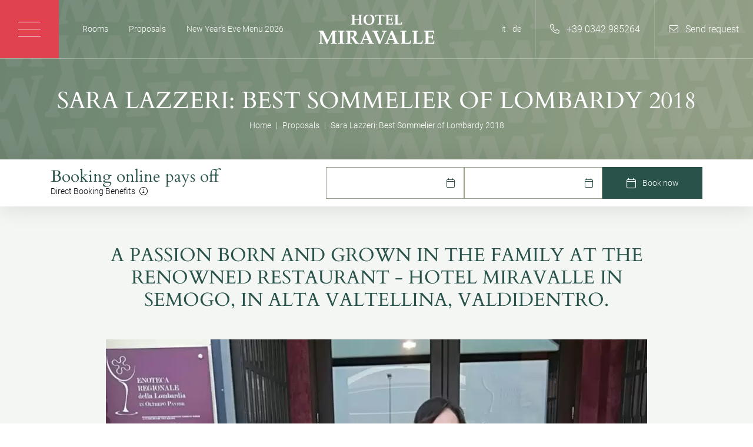

--- FILE ---
content_type: text/html;charset=utf-8
request_url: https://www.hotel-miravalle.org/en/news/sara-lazzeri-best-sommelier-of-lombardy-2018.html
body_size: 7368
content:
<!DOCTYPE html>
<html lang="en" xml:lang="en">
<head>
    <meta charset="utf-8"/>
    <meta http-equiv="Content-Type" content="text/html; charset=utf-8"/>
    <meta http-equiv="Content-Language" content="en"/>
    <title>Best Sommelier of Lombardy 2018 | Hotel Miravalle</title>

    <meta name="description" content="A passion born and grown in the family at the renowned restaurant - Hotel Miravalle in Semogo, in Alta Valtellina, Valdidentro."/>
    <link rel="shortcut icon" href="/favicon.png" type="image/png"/>
    <meta name="theme-color" content="#29524a">
    <meta name="robots" content="index,follow"/>

    <script type="text/javascript">
        var isMobCheck = false;
        var isTabCheck = false;
    </script>

    <meta name="viewport" content="width=device-width, initial-scale=1, shrink-to-fit=no">


            <link rel="stylesheet" type="text/css" href="/icone/css/all.min.css?v=f5a9c0"/>
            <link rel="stylesheet" type="text/css" href="/assets/839301c4.1a36dbdb.css?v=97fa56"/>
            <link rel="stylesheet" type="text/css" href="/css/more.css?v=f6c9c9"/>
            <link rel="stylesheet" type="text/css" href="/css/ueppy.css?v=6d7959"/>
                <link rel="stylesheet" type="text/css" href="/node_modules/@bower_components/eonasdan-bootstrap-datetimepicker/build/css/bootstrap-datetimepicker.min.css?v=415d2d"/>
            <link rel="stylesheet" type="text/css" href="/public/layouts/blog/modules/ultimeNotizie/ultimeNotizie.css?v=82e106"/>
    
                        <meta property="og:title" content="Best Sommelier of Lombardy 2018 | Hotel Miravalle"/>
                    <meta property="og:description" content="A passion born and grown in the family at the renowned restaurant - Hotel Miravalle in Semogo, in Alta Valtellina, Valdidentro."/>
                    <meta property="og:url" content="https://www.hotel-miravalle.org/en/news/sara-lazzeri-best-sommelier-of-lombardy-2018.html"/>
                    <meta property="og:image" content="https://www.hotel-miravalle.org/media/imagecache/allegati/695e6f02ca/sara-lazzeri-1.jpg.jpg"/>
            
    
            
    
<script type="text/javascript" data-ctu-initializer>
    
    window._ctu = {
        modules: [
            'iubendaConsent',
            'googleMeasurement',            'googleMaps',                    ],
        debug: false,
        lang: "en",
        iubenda: {
            cookiePolicyId: "7849317",
            siteId: "548655",
            consentPublicApiKey: "HkW5OFh3MAUeyedZezH3Zda9ZQvBmm9y",
            // cookiePolicyId: "17329978",
            // siteId: "2405405",
            // consentPublicApiKey: "pWpWdyooUn0qy0yUCeE67PZLSPbpAUzk",
        },
        // attach: {
        //     privacyPolicy: {
        //         selector: '.privacyIubendaUPY,.privacyFootIubendaUPY,[data-ctu-attach-privacy-policy],#privacyIubendaUPY,#privacyFootIubendaUPY',
        //     }
        // },
                google: {
                        measurement: {
                googleMeasurementId: 'G-WHQB1L490S',
            },
                                    maps: {
                apiKey: "AIzaSyAokHmdgO2spWpSNlb-OS5pZxkBlULyWBg",
                onMapsApiLoaded: [
                    {
                        //altLink: '',
                        altLink: 'https://g.page/MiravalleValdidentro?share',
                        // esempio altLink: 'https://goo.gl/maps/M1pzKLBpqoczDdRx9',
                        containerSelector: '#mappa',
                        altContainer:function(){
                            var container=document.createElement("div");
                            container.classList.add("map-alt");
                            return container;
                        },
                        mapInitCallable: function (mapElement) {
                            initMap(mapElement);
                        }
                    },
                ],
            },
                    },
                    }

</script>
<script type="text/javascript" src="https://ctusolution.com/v1/ctu.js" defer></script>


    </head>
<body>
    <header class="header-no-foto">
        <nav class="p-0 d-flex align-items-center justify-content-between navbar">
            <div class="h-100 d-flex align-items-center">
                <div
                        class="h-100 d-flex align-items-center justify-content-center wrap-hamburger"
                >
                    <button
                            class="hamburger hamburger--collapse d-flex align-items-center"
                            type="button"
                            data-bs-toggle="offcanvas"
                            data-bs-target="#menuoc"
                            aria-controls="menuoc"
                            aria-label="Menu"
                    >
              <span class="hamburger-box">
                <span class="hamburger-inner"></span>
              </span>
                    </button>
                </div>
                <ul class="list-inline mb-0 ms-4 small">
                    	 <li class="list-inline-item mx-3 "  ><a href="/en/rooms/"  >Rooms</a></li>
	 <li class="list-inline-item mx-3 d-none d-md-inline"  ><a href="/en/news/"  >Proposals</a></li>
	 <li class="list-inline-item mx-3 d-none d-md-inline"  ><a href="https://www.hotel-miravalle.org/media/userfiles/menu-capodanno-2026.pdf" rel="nofollow" target="_blank">New Year's Eve Menu 2026</a></li>


                </ul>
            </div>
            <div class="h-100 d-flex align-items-center">
                <ul class="list-inline mb-0 pe-4 small d-none d-sm-block">
                      <ul>
          <li class="list-inline-item"><a href="https://www.hotel-miravalle.org/">it</a></li>

          <li class="list-inline-item"><a href="https://www.hotel-miravalle.org/de/">de</a></li>

      </ul>



                </ul>
                <div class="d-none d-sm-inline vr"></div>
                <a href="tel:+39 0342 985264" class="px-3 px-sm-4"
                ><i class="fal fa-phone me-sm-2"></i>
                    <span class="d-none d-xl-inline">+39 0342 985264</span></a
                >
                <div class="d-none d-sm-inline vr"></div>
                <a href="https://www.hotel-miravalle.org/en/send-request.html" class="px-3 px-sm-4"
                ><i class="fal fa-envelope me-sm-2"></i>
                    <span class="d-none d-xl-inline">Send request</span></a
                >
            </div>
            <a
                    href="https://www.hotel-miravalle.org/en/"
                    class="position-absolute start-50 top-50 translate-middle logo d-none d-xl-inline"
            >
                <img
                        src="/assets/header-basso.svg"
                        class="img-fluid"
                        alt="Hotel Miravalle"
                />
            </a>

        </nav>
        <div class="container text-center py-5">
            <a href="https://www.hotel-miravalle.org/en/" class="d-xl-none">
                <img
                        src="/assets/header-basso.svg"
                        class="img-fluid mb-4"
                        alt="Hotel Miravalle"
                />
            </a>
            <h1 class="text-white text-uppercase mb-0 mb-sm-2">
                                    Sara Lazzeri: Best Sommelier of Lombardy 2018
                
            </h1>
            <nav aria-label="breadcrumb">
                <ol class="breadcrumb justify-content-center small">
                                    <li class="breadcrumb-item"><a href="https://www.hotel-miravalle.org/en/">Home</a></li>
                    <li class="breadcrumb-item"><a href="https://www.hotel-miravalle.org/en/news/">Proposals</a></li>
                    <li class="breadcrumb-item active" aria-current="page">
                Sara Lazzeri: Best Sommelier of Lombardy 2018
          </li>
      

                </ol>
            </nav>
        </div>
    </header>
    <div class="barra-prenota-fixed">
        <div class="bg-white inner">
            <div
                    class="container p-0 p-sm-3 h-100 d-flex align-items-center justify-content-center justify-content-sm-between"
            >
                <div class="pe-3 d-none d-sm-inline position-relative">
                    <p class="h3 mb-0 lh-1">Booking online pays off</p>
                    <small class="d-none d-lg-inline apri-vantaggi"
                    >Direct Booking Benefits
                        <i class="fa-light fa-circle-info ms-1"></i
                        ></small>
                    
                    <div class="bg-white p-3 vantaggi">

                           <ul class="list-unstyled ps-2 mb-0 small">
<li>Flexible rebooking and cancellation conditions</li>
<li>Best offer compared to online and travel portals</li>
<li>Personal contacts</li>
<li>Larger selection of room categories</li>
<li>Additional services can be booked directly</li>
<li>Exclusive offers on our website</li>
</ul>

                    </div>
                </div>
                <div class="wrap-form">
                    <form name="informazioni-hotel"
                          id="informazioni-hotel"
                          method="post"
                          class="d-flex align-items-center"
                          autocomplete="off"
                          data-ctu-consent
                    >

                        <div class="position-relative d-none d-md-inline w-100">
                            <div class="date checkin">
                                <label
                                        for="checkin"
                                >Check-in</label>

                                <input type="text"
                                       class="form-control"
                                       name="checkin"
                                       id="checkin"
                                       required
                                />

                                <i
                                        class="fal fa-calendar text-secondary position-absolute end-0 top-50 translate-middle-y me-3"
                                ></i>

                            </div>
                        </div>
                        <div class="position-relative d-none d-md-inline w-100">
                                                        <div class=" date checkout">
                                <label class="form-label"
                                       for="checkout"
                                >Check-out</label>

                                <input type="text"
                                       class="form-control"
                                       value=""
                                       name="checkout"
                                       id="checkout"
                                       required
                                />
                                                                                                                                <i
                                        class="fal fa-calendar text-secondary position-absolute end-0 top-50 translate-middle-y me-3"
                                ></i>
                                                                                            </div>

                        </div>


                        <button class="btn btn-secondary buttonSubmitBooking formBooking"
                                data-lang="en"
                        >
                            <i class="fal fa-calendar me-2"></i> Book now
                        </button>


                    </form>
                </div>
            </div>
        </div>
    </div>
                
                        <main class="bg-light">
            <section class="container mb-md-4">
                <div class="row text-center py-5">
                    <div class="col-md-10 mx-auto my-md-3">
                        <h2 class="text-uppercase">
                            A passion born and grown in the family at the renowned restaurant - Hotel Miravalle in Semogo, in Alta Valtellina, Valdidentro.
                        </h2>
                        
                        <div class="my-5 position-relative lightgallery">
                                                                                                                                        <a href="/media/imagecache/allegati/2cd454ba28/sara-lazzeri-1.jpg.jpg">
                                            <img
                                                     src="/media/imagecache/allegati/b6283e9afd/sara-lazzeri-1.jpg.jpg" alt="Sara Lazzeri: Best Sommelier of Lombardy 2018" title="Sara Lazzeri: Best Sommelier of Lombardy 2018" 
                                                    srcset="/media/imagecache/allegati/f561e8b297/sara-lazzeri-1.jpg.jpg 2x"
                                                    class="img-fluid"
                                            />
                                            <img
                                                    src="/assets/gallery.svg"
                                                    class="position-absolute end-0 bottom-0 p-3"
                                                    alt="Gallery"
                                            />
                                        </a>
                                                                                                                                                
                                        <a href="/media/imagecache/allegati/d96ee99b3d/sara-lazzeri-2.jpg.jpg"  title="Sara Lazzeri: Best Sommelier of Lombardy 2018"></a>
                                                                                                                                                
                                        <a href="/media/imagecache/allegati/c814bf4f68/sara-lazzeri-3.jpg.jpg"  title="Sara Lazzeri: Best Sommelier of Lombardy 2018"></a>
                                                                                                                        </div>
                        
                        <div class="text-start my-5 editor">
                            <p>Cassino Po in Oltrep&ograve; Pavese (Pavia). In this characteristic settlement of Broni, on<strong> Saturday 19 May 2018</strong>, <strong>Sara Lazzeri</strong> obtained <strong>the highest recognition (gold medal) as the best sommelier in Lombardy (2018)</strong> in "strength" to the A.I.S. di Sondrio (Italian Sommelier Association).</p>
<p>The Lombard competition, one of the most important and well-known in Italy, is tinged with &ldquo;pink&rdquo;. After two second places (2014 and 2015) and a third (2017), this time Sara Lazzeri hit the target! The competition was held at the <strong>Regional Enoteca of Lombardy</strong> in Cassino Po, in Oltrep&ograve; Pavese.</p>
<p>Sara Lazzeri (born in 1991) got herself a really nice birthday present (she was born on May 22nd); in fact, for the record, it was since 2006 (winner was Sabrina Rosola at the time) that a "pink quota" did not win this prestigious award ... which for twelve years was the prerogative of the male category!</p>
<p>In short, our Sara is a "predestined". Also because in 2018, there were exactly ten years (2008) from his conquest of another important milestone and that is the one obtained - at national level - as the best A.I.S. She was under 18 when she was still a student at the historic D. Zappa Professional Hotel Institute in Bormio (currently no longer referred to as then, but the "Caterina Alberti" Institute of Higher Education - Professional Institute for Hotel Services).</p>
                        </div>
                    </div>
                </div>
                

                                        

                    
    <div
            class="d-lg-flex align-items-start box-prenota pb-5 pb-lg-max mt-n4" data-upyblock="vetrinaPrenota" data-upytype="side">
                <img
                 src="/media/imagecache/vetrina/4594a258ec/hotel-miravalle-a-valdidentro.jpg.jpg" alt=""  
                srcset="/media/imagecache/vetrina/d12252c7fe/hotel-miravalle-a-valdidentro.jpg.jpg 2x"
                class="img-fluid"

        />
        <div class="bg-white p-md-5 mt-n5 mt-lg-5 ms-lg-n5">
            <div
                    class="px-5 mt-5 mt-md-4 mt-lg-0 py-5 py-md-4 py-lg-5 ps-xl-max"
            >
                <h2 class="text-uppercase">
                    Book your stay at our hotel
                </h2>
                <a href="https://be.bookingexpert.it/book/home/single?hotel=14830&lang=en" target="_blank" class="btn btn-secondary mt-4"
                ><i class="fal fa-calendar me-2"></i> Book now</a
                >
                <a href="https://www.hotel-miravalle.org/en/send-request.html" class="btn btn-outline-secondary mt-4"
                ><i class="fal fa-envelope me-2"></i> Send request</a
                >
            </div>
        </div>
    

    </div>
    </section>
    </main>
    <section class="pt-5 fascione-slide-news">
        <div class="container text-center">
            <small class="pret">New and offers</small>
            <h2 class="h1 text-uppercase">Our proposals for you</h2>
            <p>
                Discover everything that the Miravalle Hotel can do for you, from the offers we have reserved for you to the news for your holiday.
            </p>
        </div>
        <div class="bg-light mt-max pb-4 pb-xl-5">
            <div class="container">
                <div class="swiper swiper-news">
                    <div class="swiper-wrapper">
                            
        <div class="swiper-slide">
            <img
                     src="/media/imagecache/allegati/fa9d668fec/ski-pass-free-livigno.jpg.jpg" alt="Skipass Free in Livigno" title="Skipass Free in Livigno" 
                    srcset="/media/imagecache/allegati/97e4423760/ski-pass-free-livigno.jpg.jpg 2x"
                    class="img-fluid mb-4 pb-md-3"

            />
            <h3 class="mb-4">
                Skipass Free in Livigno: Your Winter Adventure Awaits!
            </h3>
            <p>
                Starting at €89.00 per person, depending on the room choice, including half-board treatment.
            </p>
            <a href="https://www.hotel-miravalle.org/en/news/skipass-free-in-livigno-your-winter-adventure-awaits.html" class="btn btn-dark mt-3"
            ><i class="fal fa-arrow-right me-2"></i> Details
            </a>
        </div>
    
        <div class="swiper-slide">
            <img
                     src="/media/imagecache/allegati/9c3bf9b326/wellness-1.jpg.jpg" alt="Centro benessere ristrutturato" title="Centro benessere ristrutturato" 
                    srcset="/media/imagecache/allegati/b8dc49a032/wellness-1.jpg.jpg 2x"
                    class="img-fluid mb-4 pb-md-3"

            />
            <h3 class="mb-4">
                Wellness Centre
            </h3>
            <p>
                After a day of skiing, trekking or cycling, the Miravalle Hotel gives you some well- deserved relaxation
            </p>
            <a href="https://www.hotel-miravalle.org/en/news/centro-benessere.html" class="btn btn-dark mt-3"
            ><i class="fal fa-arrow-right me-2"></i> Details
            </a>
        </div>
    
                    </div>
                    
                    <div class="d-none d-md-flex navigation-wrap">
                        <div class="swiper-prev-news">
                            <img src="/assets/arrow-left-verde.svg" alt="<<" />
                        </div>
                        <div class="swiper-next-news">
                            <img src="/assets/arrow-right-verde.svg" alt=">>" />
                        </div>
                    </div>
                    
                    <div
                            class="d-flex align-items-center justify-content-between mt-5 mt-md-4"
                    >
                        <div
                                class="swiper-pagination swiper-pagination-news w-50 text-start"
                        ></div>
                        <div class="w-50 text-end">
                            <a href="https://www.hotel-miravalle.org/en/news/" class="btn btn-outline-secondary"
                            >Show all</a
                            >
                        </div>
                    </div>
                </div>
            </div>
        </div>
    </section>




<section class="fascione-slide-recensioni">
    <div class="py-5 d-flex align-items-center overlay">
        <div class="container text-center py-4 py-md-0">
            <img src="/assets/logo-recensioni.svg" class="mb-3" alt="HM" title="HM" />
            <div class="swiper swiper-recensioni">
                <div class="swiper-wrapper">
                    <div class="swiper-slide">
    <h2 class="h1 text-uppercase mb-4">Amazing, as usual</h2>
    <p>
        I have known Hotel Miravalle for more than twenty years, I started coming here for dinners with my group of friends and now I come with my family. Well, a lot a things have changed but not the quality of food and the excellence of service, informal but warm and polite. Also the hotel rooms are nice and well appointed with a nice view of the valley, for a reasonable price. Definitely a must in this area.
    </p>
    <small> Pernilla</small>
</div>
<div class="swiper-slide">
    <h2 class="h1 text-uppercase mb-4">Unseen Hospitality</h2>
    <p>
        It was my second stay at Miravalle and it will not be my last! Luigi and his family are doing everything they can to make you as comfortable as possible. The food is excellent. I stayed in one of the suites and they are quite big with two bathrooms. Only 5' drive to the slopes of Isolaccia (Cima Piazzi) and 15' to Bormio. Excellent choice if you want to enjoy the beauty of the Alps.
    </p>
    <small> Bart</small>
</div>
<div class="swiper-slide">
    <h2 class="h1 text-uppercase mb-4">A lovely week</h2>
    <p>
        We stayed in Hotel Miravalle and have had a lovely week. Luigi and his staff go out of their way to make you feel welcome and make you feel at home. Rooms are simple but very clean, exactly what you hope to find in this price range. Breakfasts and dinners in the restaurant were delicious, you could also try an excellent pizza from the pizzeria.
    </p>
    <small> Karin</small>
</div>
<div class="swiper-slide">
    <h2 class="h1 text-uppercase mb-4">Perfect hotel</h2>
    <p>
        This is really a great hotel. The rooms and bathrooms are big and spotless clean. The restaurant serves good food and features also a pizza restaurant with great pizza's. Furthermore the hotel features a bar and a wellness center with Jacuzzi, sauna and steam room. The hotel also has its own bus that drives you were and when you want. But most of all, this hotel has a very friendly staff that will do everything to give you a pleasant stay.
    </p>
    <small> Philippe</small>
</div>




                </div>
                
                <div class="d-none d-md-flex navigation-wrap">
                    <div class="swiper-prev-recensioni">
                        <img src="/assets/arrow-left-white.svg" alt="<<" />
                    </div>
                    <div class="swiper-next-recensioni">
                        <img src="/assets/arrow-right-white.svg" alt=">>" />
                    </div>
                </div>
                
                <div class="d-flex justify-content-center mt-5">
                    <div
                            class="swiper-pagination white swiper-pagination-recensioni"
                    ></div>
                </div>
            </div>
        </div>
    </div>
</section><div
        class="offcanvas offcanvas-start"
        tabindex="-1"
        id="menuoc"
        aria-labelledby="offcanvasExampleLabel"
>
  <div class="offcanvas-header py-4 px-4 px-md-5">
    <button
            type="button"
            class="btn-secondary border-0 bg-light text-reset p-0"
            data-bs-dismiss="offcanvas"
            aria-label="Chiudi"
    >
      <img src="/assets/menu-close.svg" alt="X" />
    </button>
    <a href="https://www.hotel-miravalle.org/en/"
    ><img src="/assets/logo-hotel-miravalle.svg" alt="Hotel Miravalle" title="Hotel Miravalle"
      /></a>
  </div>
  <div class="offcanvas-body pt-0 pt-md-3 pt-lg-4 ps-md-mid">
    <ul class="list-unstyled fs-4">
              <li class="d-md-none"><a href="https://www.hotel-miravalle.org/">it</a></li>
          <li class="d-md-none"><a href="https://www.hotel-miravalle.org/de/">de</a></li>
        <li class="d-md-none">&nbsp;</li>


            <li><a href="https://www.hotel-miravalle.org/en/hotel-miravalle.html">Hotel Miravalle</a></li>
                    <li><a href="https://www.hotel-miravalle.org/en/booking-online-pays-off.html">Online booking</a></li>
                    <li><a href="https://www.hotel-miravalle.org/en/rooms/">Rooms</a></li>
                                <li><a href="https://www.hotel-miravalle.org/media/userfiles/menu-capodanno-2026.pdf"
                               target="_blank"
                        >New Year's Eve 2026 menu</a></li>
            <li><a href="/media/userfiles/pizzeria-miravalle-semogo-asporto.pdf"
                   target="_blank"
                >Take Away Menu</a></li>

                    <li><a href="https://www.hotel-miravalle.org/en/restaurant-and-pizzeria.html">Restaurant and pizzeria</a></li>
                    <li><a href="https://www.hotel-miravalle.org/en/wellness.html">Wellness Centre</a></li>
                    <li><a href="https://www.hotel-miravalle.org/en/banquets-and-receptions.html">Banquets and receptions</a></li>
                    <li><a href="https://www.hotel-miravalle.org/en/bike-hotel.html">Bike Hotel</a></li>
                    <li><a href="https://www.hotel-miravalle.org/en/playroom.html">Playroom and Gym</a></li>
                    <li><a href="https://www.hotel-miravalle.org/en/news/">Proposals</a></li>
                    <li><a href="https://www.hotel-miravalle.org/en/thermal-baths.html">Thermal baths</a></li>
                    <li><a href="https://www.hotel-miravalle.org/en/summer.html">Summer</a></li>
                    <li><a href="https://www.hotel-miravalle.org/en/winter.html">Winter</a></li>
                    <li><a href="https://www.hotel-miravalle.org/en/faq.html">Faq</a></li>
                    <li><a href="https://www.hotel-miravalle.org/en/how-to-reach-us.html">How to reach us</a></li>
                    <li><a href="https://www.hotel-miravalle.org/en/send-request.html">Send request</a></li>
            


    </ul>
    <hr class="my-4 bg-dark" />
    <address class="text-secondary pt-3 mb-4">
      P.zza S. Abbondio, 3<br />
      23038 Semogo Valdidentro (SO)
    </address>
    <a class="my-1 d-block" href="tel:+39 0342 985264"
    >Tel. +39 0342 985264</a
    >
    <a class="my-1 d-block" href="fax:+39 0342 921001">Fax +39 0342 921001</a>
    <a class="my-1 d-block" href="mailto:info@hotel-miravalle.com"
    >info@hotel-miravalle.com</a
    >
    <ul class="list-inline py-4">
      <li class="list-inline-item mx-2">
        <a href="https://www.facebook.com/hotelmiravall" target="_blank"><i class="fab fa-facebook-f"></i></a>
      </li>
      <li class="list-inline-item mx-2">
        <a href="https://www.instagram.com/hotelmiravalle_/" target="_blank"><i class="fab fa-instagram"></i></a>
      </li>
      <li class="list-inline-item mx-2">
        <a href="https://www.tripadvisor.it/Restaurant_Review-g667205-d2481931-Reviews-Ristorante_e_Pizzeria_Miravalle-Valdidentro_Province_of_Sondrio_Lombardy.html" target="_blank"
        ><img
                  src="/assets/icona-tripadvisor.svg"
                  class="icona-tripadvisor"
                  alt="Tripadvisor"
                  title="Tripadvisor"
          /></a>
      </li>
    </ul>
    <a href="https://be.bookingexpert.it/book/home/single?hotel=14830&lang=en" target="_blank" class="btn btn-secondary"
    ><i class="fal fa-calendar me-2 d-none d-sm-inline"></i> Book now</a
    >
    <a href="https://www.hotel-miravalle.org/en/send-request.html"  class="btn btn-outline-secondary my-3"
    ><i class="fal fa-envelope me-2 d-none d-sm-inline"></i> Send request</a
    >
  </div>
</div>
<section class="location">
  <div class="container mt-3 mt-md-0 py-5 py-md-0">
    <div class="row align-items-center mt-md-n5">
      <div class="col-md-5 text-center px-md-4">
        <small class="pret">Where we are</small>
        <h2 class="mb-4 text-uppercase">Between Bormio and Livigno, hotel and restaurant</h2>
        <p>
          The Miravalle Hotel is located in Semogo, in the municipality of Valdidentro, on the border of the Stelvio National Park and along the state road 301 that connects Bormio to Livigno.
        </p>
        <a href="" class="btn btn-outline-secondary mt-3"
        ><i class="fal fa-arrow-right me-2"></i> How to reach us</a
        >
      </div>
      <div class="col-md-7 mt-4 pt-3 pt-md-0 mt-md-0">
        <div id="mappa"></div>
      </div>
    </div>
  </div>

  <div class="mt-md-5 mt-lg-mid divisore">
    <img src="/assets/hotel-miravalle-footer.jpg" alt="Natura"  title="Natura" />
  </div>
</section>
<footer class="bg-light">
  <div class="container text-center mt-n5">
    <a href="./"
    ><img
              src="/assets/logo-hotel-miravalle.svg"
              class="img-fluid mt-3 mb-5 position-relative z-2"
              alt="Logo Hotel Miravalle"
              title="Logo Hotel Miravalle"
      /></a>
    <address class="text-secondary pt-3 mb-4">
       P.zza S. Abbondio, 3<br />
      23038 Semogo Valdidentro (SO)
    </address>
    <a class="my-1 d-block" href="tel:+39 0342 985264"
    >Tel. +39 0342 985264</a
    >
    <a class="my-1 d-block" href="fax:+39 0342 921001">Fax +39 0342 921001</a>
    <a class="my-1 d-block" href="mailto:info@hotel-miravalle.com"
    >info@hotel-miravalle.com</a
    >
    <ul class="list-inline py-4">
      <li class="list-inline-item mx-2">
        <a href="https://www.facebook.com/hotelmiravall" aria-label="Facebook" target="_blank"
        ><i class="fab fa-facebook-f"></i
          ></a>
      </li>
      <li class="list-inline-item mx-2">
        <a href="https://www.instagram.com/hotelmiravalle_/" aria-label="Instagram" target="_blank"
        ><i class="fab fa-instagram"></i
          ></a>
      </li>
      <li class="list-inline-item mx-2">
        <a href="https://www.tripadvisor.it/Restaurant_Review-g667205-d2481931-Reviews-Ristorante_e_Pizzeria_Miravalle-Valdidentro_Province_of_Sondrio_Lombardy.html" target="_blank"
        ><img
                  src="/assets/icona-tripadvisor.svg"
                  class="icona-tripadvisor"
                  alt="Tripadvisor"
                  title="Tripadvisor"
          /></a>
      </li>
    </ul>
    <div class="mb-5">
    <a href="https://be.bookingexpert.it/book/home/single?hotel=14830&lang=en" target="_blank" class="btn btn-secondary"
    ><i class="fal fa-calendar me-2 d-none d-sm-inline"></i> Book now</a
    >
    <a href="https://www.hotel-miravalle.org/en/send-request.html" class="btn btn-outline-secondary"
    ><i class="fal fa-envelope me-2 d-none d-sm-inline"></i> Send request</a
    >
    </div>
    <a href="https://www.valtellina.it/en"
              target="_blank"
    > <img src="/assets/valtellina.svg" alt="valtellina" title="valtellina"></a>

  </div>
  <div class="container pt-5 pt-md-mid pb-4 small">
    <div class="row">
      <div class="col-lg-8 text-center text-lg-start">
       Miravalle Srl &nbsp;-&nbsp; P. IVA 00465690147 - CIR: 014071-ALB-00005 - CIN: IT014071A145WE7MU8 <br/><a href="/en/transparency.html">Transparency</a> - 
        <span data-ctu-attach-privacy-policy></span> &nbsp;-&nbsp;
        <span data-ctu-attach-edit-preferences></span>
      </div>
      <div class="col-lg-4 text-center text-lg-end mt-3 mt-lg-0">
        Hotel websites
        <a href="https://www.ueppy.com/preventivo.html" target="_blank"
        ><img src="/assets/credits-ueppy.svg" class="ms-2" alt="Ueppy" title="Ueppy"
          /></a>
      </div>
    </div>
  </div>
</footer>






    <script type="text/javascript" src="/js/jquery-3.6.0.min.js?v=f5a9c0"></script>
  <script type="text/javascript" src="/node_modules/@bower_components/jquery-form/jquery.form.js?v=d5dcdc"></script>
  <script type="text/javascript" src="/node_modules/@bower_components/js-cookie/src/js.cookie.js?v=85a3e8"></script>
  <script type="text/javascript" src="/node_modules/@bower_components/handlebars/handlebars.min.js?v=da89ed"></script>
  <script type="text/javascript" src="/node_modules/arrive/minified/arrive.min.js?v=a26786"></script>
  <script type="text/javascript" src="/node_modules/@bower_components/lightbox2/dist/js/lightbox.min.js?v=85a3e8"></script>
  <script type="text/javascript" src="/lib/php.js?v=7ea27f"></script>
  <script type="text/javascript" src="/lib/ueppy/Utils.Class.js?v=9e70f7"></script>
  <script type="text/javascript" src="/js/bootstrap.bundle.min.js?v=f5a9c0"></script>
  <script type="text/javascript" src="/js/lightgallery.min.js?v=f5a9c0"></script>
  <script type="text/javascript" src="/js/swiper.bundle.min.js?v=f5a9c0"></script>
  <script type="text/javascript" src="/js/gmap.js?v=76aa5d"></script>
  <script type="text/javascript" src="/js/ctu.js?v=48bf01"></script>
  <script type="text/javascript" src="/js/base.js?v=8a3ff5"></script>
  <script type="text/javascript" src="/js/main.js?v=b21b39"></script>
  <script type="text/javascript" src="/js/custom/custom.min.js?v=0ae4c2"></script>
      <script type="text/javascript" src="/media/languages/en/locale-public-js.json?v=475d3a"></script>
  <script type="text/javascript" src="/node_modules/@bower_components/moment/min/moment-with-locales.min.js?v=8c2499"></script>
  <script type="text/javascript" src="/node_modules/@bower_components/eonasdan-bootstrap-datetimepicker/build/js/bootstrap-datetimepicker.min.js?v=415d2d"></script>
  

</body>
</html>


--- FILE ---
content_type: text/css
request_url: https://www.hotel-miravalle.org/css/more.css?v=f6c9c9
body_size: -64
content:
.bootstrap-datetimepicker-widget table td.today:before {
    border-bottom-color: #29524a !important;
}

.bootstrap-datetimepicker-widget table tr td.active:active,
.bootstrap-datetimepicker-widget table tr td.active.highlighted:active,
.bootstrap-datetimepicker-widget table tr td.active.active,
.bootstrap-datetimepicker-widget table tr td.active.highlighted.active,
.bootstrap-datetimepicker-widget table td span.active {
    background-color: #29524a !important;
    border-radius: 0;
}

.map-alt{
    padding-top: 60px;
}


--- FILE ---
content_type: text/css
request_url: https://www.hotel-miravalle.org/css/ueppy.css?v=6d7959
body_size: 973
content:
pre.debug {
    background-color: #000;
    color: #FAA00C;
    width: 960px;
    font-family: monospace;
    font-size: 12px;
    margin: auto;
    text-align: left;
    padding: 20px;
    margin-bottom: 20px;
}

pre.debug strong {
    font-family: monospace;
    font-size: 12px;
    color: #FAA00C;
}

.txt2 {
    text-indent: -9999px;
    height: 1px;
}

.modal {
    z-index: 15000;
}

.modal-dialog {
    z-index: 15001;
}

#preventivoSpese {
    position: relative;
    left: 0;
}

.areaRiservata .boxPreventivo {
    padding-bottom: 3em;
}

/*
.corrieriDisponibili{
    background-color:#fff;
    padding:2em;
    display:none;
}*/

/* nel profilo utente se non metto queste regole è tutto un po' scombinato, da rivedere */

/* Questo mancava, serve per metteere il bottone del cestino di fianco all'indirizzo nel processo di checkout */
.box2 .lineaIndirizzo span.delAddr {
    display: block;
    height: 2.5em;
    width: 3em;
    float: left;
    margin: 0.5em 0 0.5em 1%;
}

.box2 .lineaIndirizzo span.content {
    display: block;
    float: left;
    height: 2.5em;
    width: 50%;
    overflow: hidden;
    text-overflow: ellipsis;
    margin: 0.5em 0 0.5em 25%;
}

/** se non metto questo le condizioni di vendita non sono a finaco al checkbox (ho aggiunto anche classe checkbox-inline al check) **/
label.condizioni_vendita {
    display: inline-block !important;
}

/* tecnica honepot */
.hp {
    height: 1px;
    text-indent: -9000px;
}

.coupon #note {
    width: 95%;
    margin: auto;
    height: 120px;
}

.gmapCont {
    width: 90%;
    height: 90%;
    position: fixed;
    top: 5%;
    left: 5%;
    border: 1px solid #000;
    background-color: #fff;
    z-index: 10; /* Sit on top */
    text-align: center;
    color: #000;
    padding: 0.5em;
}

.gmapCont .gmap {
    width: 100%;
    height: 95%;
}

#iubenda-cs-banner {
    bottom: 0 !important;
    left: 0 !important;
    position: fixed !important;
    width: 100% !important;
    z-index: 99999998 !important;
    background-color: #666;
}

.iubenda-cs-content {
    display: block;
    margin: 0 auto;
    padding: 0 20px;
    width: auto;
    font-size: 1em;
    background: #666;
    color: #ddd;
}

.iubenda-cs-rationale {
    position: relative;
    margin: 0 auto;
    padding: 0 2em;
}

.iubenda-banner-content > p {
    line-height: 1.35em;
}

.iubenda-cs-close-btn {
    margin: 0;
    color: #ddd;
    text-decoration: none;
    font-size: 1em;
    position: absolute;
    top: 0;
    right: 0.5em;
    border: none;
}

.iubenda-cs-cookie-policy-lnk {
    text-decoration: underline;
    color: #ddd;
    font-size: 1em;
    font-weight: bold;
}

.iubenda-cs-content, .iubenda-banner-content > p {
    font-family: inherit;
    font-size: 0.9em;
    color: #ddd;
    margin: 0.5em 0;
}

@media (max-width: 767px) {
    .iubenda-cs-content {
        margin: 0.25em 0;
        line-height: 1.2em;
        padding: 0 2px
    }

    .iubenda-cs-rationale {
        font-size: 10px;
        padding: 0 1.5em 0 0.5em;
    }
}

.bootstrap-datetimepicker-widget table td.today:before {
    /*border-bottom-color: #413829 !important;*/
}

.bootstrap-datetimepicker-widget table tr td.active:active,
.bootstrap-datetimepicker-widget table tr td.active.highlighted:active,
.bootstrap-datetimepicker-widget table tr td.active.active,
.bootstrap-datetimepicker-widget table tr td.active.highlighted.active,
.bootstrap-datetimepicker-widget table td span.active {
    /*background-color: #413829 !important;*/
    border-radius: 0;
}

.bootstrap-datetimepicker-widget table td, .bootstrap-datetimepicker-widget table th {
    border-radius: 0;
}

.table-condensed>thead>tr>th, .table-condensed>tbody>tr>th, .table-condensed>tfoot>tr>th, .table-condensed>thead>tr>td, .table-condensed>tbody>tr>td, .table-condensed>tfoot>tr>td {
    padding: 7px;
}

.input-group-addon, .input-group-text {
    background-color: transparent;
}


.bootstrap-datetimepicker-widget table td.today:before {
    border-bottom-color: #29524a !important;
}

.bootstrap-datetimepicker-widget table tr td.active:active,
.bootstrap-datetimepicker-widget table tr td.active.highlighted:active,
.bootstrap-datetimepicker-widget table tr td.active.active,
.bootstrap-datetimepicker-widget table tr td.active.highlighted.active,
.bootstrap-datetimepicker-widget table td span.active {
    background-color: #29524a !important;
    border-radius: 0;
}

.map-alt{
    padding-top: 60px;
}

.barra-prenota-fixed form button {
    min-width: 170px!important;
}

--- FILE ---
content_type: text/css
request_url: https://www.hotel-miravalle.org/public/layouts/blog/modules/ultimeNotizie/ultimeNotizie.css?v=82e106
body_size: -148
content:
/***ueppy3.1.00***/
.news_roller p {
  margin:0px;
}
.news_roller h5 {
  margin:0px;
}
.news_roller ul {
  list-style-type:none;
  padding:0px;
  margin:0px;
}
.news_roller img.h1 {
  margin:0 0 1em 0;
}
.hide {
  display:none;
}

--- FILE ---
content_type: application/javascript
request_url: https://www.hotel-miravalle.org/js/main.js?v=b21b39
body_size: 1676
content:
/**
 * @copyright Ueppy S.R.L.
 */
/** CONFIG - INIZIO **/
var debug = true;
var rel_root = '/';
// i font devono essere caricati in locale non più google fonts
/** CONFIG - FINE **/

var main_host;
var lang = 'it';
// Garantire load dopo ready con jquery >= 3
var windowLoaded = false;
$(window).on("load", function () {
    windowLoaded = true;
});

var afterLoad = function() {

}

$(function () {
    $(document).on('click', '.disabled', function (e) {
        e.preventDefault();
    });

    $('.newwindow').bind('click', function (e) {
        e.preventDefault();
        var href = $(this).attr('href');
        window.open(href, '', '');
        return false;
    });

    main_host = location.protocol + '//' + location.host + rel_root;

    lang = $('meta[http-equiv="Content-Language"]').attr('content');

    $.ajaxSetup({
        type: "POST",
        error: function (x, e) {
            Utility.unlockScreen();
            if (x.status == 404) {
                Utility.alert({message: (Utility.getLang('base', 'WARNING'), 'Url non trovato')});
            } else if (x.status != 500) {
                if (e == 'parsererror') {
                    Utility.alert({message: Utility.getLang('base', 'JSON_ERROR') + "\n" + x.responseText});
                } else {
                    if (e == 'timeout') {
                        Utility.alert({message: (Utility.getLang('base', 'WARNING'), 'Richiesta andata in timeout')});
                    } else {
                        Utility.alert({message: (Utility.getLang('base', 'WARNING'), 'Errore sconosciuto')});
                    }
                }
            }
        }
    });

    if (!windowLoaded) {
        $(window).on("load", afterLoad);
    } else {
        afterLoad();
    }

    $(function () {

        var getUrlParameter = function getUrlParameter(sParam) {
            var sPageURL = decodeURIComponent(window.location.search.substring(1)),
                sURLVariables = sPageURL.split('&'),
                sParameterName,
                i;

            for (i = 0; i < sURLVariables.length; i++) {
                sParameterName = sURLVariables[i].split('=');

                if (sParameterName[0] === sParam) {
                    return sParameterName[1] === undefined ? true : sParameterName[1];
                }
            }
        };

        function isValidDate(dateString) {
            var regEx = /^\d{2}\/\d{2}\/\d{4}$/; // dd/mm/yyyy o mm/dd/yyyy
            return dateString.match(regEx) != null;
        }

        function getTimeStamp(dateString) {
            var split = "";
            if (lang == "en") {
                split = dateString.split('/');
                ts = new Date(split[0] + "-" + split[1] + "-" + split[2]).getTime(); // mm/dd/yyyy
            } else {
                split = dateString.split('/');
                ts = new Date(split[1] + "-" + split[0] + "-" + split[2]).getTime(); // mm/dd/yyyy
            }

            return ts;
        }

        $('.formBooking').each(function () {

            var $sbmButton = $(this);
            var $frm = $sbmButton.closest('form');
            console.log($frm);

            var today = new Date();
            var tomorrow = new Date();
            var yesterday = new Date();
            yesterday.setTime(yesterday.getTime() - 86400000);
            tomorrow.setTime(tomorrow.getTime() + 86400000);
            var twodays=new Date();
            twodays.setTime(tomorrow.getTime() + 86400000);
            var nextWeek = new Date();
            nextWeek.setTime(nextWeek.getTime() + 86400000 * 7);

            var opts = {
                'locale': lang,
                format: Utility.getLang('cal', 'DATE_FORMAT'),
                icons: {
                    time: "fa fa-clock",
                    date: "fa fa-calendar",
                    previous: "fa fa-angle-left",
                    next: "fa fa-angle-right",
                    up: "fa fa-angle-up",
                    down: "fa fa-angle-down",
                    today: "",
                    clear: "fa fa-trash",
                    close: "fa fa-times"
                },
                allowInputToggle: true
            };

            // il gruppo completo del datepicker
            var $checkInGroup = $frm.find('.date.checkin');
            var $checkInGroupInput = $checkInGroup.find('input');
            $checkInGroupInput.datetimepicker(opts);

            // setto la data minima a oggi
            $checkInGroupInput.data("DateTimePicker").minDate(yesterday);
            // oggetto Moment derivato dal campo input
            var checkInDate = "";
            if (getUrlParameter('arrivo') == null) {
                checkInDate = $checkInGroupInput.data("DateTimePicker").date(today);
            } else {
                if (isValidDate(getUrlParameter('arrivo'))) {
                    checkInDate = $checkInGroupInput.data("DateTimePicker").date(new Date(getTimeStamp(getUrlParameter('arrivo'))));
                }
            }

            // input group del checkout
            var $checkOutGroup = $frm.find('.date.checkout');
            var $checkOutGroupInput = $checkOutGroup.find('input');

            // al cambio della data imposto la min date per l'arrivo
            $checkInGroupInput.on('dp.change', function (e) {
                if (e.date) {
                    $checkOutGroupInput.data("DateTimePicker").minDate(e.date.add('1', 'day'));
                }
            });

            // al cambio della data imposto la min date per l'arrivo
            $checkInGroup.find('input').on('dp.update', function (e) {
                checkInDate = $checkInGroupInput.data("DateTimePicker").date();
                checkInDate.add('1', 'day');
                $checkOutGroupInput.data("DateTimePicker").minDate(checkInDate);
            });


            $checkOutGroupInput.datetimepicker(opts);

            var checkOutDate = "";
            if (getUrlParameter('partenza') != null) {
                if (isValidDate(getUrlParameter('partenza'))) {
                    $checkOutGroupInput.data("DateTimePicker").date(new Date(getTimeStamp(getUrlParameter('partenza'))));
                    $checkOutGroupInput.data("DateTimePicker").minDate(new Date(getTimeStamp(getUrlParameter('partenza'))));
                }
            } else {
                $checkOutGroupInput.data("DateTimePicker").minDate(today);
                $checkOutGroupInput.data("DateTimePicker").date(tomorrow);
            }



        });
    });

   /* var formattedDate = new Date();
    var d = formattedDate.getDate();
    var d7 = formattedDate.getDate();
    var m =  formattedDate.getMonth();
    m += 1;  // JavaScript months are 0-11
    var y = formattedDate.getFullYear();

    $(".setArrivo").val(d + "/" + m + "/" + y);
    $(".setPartenza").val(d7 + "/" + m + "/" + y);*/

    $(".buttonSubmitBooking").click(function(e) {
        e.preventDefault();
        var lang=$(this).data("lang");
        var partenza=$('#checkout').val();
        var arrivo=$('#checkin').val();
        window.open( "https://be.bookingexpert.it/book/home/single?hotel=14830&lang="+lang+"&checkin="+arrivo+"&checkout="+partenza, "_blank");
    });

});


--- FILE ---
content_type: image/svg+xml
request_url: https://www.hotel-miravalle.org/assets/logo-recensioni.svg
body_size: 250
content:
<svg width="66" height="54" viewBox="0 0 66 54" xmlns="http://www.w3.org/2000/svg">
    <g fill="#FFF" fill-rule="evenodd">
        <path d="m55.795 10.192-6.667 19.004 3.527 16.612c2.357.933.655 1.864.655 1.864h-6.8c-1.826-.93.787-1.864.787-1.864l-1.83-7.705-3.66 9.569h-6.279L31.474 35.71l-5.23 11.828h-5.098l-3.268-9.303-1.964 8.372c2.745 1.065 1.176 1.861 1.176 1.861L11.897 49s-1.702-.929.653-1.862l.619-.531.26-.799 2.748-12.227-7.583-22.723H7.94C6.763 10.721 6.5 9.396 6.5 9.396c0-1.33 1.178-1.463 1.178-1.463l9.412-.534c1.309.135 1.18 1.73 1.18 1.73-.134.796-1.7 1.195-1.7 1.195l-.393.267 2.747 9.302 3.399-12.756h5.885l5.226 13.553L39.059 7h6.018l2.743 14.623 3.66-11.431c-1.175-.132-1.438-1.463-1.438-1.463 0-1.33 1.178-1.462 1.178-1.462h5.096c1.309.132 1.18 1.727 1.18 1.727-.134.799-1.7 1.198-1.7 1.198M.5 2.442 10.509 54s20.544-3.683 43.72 0L64.5 2.968S43.169-3.345.5 2.442"/>
        <path d="M33.643 27.17h-5.392l-4.47-13.152-3.29 11.441 4.473 14.336 4.996-9.47h6.447l4.34 11.444 3.418-9.075-4.21-19.992z"/>
    </g>
</svg>


--- FILE ---
content_type: image/svg+xml
request_url: https://www.hotel-miravalle.org/assets/arrow-left-white.svg
body_size: -133
content:
<svg width="52" height="24" viewBox="0 0 52 24" xmlns="http://www.w3.org/2000/svg">
    <g stroke="#FFF" fill="none" fill-rule="evenodd">
        <path d="M11.6 1.8 1 12.4 11.6 23M51 12.548l-50-.096"/>
    </g>
</svg>


--- FILE ---
content_type: application/javascript
request_url: https://www.hotel-miravalle.org/js/ctu.js?v=48bf01
body_size: 156
content:
//
/*
window._ctu = {
  modules: ["iubendaConsent", "googleMaps"],
  debug: true,
  lang: "it",
  iubenda: {
    cookiePolicyId: "17329978",
    siteId: "2405405",
    consentPublicApiKey: "pWpWdyooUn0qy0yUCeE67PZLSPbpAUzk",
  },
  google: {
    maps: {
      apiKey: "AIzaSyB-nzoEx8AXmkOjscepWxFcppFSa3ivF3w",
      onMapsApiLoaded: [
        {
          altLink: "https://goo.gl/maps/NgcnzBzpsNxDwdeYA",
          containerSelector: "#mappa",
          mapInitCallable: function (mapElement) {
            initMap(mapElement);
          },
        },
      ],
    },
  },
};
(function () {
  var script = document.createElement("script");
  script.src = "https://ctusolution.com/v1/ctu.js";
  script.async = true;
  script.type = "text/javascript";
  document.head.appendChild(script);
})();
*/


--- FILE ---
content_type: application/javascript
request_url: https://ctusolution.com/v1/ctu.js
body_size: 52530
content:
(()=>{var t={3623:(t,e)=>{function n(t,e){return function(t){return"[object Object]"===Object.prototype.toString.call(t)}(t)?void 0===t[e]||function(t,e){return Object.prototype.hasOwnProperty.call(t,e)}(t,e):!!Array.isArray(t)&&!isNaN(parseInt(e,10))}e.set=function(t,e,r){for(var o=e.split("."),i=o.pop(),a=t,c=0;c<o.length;c++){var u=o[c];if(!n(t,u))return a;t[u]=t[u]||{},t=t[u]}return n(t,i)&&(t[i]=r),a},e.get=function(t,e){for(var n=e.split("."),r=n.pop(),o=0;o<n.length;o++){var i=n[o];if(!t[i])return;t=t[i]}return t[r]},e.delete=function(t,e){for(var r=e.split("."),o=r.pop(),i=0;i<r.length;i++){var a=r[i];if(!t[a])return;if(!n(t,a))return;t=t[a]}n(t,o)&&(Array.isArray(t)?t.splice(o,1):delete t[o])}},5640:()=>{!function(t,e,n){"use strict";if(t.MutationObserver&&"undefined"!=typeof HTMLElement){var r,o=0,i=(r=HTMLElement.prototype.matches||HTMLElement.prototype.webkitMatchesSelector||HTMLElement.prototype.mozMatchesSelector||HTMLElement.prototype.msMatchesSelector,{matchesSelector:function(t,e){return t instanceof HTMLElement&&r.call(t,e)},addMethod:function(t,e,n){var r=t[e];t[e]=function(){return n.length==arguments.length?n.apply(this,arguments):"function"==typeof r?r.apply(this,arguments):void 0}},callCallbacks:function(t,e,n){e&&e.options.onceOnly&&e.firedElems.length<=1&&(t=[t[0]],e.me.unbindEventWithSelectorAndCallback.call(e.target,e.selector,e.callback));for(var r,o=0;r=t[o];o++)r&&r.callback&&r.callback.call(r.elem,r.elem);e&&e.callback&&n&&n.addTimeoutHandler(e.target,e.selector,e.callback,e.options,e.data)},checkChildNodesRecursively:function(t,e,n,r){for(var o,a=0;o=t[a];a++)n(o,e,r)&&r.push({callback:e.callback,elem:o}),o.childNodes.length>0&&i.checkChildNodesRecursively(o.childNodes,e,n,r)},mergeArrays:function(t,e){var n,r={};for(n in t)t.hasOwnProperty(n)&&(r[n]=t[n]);for(n in e)e.hasOwnProperty(n)&&(r[n]=e[n]);return r},toElementsArray:function(e){return void 0===e||"number"==typeof e.length&&e!==t||(e=[e]),e}}),a=function(){var t=function(){this._eventsBucket=[],this._beforeAdding=null,this._beforeRemoving=null};return t.prototype.addEvent=function(t,e,n,r,o){var i={target:t,selector:e,options:n,callback:r,data:o,firedElems:[]};return this._beforeAdding&&this._beforeAdding(i),this._eventsBucket.push(i),i},t.prototype.removeEvent=function(t){for(var e,n=this._eventsBucket.length-1;e=this._eventsBucket[n];n--)if(t(e)){this._beforeRemoving&&this._beforeRemoving(e),e.data&&e.data.timeoutId&&clearTimeout(e.data.timeoutId);var r=this._eventsBucket.splice(n,1);r&&r.length&&(r[0].callback=null)}},t.prototype.beforeAdding=function(t){this._beforeAdding=t},t.prototype.beforeRemoving=function(t){this._beforeRemoving=t},t}(),c=function(e,r){var o=new a,c=this,u={fireOnAttributesModification:!1};return o.beforeAdding((function(n){var o,i=n.target;i!==t.document&&i!==t||(i=document.getElementsByTagName("html")[0]),o=new MutationObserver((function(t){r.call(this,t,n)}));var a=e(n.options);o.observe(i,a),n.observer=o,n.me=c})),o.beforeRemoving((function(t){t.observer.disconnect()})),this.bindEvent=function(t,e,n){e=i.mergeArrays(u,e);for(var r=i.toElementsArray(this),a=0;a<r.length;a++){const i={};c.addTimeoutHandler(r[a],t,n,e,i),o.addEvent(r[a],t,e,n,i)}},this.unbindEvent=function(){var t=i.toElementsArray(this);o.removeEvent((function(e){for(var r=0;r<t.length;r++)if(this===n||e.target===t[r])return!0;return!1}))},this.unbindEventWithSelectorOrCallback=function(t){var e,r=i.toElementsArray(this),a=t;e="function"==typeof t?function(t){for(var e=0;e<r.length;e++)if((this===n||t.target===r[e])&&t.callback===a)return!0;return!1}:function(e){for(var o=0;o<r.length;o++)if((this===n||e.target===r[o])&&e.selector===t)return!0;return!1},o.removeEvent(e)},this.unbindEventWithSelectorAndCallback=function(t,e){var r=i.toElementsArray(this);o.removeEvent((function(o){for(var i=0;i<r.length;i++)if((this===n||o.target===r[i])&&o.selector===t&&o.callback===e)return!0;return!1}))},this.addTimeoutHandler=function(t,e,n,r,o){!r.timeout||r.timeout<=0||(o.timeoutId&&clearTimeout(o.timeoutId),o.timeoutId=setTimeout((()=>{c.unbindEventWithSelectorAndCallback.call(t,e,n),n.call(null,null)}),r.timeout))},this},u=new function(){var t={fireOnAttributesModification:!1,onceOnly:!1,existing:!1,timeout:0};function e(t,e,r){return!(!i.matchesSelector(t,e.selector)||(t._id===n&&(t._id=o++),-1!=e.firedElems.indexOf(t._id)))&&(e.firedElems.push(t._id),!0)}var r=(u=new c((function(t){var e={attributes:!1,childList:!0,subtree:!0};return t.fireOnAttributesModification&&(e.attributes=!0),e}),(function(t,n){t.forEach((function(t){var r=t.addedNodes,o=t.target,a=[];null!==r&&r.length>0?i.checkChildNodesRecursively(r,n,e,a):"attributes"===t.type&&e(o,n,a)&&a.push({callback:n.callback,elem:o}),i.callCallbacks(a,n,u)}))}))).bindEvent;return u.bindEvent=function(e,o,a){var c="object"==typeof o?i.mergeArrays(t,o):{...t},u="function"==typeof a?a:"function"==typeof o?o:n,s=i.toElementsArray(this);if(u||(c.onceOnly=!0),c.existing){for(var l=[],f=0;f<s.length;f++)for(var p=s[f].querySelectorAll(e),d=0;d<p.length;d++)l.push({callback:u,elem:p[d]});if(c.onceOnly&&l.length)return u?u.call(l[0].elem,l[0].elem):Promise.resolve(l[0].elem);setTimeout(i.callCallbacks,1,l)}if(!u){var v=this;return new Promise((t=>r.call(v,e,c,t)))}r.call(this,e,c,u)},u},s=new function(){var t={onceOnly:!1,timeout:0};function e(t,e){return i.matchesSelector(t,e.selector)}var r=(s=new c((function(){return{childList:!0,subtree:!0}}),(function(t,n){t.forEach((function(t){var r=t.removedNodes,o=[];null!==r&&r.length>0&&i.checkChildNodesRecursively(r,n,e,o),i.callCallbacks(o,n,s)}))}))).bindEvent;return s.bindEvent=function(e,o,a){var c="object"==typeof o?i.mergeArrays(t,o):{...t},u="function"==typeof a?a:"function"==typeof o?o:n;if(!u){c.onceOnly=!0;var s=this;return new Promise((t=>r.call(s,e,c,t)))}r.call(this,e,c,u)},s};e&&p(e.fn),p(HTMLElement.prototype),p(NodeList.prototype),p(HTMLCollection.prototype),p(HTMLDocument.prototype),p(Window.prototype);var l={};return f(u,l,"unbindAllArrive"),f(s,l,"unbindAllLeave"),l}function f(t,e,n){i.addMethod(e,n,t.unbindEvent),i.addMethod(e,n,t.unbindEventWithSelectorOrCallback),i.addMethod(e,n,t.unbindEventWithSelectorAndCallback)}function p(t){t.arrive=u.bindEvent,f(u,t,"unbindArrive"),t.leave=s.bindEvent,f(s,t,"unbindLeave")}}(window,"undefined"==typeof jQuery?null:jQuery,void 0)},2593:t=>{var e=Object.prototype.toString;t.exports=function(t){switch(e.call(t)){case"[object Date]":return"date";case"[object RegExp]":return"regexp";case"[object Arguments]":return"arguments";case"[object Array]":return"array";case"[object Error]":return"error"}return null===t?"null":void 0===t?"undefined":t!=t?"nan":t&&1===t.nodeType?"element":null!=(n=t)&&(n._isBuffer||n.constructor&&"function"==typeof n.constructor.isBuffer&&n.constructor.isBuffer(n))?"buffer":typeof(t=t.valueOf?t.valueOf():Object.prototype.valueOf.apply(t));var n}},6360:t=>{function e(t,n){var r=e[n];if("function"!=typeof r)throw new Error("cannot cast to "+n);return r(t)}t.exports=e,e.string=function(t){return t.toString()},e.number=function(t){var e=parseFloat(t);return isNaN(e)?null:e},e.date=function(t){var e=new Date(t);return isNaN(e.valueOf())?null:e},e.array=function(t){if(t instanceof Array)return t;for(var e=t.toString().split(","),n=0;n<e.length;n++)e[n]=e[n].trim();return e},e.boolean=function(t){return!!t&&"false"!==t}},7140:(t,e)=>{"use strict";function n(t){return n="function"==typeof Symbol&&"symbol"==typeof Symbol.iterator?function(t){return typeof t}:function(t){return t&&"function"==typeof Symbol&&t.constructor===Symbol&&t!==Symbol.prototype?"symbol":typeof t},n(t)}function r(t,e){for(var n=0;n<e.length;n++){var r=e[n];r.enumerable=r.enumerable||!1,r.configurable=!0,"value"in r&&(r.writable=!0),Object.defineProperty(t,r.key,r)}}function o(t,e){if(e&&("object"===n(e)||"function"==typeof e))return e;if(void 0!==e)throw new TypeError("Derived constructors may only return object or undefined");return i(t)}function i(t){if(void 0===t)throw new ReferenceError("this hasn't been initialised - super() hasn't been called");return t}function a(t){var e="function"==typeof Map?new Map:void 0;return a=function(t){if(null===t||(n=t,-1===Function.toString.call(n).indexOf("[native code]")))return t;var n;if("function"!=typeof t)throw new TypeError("Super expression must either be null or a function");if(void 0!==e){if(e.has(t))return e.get(t);e.set(t,r)}function r(){return c(t,arguments,l(this).constructor)}return r.prototype=Object.create(t.prototype,{constructor:{value:r,enumerable:!1,writable:!0,configurable:!0}}),s(r,t)},a(t)}function c(t,e,n){return c=u()?Reflect.construct:function(t,e,n){var r=[null];r.push.apply(r,e);var o=new(Function.bind.apply(t,r));return n&&s(o,n.prototype),o},c.apply(null,arguments)}function u(){if("undefined"==typeof Reflect||!Reflect.construct)return!1;if(Reflect.construct.sham)return!1;if("function"==typeof Proxy)return!0;try{return Boolean.prototype.valueOf.call(Reflect.construct(Boolean,[],(function(){}))),!0}catch(t){return!1}}function s(t,e){return s=Object.setPrototypeOf||function(t,e){return t.__proto__=e,t},s(t,e)}function l(t){return l=Object.setPrototypeOf?Object.getPrototypeOf:function(t){return t.__proto__||Object.getPrototypeOf(t)},l(t)}Object.defineProperty(e,"__esModule",{value:!0}),e.default=void 0;var f=function(t){!function(t,e){if("function"!=typeof e&&null!==e)throw new TypeError("Super expression must either be null or a function");t.prototype=Object.create(e&&e.prototype,{constructor:{value:t,writable:!0,configurable:!0}}),Object.defineProperty(t,"prototype",{writable:!1}),e&&s(t,e)}(v,t);var e,n,a,c,f,d=(e=v,n=u(),function(){var t,r=l(e);if(n){var i=l(this).constructor;t=Reflect.construct(r,arguments,i)}else t=r.apply(this,arguments);return o(this,t)});function v(t,e){var n;return function(t,e){if(!(t instanceof e))throw new TypeError("Cannot call a class as a function")}(this,v),n=d.call(this,t),p(i(n),"path",e),p(i(n),"expose",!0),p(i(n),"status",400),Error.captureStackTrace&&Error.captureStackTrace(i(n),v),n}return a=v,c&&r(a.prototype,c),f&&r(a,f),Object.defineProperty(a,"prototype",{writable:!1}),a}(a(Error));e.default=f;var p=function(t,e,n){Object.defineProperty(t,e,{enumerable:!1,configurable:!0,writable:!0,value:n})};t.exports=e.default},2609:(t,e)=>{"use strict";Object.defineProperty(e,"__esModule",{value:!0}),e.default=void 0;var n={type:function(t,e,n){return"function"==typeof n&&(n=n.name),"".concat(t," must be of type ").concat(n,".")},required:function(t){return"".concat(t," is required.")},match:function(t,e,n){return"".concat(t," must match ").concat(n,".")},length:function(t,e,n){if("number"==typeof n)return"".concat(t," must have a length of ").concat(n,".");var r=n.min,o=n.max;return r&&o?"".concat(t," must have a length between ").concat(r," and ").concat(o,"."):o?"".concat(t," must have a maximum length of ").concat(o,"."):r?"".concat(t," must have a minimum length of ").concat(r,"."):void 0},size:function(t,e,n){if("number"==typeof n)return"".concat(t," must have a size of ").concat(n,".");var r=n.min,o=n.max;return void 0!==r&&void 0!==o?"".concat(t," must be between ").concat(r," and ").concat(o,"."):void 0!==o?"".concat(t," must be less than ").concat(o,"."):void 0!==r?"".concat(t," must be greater than ").concat(r,"."):void 0},enum:function(t,e,n){var r=n.slice(),o=r.pop();return"".concat(t," must be either ").concat(r.join(", ")," or ").concat(o,".")},illegal:function(t){return"".concat(t," is not allowed.")},default:function(t){return"Validation failed for ".concat(t,".")}};e.default=n,t.exports=e.default},4593:(t,e,n)=>{"use strict";Object.defineProperty(e,"__esModule",{value:!0}),e.default=void 0;var r,o=(r=n(7140))&&r.__esModule?r:{default:r},i=n(4868);function a(t){return function(t){if(Array.isArray(t))return s(t)}(t)||function(t){if("undefined"!=typeof Symbol&&null!=t[Symbol.iterator]||null!=t["@@iterator"])return Array.from(t)}(t)||u(t)||function(){throw new TypeError("Invalid attempt to spread non-iterable instance.\nIn order to be iterable, non-array objects must have a [Symbol.iterator]() method.")}()}function c(t,e){return function(t){if(Array.isArray(t))return t}(t)||function(t,e){var n=null==t?null:"undefined"!=typeof Symbol&&t[Symbol.iterator]||t["@@iterator"];if(null==n)return;var r,o,i=[],a=!0,c=!1;try{for(n=n.call(t);!(a=(r=n.next()).done)&&(i.push(r.value),!e||i.length!==e);a=!0);}catch(t){c=!0,o=t}finally{try{a||null==n.return||n.return()}finally{if(c)throw o}}return i}(t,e)||u(t,e)||function(){throw new TypeError("Invalid attempt to destructure non-iterable instance.\nIn order to be iterable, non-array objects must have a [Symbol.iterator]() method.")}()}function u(t,e){if(t){if("string"==typeof t)return s(t,e);var n=Object.prototype.toString.call(t).slice(8,-1);return"Object"===n&&t.constructor&&(n=t.constructor.name),"Map"===n||"Set"===n?Array.from(t):"Arguments"===n||/^(?:Ui|I)nt(?:8|16|32)(?:Clamped)?Array$/.test(n)?s(t,e):void 0}}function s(t,e){(null==e||e>t.length)&&(e=t.length);for(var n=0,r=new Array(e);n<e;n++)r[n]=t[n];return r}function l(t,e){for(var n=0;n<e.length;n++){var r=e[n];r.enumerable=r.enumerable||!1,r.configurable=!0,"value"in r&&(r.writable=!0),Object.defineProperty(t,r.key,r)}}var f=function(){function t(e,n){!function(t,e){if(!(t instanceof e))throw new TypeError("Cannot call a class as a function")}(this,t),this.name=e,this.registry={},this._schema=n,this._type=null,this.messages={}}var e,n,r;return e=t,n=[{key:"message",value:function(t){"string"==typeof t&&(t={default:t});for(var e=0,n=Object.entries(t);e<n.length;e++){var r=c(n[e],2),o=r[0],i=r[1];this.messages[o]=i}return this}},{key:"schema",value:function(t){return this._schema.path(this.name,t),this}},{key:"use",value:function(t){var e=this;return Object.keys(t).forEach((function(n){var r=t[n];Array.isArray(r)||(r=[r]);var o=r.shift();e._register(n,r,o)})),this}},{key:"required",value:function(){var t=!(arguments.length>0&&void 0!==arguments[0])||arguments[0];return this._register("required",[t])}},{key:"type",value:function(t){return this._type=t,this._register("type",[t])}},{key:"string",value:function(){return this.type(String)}},{key:"number",value:function(){return this.type(Number)}},{key:"array",value:function(){return this.type(Array)}},{key:"date",value:function(){return this.type(Date)}},{key:"length",value:function(t){return this._register("length",[t])}},{key:"size",value:function(t){return this._register("size",[t])}},{key:"enum",value:function(t){return this._register("enum",[t])}},{key:"match",value:function(t){return this._register("match",[t])}},{key:"each",value:function(t){return this._schema.path((0,i.join)("$",this.name),t),this}},{key:"elements",value:function(t){var e=this;return t.forEach((function(t,n){e._schema.path((0,i.join)(n,e.name),t)})),this}},{key:"properties",value:function(t){for(var e=0,n=Object.entries(t);e<n.length;e++){var r=c(n[e],2),o=r[0],a=r[1];this._schema.path((0,i.join)(o,this.name),a)}return this}},{key:"path",value:function(){var t;return(t=this._schema).path.apply(t,arguments)}},{key:"typecast",value:function(t){var e=this._schema,n=this._type;if(!n)return t;"function"==typeof n&&(n=n.name);var r=e.typecasters[n]||e.typecasters[n.toLowerCase()];if("function"!=typeof r)throw new Error("Typecasting failed: No typecaster defined for ".concat(n,"."));return r(t)}},{key:"validate",value:function(t,e){for(var n=arguments.length>2&&void 0!==arguments[2]?arguments[2]:this.name,r=Object.keys(this.registry),o=0,i=r;o<i.length;o++){var a=i[o],c=this._run(a,t,e,n);if(c)return c}return null}},{key:"_run",value:function(t,e,n,r){if(this.registry[t]){var o=this._schema,i=this.registry[t],c=i.args;return(i.fn||o.validators[t]).apply(void 0,[e,n].concat(a(c),[r]))?void 0:this._error(t,n,c,r)}}},{key:"_register",value:function(t,e,n){return this.registry[t]={args:e,fn:n},this}},{key:"_error",value:function(t,e,n,r){var i=this._schema,c=this.messages[t]||this.messages.default||i.messages[t]||i.messages.default;return"function"==typeof c&&(c=c.apply(void 0,[r,e].concat(a(n)))),new o.default(c,r)}}],n&&l(e.prototype,n),r&&l(e,r),Object.defineProperty(e,"prototype",{writable:!1}),t}();e.default=f,t.exports=e.default},4922:(t,e,n)=>{"use strict";Object.defineProperty(e,"__esModule",{value:!0}),e.default=void 0;var r=l(n(3623)),o=l(n(6360)),i=l(n(4593)),a=l(n(2609)),c=l(n(299)),u=l(n(7140)),s=n(4868);function l(t){return t&&t.__esModule?t:{default:t}}function f(t){return function(t){if(Array.isArray(t))return v(t)}(t)||function(t){if("undefined"!=typeof Symbol&&null!=t[Symbol.iterator]||null!=t["@@iterator"])return Array.from(t)}(t)||d(t)||function(){throw new TypeError("Invalid attempt to spread non-iterable instance.\nIn order to be iterable, non-array objects must have a [Symbol.iterator]() method.")}()}function p(t,e){return function(t){if(Array.isArray(t))return t}(t)||function(t,e){var n=null==t?null:"undefined"!=typeof Symbol&&t[Symbol.iterator]||t["@@iterator"];if(null==n)return;var r,o,i=[],a=!0,c=!1;try{for(n=n.call(t);!(a=(r=n.next()).done)&&(i.push(r.value),!e||i.length!==e);a=!0);}catch(t){c=!0,o=t}finally{try{a||null==n.return||n.return()}finally{if(c)throw o}}return i}(t,e)||d(t,e)||function(){throw new TypeError("Invalid attempt to destructure non-iterable instance.\nIn order to be iterable, non-array objects must have a [Symbol.iterator]() method.")}()}function d(t,e){if(t){if("string"==typeof t)return v(t,e);var n=Object.prototype.toString.call(t).slice(8,-1);return"Object"===n&&t.constructor&&(n=t.constructor.name),"Map"===n||"Set"===n?Array.from(t):"Arguments"===n||/^(?:Ui|I)nt(?:8|16|32)(?:Clamped)?Array$/.test(n)?v(t,e):void 0}}function v(t,e){(null==e||e>t.length)&&(e=t.length);for(var n=0,r=new Array(e);n<e;n++)r[n]=t[n];return r}function y(t,e){if(!(t instanceof e))throw new TypeError("Cannot call a class as a function")}function h(t,e){for(var n=0;n<e.length;n++){var r=e[n];r.enumerable=r.enumerable||!1,r.configurable=!0,"value"in r&&(r.writable=!0),Object.defineProperty(t,r.key,r)}}var g=function(){function t(){var e=this,n=arguments.length>0&&void 0!==arguments[0]?arguments[0]:{},r=arguments.length>1&&void 0!==arguments[1]?arguments[1]:{};y(this,t),this.opts=r,this.hooks=[],this.props={},this.messages=Object.assign({},a.default),this.validators=Object.assign({},c.default),this.typecasters=Object.assign({},o.default),Object.keys(n).forEach((function(t){return e.path(t,n[t])}))}var e,n,l;return e=t,n=[{key:"path",value:function(e,n){var r=this,o=e.split("."),a=o.pop(),c=o.join(".");if(c&&this.path(c),"$"===a&&this.path(c).type(Array),n instanceof t)return n.hook((function(t,n){return r.path((0,s.join)(t,e),n)})),this.path(e,n.props);if(n instanceof i.default)return this.props[e]=n,this.propagate(e,n),n;var u=this.props[e]||new i.default(e,this);if(this.props[e]=u,this.propagate(e,u),!n)return u;if("string"==typeof n||"function"==typeof n)return u.type(n),u;if(Array.isArray(n))return u.type(Array),1===n.length?u.each(n[0]):u.elements(n),u;for(var l=Object.keys(n),f=!1,p=0,d=l;p<d.length;p++){var v=d[p];if("function"!=typeof u[v]){u.type(Object),f=!0;break}}return l.forEach((function(t){var o=n[t];if(f)return r.path((0,s.join)(t,e),o);u[t](o)})),u}},{key:"typecast",value:function(t){for(var e=function(){var e=p(o[n],2),i=e[0],a=e[1];(0,s.enumerate)(i,t,(function(e,n){if(null!=n){var o=a.typecast(n);o!==n&&r.default.set(t,e,o)}}))},n=0,o=Object.entries(this.props);n<o.length;n++)e();return this}},{key:"strip",value:function(t){var e=this;return(0,s.walk)(t,(function(n,o){return!!e.props[o]||(r.default.delete(t,n),!1)})),this}},{key:"enforce",value:function(t){var e=this,n=[];return(0,s.walk)(t,(function(t,r){if(e.props[r])return!0;var o=new u.default(a.default.illegal(t),t);return n.push(o),!1})),n}},{key:"validate",value:function(t){var e=arguments.length>1&&void 0!==arguments[1]?arguments[1]:{};e=Object.assign(this.opts,e);var n=[];e.typecast&&this.typecast(t),e.strict&&n.push.apply(n,f(this.enforce(t))),!1!==e.strip&&this.strip(t);for(var r=function(){var e=p(i[o],2),r=e[0],a=e[1];(0,s.enumerate)(r,t,(function(e,r){var o=a.validate(r,t,e);o&&n.push(o)}))},o=0,i=Object.entries(this.props);o<i.length;o++)r();return n}},{key:"assert",value:function(t,e){var n=p(this.validate(t,e),1)[0];if(n)throw n}},{key:"message",value:function(t,e){return(0,s.assign)(t,e,this.messages),this}},{key:"validator",value:function(t,e){return(0,s.assign)(t,e,this.validators),this}},{key:"typecaster",value:function(t,e){return(0,s.assign)(t,e,this.typecasters),this}},{key:"hook",value:function(t){return this.hooks.push(t),this}},{key:"propagate",value:function(t,e){return this.hooks.forEach((function(n){return n(t,e)})),this}}],n&&h(e.prototype,n),l&&h(e,l),Object.defineProperty(e,"prototype",{writable:!1}),t}();e.default=g,g.ValidationError=u.default,t.exports=e.default},4868:(t,e,n)=>{"use strict";Object.defineProperty(e,"__esModule",{value:!0}),e.assign=function(t,e,n){if("string"==typeof t)return void(n[t]=e);Object.keys(t).forEach((function(e){return n[e]=t[e]}))},e.enumerate=function t(e,n,o){var i=e.split(/\.\$(?=\.|$)/),a=i.shift(),u=r.default.get(n,a);if(!i.length)return o(a,u);if(!Array.isArray(u))return;for(var s=0;s<u.length;s++){var l=c(s,a)+i.join(".$");t(l,n,o)}},e.join=c,e.walk=function t(e,n,r,i){var u=(0,o.default)(e);if("array"===u)return void e.forEach((function(e,o){return t(e,n,c(o,r),c("$",i))}));if("object"!==u)return;for(var s=0,l=Object.entries(e);s<l.length;s++){var f=(h=l[s],g=2,function(t){if(Array.isArray(t))return t}(h)||function(t,e){var n=null==t?null:"undefined"!=typeof Symbol&&t[Symbol.iterator]||t["@@iterator"];if(null==n)return;var r,o,i=[],a=!0,c=!1;try{for(n=n.call(t);!(a=(r=n.next()).done)&&(i.push(r.value),!e||i.length!==e);a=!0);}catch(t){c=!0,o=t}finally{try{a||null==n.return||n.return()}finally{if(c)throw o}}return i}(h,g)||function(t,e){if(!t)return;if("string"==typeof t)return a(t,e);var n=Object.prototype.toString.call(t).slice(8,-1);"Object"===n&&t.constructor&&(n=t.constructor.name);if("Map"===n||"Set"===n)return Array.from(t);if("Arguments"===n||/^(?:Ui|I)nt(?:8|16|32)(?:Clamped)?Array$/.test(n))return a(t,e)}(h,g)||function(){throw new TypeError("Invalid attempt to destructure non-iterable instance.\nIn order to be iterable, non-array objects must have a [Symbol.iterator]() method.")}()),p=f[0],d=f[1],v=c(p,r),y=c(p,i);n(v,y)&&t(d,n,v,y)}var h,g};var r=i(n(3623)),o=i(n(2593));function i(t){return t&&t.__esModule?t:{default:t}}function a(t,e){(null==e||e>t.length)&&(e=t.length);for(var n=0,r=new Array(e);n<e;n++)r[n]=t[n];return r}function c(t,e){return e?"".concat(e,".").concat(t):t}},299:(t,e,n)=>{"use strict";Object.defineProperty(e,"__esModule",{value:!0}),e.default=void 0;var r,o=(r=n(2593))&&r.__esModule?r:{default:r};var i={required:function(t,e,n){return!1===n||null!=t&&""!==t},type:function(t,e,n){return null==t||("function"==typeof n?t.constructor===n:(0,o.default)(t)===n)},length:function(t,e,n){if(null==t)return!0;if("number"==typeof n)return t.length===n;var r=n.min,o=n.max;return!(r&&t.length<r)&&!(o&&t.length>o)},size:function(t,e,n){if(null==t)return!0;if("number"==typeof n)return t===n;var r=n.min,o=n.max;return!(null!=parseInt(r)&&t<r)&&!(null!=parseInt(o)&&t>o)},enum:function(t,e,n){return null==t||n.includes(t)},match:function(t,e,n){return null==t||n.test(t)}};e.default=i,t.exports=e.default},509:(t,e,n)=>{"use strict";var r=n(9985),o=n(3691),i=TypeError;t.exports=function(t){if(r(t))return t;throw new i(o(t)+" is not a function")}},2655:(t,e,n)=>{"use strict";var r=n(9429),o=n(3691),i=TypeError;t.exports=function(t){if(r(t))return t;throw new i(o(t)+" is not a constructor")}},3550:(t,e,n)=>{"use strict";var r=n(598),o=String,i=TypeError;t.exports=function(t){if(r(t))return t;throw new i("Can't set "+o(t)+" as a prototype")}},7370:(t,e,n)=>{"use strict";var r=n(4201),o=n(5391),i=n(2560).f,a=r("unscopables"),c=Array.prototype;void 0===c[a]&&i(c,a,{configurable:!0,value:o(null)}),t.exports=function(t){c[a][t]=!0}},1514:(t,e,n)=>{"use strict";var r=n(730).charAt;t.exports=function(t,e,n){return e+(n?r(t,e).length:1)}},767:(t,e,n)=>{"use strict";var r=n(3622),o=TypeError;t.exports=function(t,e){if(r(e,t))return t;throw new o("Incorrect invocation")}},5027:(t,e,n)=>{"use strict";var r=n(8999),o=String,i=TypeError;t.exports=function(t){if(r(t))return t;throw new i(o(t)+" is not an object")}},1655:(t,e,n)=>{"use strict";var r=n(3689);t.exports=r((function(){if("function"==typeof ArrayBuffer){var t=new ArrayBuffer(8);Object.isExtensible(t)&&Object.defineProperty(t,"a",{value:8})}}))},7612:(t,e,n)=>{"use strict";var r=n(2960).forEach,o=n(6834)("forEach");t.exports=o?[].forEach:function(t){return r(this,t,arguments.length>1?arguments[1]:void 0)}},1055:(t,e,n)=>{"use strict";var r=n(4071),o=n(2615),i=n(690),a=n(1228),c=n(3292),u=n(9429),s=n(6310),l=n(6522),f=n(5185),p=n(1664),d=Array;t.exports=function(t){var e=i(t),n=u(this),v=arguments.length,y=v>1?arguments[1]:void 0,h=void 0!==y;h&&(y=r(y,v>2?arguments[2]:void 0));var g,b,m,w,_,O,j=p(e),S=0;if(!j||this===d&&c(j))for(g=s(e),b=n?new this(g):d(g);g>S;S++)O=h?y(e[S],S):e[S],l(b,S,O);else for(b=n?new this:[],_=(w=f(e,j)).next;!(m=o(_,w)).done;S++)O=h?a(w,y,[m.value,S],!0):m.value,l(b,S,O);return b.length=S,b}},4328:(t,e,n)=>{"use strict";var r=n(5290),o=n(7578),i=n(6310),a=function(t){return function(e,n,a){var c=r(e),u=i(c);if(0===u)return!t&&-1;var s,l=o(a,u);if(t&&n!=n){for(;u>l;)if((s=c[l++])!=s)return!0}else for(;u>l;l++)if((t||l in c)&&c[l]===n)return t||l||0;return!t&&-1}};t.exports={includes:a(!0),indexOf:a(!1)}},2960:(t,e,n)=>{"use strict";var r=n(4071),o=n(8844),i=n(4413),a=n(690),c=n(6310),u=n(7120),s=o([].push),l=function(t){var e=1===t,n=2===t,o=3===t,l=4===t,f=6===t,p=7===t,d=5===t||f;return function(v,y,h,g){for(var b,m,w=a(v),_=i(w),O=c(_),j=r(y,h),S=0,A=g||u,x=e?A(v,O):n||p?A(v,0):void 0;O>S;S++)if((d||S in _)&&(m=j(b=_[S],S,w),t))if(e)x[S]=m;else if(m)switch(t){case 3:return!0;case 5:return b;case 6:return S;case 2:s(x,b)}else switch(t){case 4:return!1;case 7:s(x,b)}return f?-1:o||l?l:x}};t.exports={forEach:l(0),map:l(1),filter:l(2),some:l(3),every:l(4),find:l(5),findIndex:l(6),filterReject:l(7)}},9042:(t,e,n)=>{"use strict";var r=n(3689),o=n(4201),i=n(1352),a=o("species");t.exports=function(t){return i>=51||!r((function(){var e=[];return(e.constructor={})[a]=function(){return{foo:1}},1!==e[t](Boolean).foo}))}},6834:(t,e,n)=>{"use strict";var r=n(3689);t.exports=function(t,e){var n=[][t];return!!n&&r((function(){n.call(null,e||function(){return 1},1)}))}},6004:(t,e,n)=>{"use strict";var r=n(8844);t.exports=r([].slice)},382:(t,e,n)=>{"use strict";var r=n(6004),o=Math.floor,i=function(t,e){var n=t.length;if(n<8)for(var a,c,u=1;u<n;){for(c=u,a=t[u];c&&e(t[c-1],a)>0;)t[c]=t[--c];c!==u++&&(t[c]=a)}else for(var s=o(n/2),l=i(r(t,0,s),e),f=i(r(t,s),e),p=l.length,d=f.length,v=0,y=0;v<p||y<d;)t[v+y]=v<p&&y<d?e(l[v],f[y])<=0?l[v++]:f[y++]:v<p?l[v++]:f[y++];return t};t.exports=i},5271:(t,e,n)=>{"use strict";var r=n(2297),o=n(9429),i=n(8999),a=n(4201)("species"),c=Array;t.exports=function(t){var e;return r(t)&&(e=t.constructor,(o(e)&&(e===c||r(e.prototype))||i(e)&&null===(e=e[a]))&&(e=void 0)),void 0===e?c:e}},7120:(t,e,n)=>{"use strict";var r=n(5271);t.exports=function(t,e){return new(r(t))(0===e?0:e)}},1228:(t,e,n)=>{"use strict";var r=n(5027),o=n(2125);t.exports=function(t,e,n,i){try{return i?e(r(n)[0],n[1]):e(n)}catch(e){o(t,"throw",e)}}},6431:(t,e,n)=>{"use strict";var r=n(4201)("iterator"),o=!1;try{var i=0,a={next:function(){return{done:!!i++}},return:function(){o=!0}};a[r]=function(){return this},Array.from(a,(function(){throw 2}))}catch(t){}t.exports=function(t,e){try{if(!e&&!o)return!1}catch(t){return!1}var n=!1;try{var i={};i[r]=function(){return{next:function(){return{done:n=!0}}}},t(i)}catch(t){}return n}},6648:(t,e,n)=>{"use strict";var r=n(8844),o=r({}.toString),i=r("".slice);t.exports=function(t){return i(o(t),8,-1)}},926:(t,e,n)=>{"use strict";var r=n(3043),o=n(9985),i=n(6648),a=n(4201)("toStringTag"),c=Object,u="Arguments"===i(function(){return arguments}());t.exports=r?i:function(t){var e,n,r;return void 0===t?"Undefined":null===t?"Null":"string"==typeof(n=function(t,e){try{return t[e]}catch(t){}}(e=c(t),a))?n:u?i(e):"Object"===(r=i(e))&&o(e.callee)?"Arguments":r}},800:(t,e,n)=>{"use strict";var r=n(5391),o=n(2148),i=n(6045),a=n(4071),c=n(767),u=n(981),s=n(8734),l=n(1934),f=n(7807),p=n(4241),d=n(7697),v=n(5375).fastKey,y=n(618),h=y.set,g=y.getterFor;t.exports={getConstructor:function(t,e,n,l){var f=t((function(t,o){c(t,p),h(t,{type:e,index:r(null),first:null,last:null,size:0}),d||(t.size=0),u(o)||s(o,t[l],{that:t,AS_ENTRIES:n})})),p=f.prototype,y=g(e),b=function(t,e,n){var r,o,i=y(t),a=m(t,e);return a?a.value=n:(i.last=a={index:o=v(e,!0),key:e,value:n,previous:r=i.last,next:null,removed:!1},i.first||(i.first=a),r&&(r.next=a),d?i.size++:t.size++,"F"!==o&&(i.index[o]=a)),t},m=function(t,e){var n,r=y(t),o=v(e);if("F"!==o)return r.index[o];for(n=r.first;n;n=n.next)if(n.key===e)return n};return i(p,{clear:function(){for(var t=y(this),e=t.first;e;)e.removed=!0,e.previous&&(e.previous=e.previous.next=null),e=e.next;t.first=t.last=null,t.index=r(null),d?t.size=0:this.size=0},delete:function(t){var e=this,n=y(e),r=m(e,t);if(r){var o=r.next,i=r.previous;delete n.index[r.index],r.removed=!0,i&&(i.next=o),o&&(o.previous=i),n.first===r&&(n.first=o),n.last===r&&(n.last=i),d?n.size--:e.size--}return!!r},forEach:function(t){for(var e,n=y(this),r=a(t,arguments.length>1?arguments[1]:void 0);e=e?e.next:n.first;)for(r(e.value,e.key,this);e&&e.removed;)e=e.previous},has:function(t){return!!m(this,t)}}),i(p,n?{get:function(t){var e=m(this,t);return e&&e.value},set:function(t,e){return b(this,0===t?0:t,e)}}:{add:function(t){return b(this,t=0===t?0:t,t)}}),d&&o(p,"size",{configurable:!0,get:function(){return y(this).size}}),f},setStrong:function(t,e,n){var r=e+" Iterator",o=g(e),i=g(r);l(t,e,(function(t,e){h(this,{type:r,target:t,state:o(t),kind:e,last:null})}),(function(){for(var t=i(this),e=t.kind,n=t.last;n&&n.removed;)n=n.previous;return t.target&&(t.last=n=n?n.next:t.state.first)?f("keys"===e?n.key:"values"===e?n.value:[n.key,n.value],!1):(t.target=null,f(void 0,!0))}),n?"entries":"values",!n,!0),p(e)}}},637:(t,e,n)=>{"use strict";var r=n(8844),o=n(6045),i=n(5375).getWeakData,a=n(767),c=n(5027),u=n(981),s=n(8999),l=n(8734),f=n(2960),p=n(6812),d=n(618),v=d.set,y=d.getterFor,h=f.find,g=f.findIndex,b=r([].splice),m=0,w=function(t){return t.frozen||(t.frozen=new _)},_=function(){this.entries=[]},O=function(t,e){return h(t.entries,(function(t){return t[0]===e}))};_.prototype={get:function(t){var e=O(this,t);if(e)return e[1]},has:function(t){return!!O(this,t)},set:function(t,e){var n=O(this,t);n?n[1]=e:this.entries.push([t,e])},delete:function(t){var e=g(this.entries,(function(e){return e[0]===t}));return~e&&b(this.entries,e,1),!!~e}},t.exports={getConstructor:function(t,e,n,r){var f=t((function(t,o){a(t,d),v(t,{type:e,id:m++,frozen:null}),u(o)||l(o,t[r],{that:t,AS_ENTRIES:n})})),d=f.prototype,h=y(e),g=function(t,e,n){var r=h(t),o=i(c(e),!0);return!0===o?w(r).set(e,n):o[r.id]=n,t};return o(d,{delete:function(t){var e=h(this);if(!s(t))return!1;var n=i(t);return!0===n?w(e).delete(t):n&&p(n,e.id)&&delete n[e.id]},has:function(t){var e=h(this);if(!s(t))return!1;var n=i(t);return!0===n?w(e).has(t):n&&p(n,e.id)}}),o(d,n?{get:function(t){var e=h(this);if(s(t)){var n=i(t);if(!0===n)return w(e).get(t);if(n)return n[e.id]}},set:function(t,e){return g(this,t,e)}}:{add:function(t){return g(this,t,!0)}}),f}}},319:(t,e,n)=>{"use strict";var r=n(9989),o=n(1087),i=n(8844),a=n(5266),c=n(1880),u=n(5375),s=n(8734),l=n(767),f=n(9985),p=n(981),d=n(8999),v=n(3689),y=n(6431),h=n(5997),g=n(3457);t.exports=function(t,e,n){var b=-1!==t.indexOf("Map"),m=-1!==t.indexOf("Weak"),w=b?"set":"add",_=o[t],O=_&&_.prototype,j=_,S={},A=function(t){var e=i(O[t]);c(O,t,"add"===t?function(t){return e(this,0===t?0:t),this}:"delete"===t?function(t){return!(m&&!d(t))&&e(this,0===t?0:t)}:"get"===t?function(t){return m&&!d(t)?void 0:e(this,0===t?0:t)}:"has"===t?function(t){return!(m&&!d(t))&&e(this,0===t?0:t)}:function(t,n){return e(this,0===t?0:t,n),this})};if(a(t,!f(_)||!(m||O.forEach&&!v((function(){(new _).entries().next()})))))j=n.getConstructor(e,t,b,w),u.enable();else if(a(t,!0)){var x=new j,k=x[w](m?{}:-0,1)!==x,E=v((function(){x.has(1)})),C=y((function(t){new _(t)})),P=!m&&v((function(){for(var t=new _,e=5;e--;)t[w](e,e);return!t.has(-0)}));C||((j=e((function(t,e){l(t,O);var n=g(new _,t,j);return p(e)||s(e,n[w],{that:n,AS_ENTRIES:b}),n}))).prototype=O,O.constructor=j),(E||P)&&(A("delete"),A("has"),b&&A("get")),(P||k)&&A(w),m&&O.clear&&delete O.clear}return S[t]=j,r({global:!0,constructor:!0,forced:j!==_},S),h(j,t),m||n.setStrong(j,t,b),j}},8758:(t,e,n)=>{"use strict";var r=n(6812),o=n(9152),i=n(2474),a=n(2560);t.exports=function(t,e,n){for(var c=o(e),u=a.f,s=i.f,l=0;l<c.length;l++){var f=c[l];r(t,f)||n&&r(n,f)||u(t,f,s(e,f))}}},7413:(t,e,n)=>{"use strict";var r=n(4201)("match");t.exports=function(t){var e=/./;try{"/./"[t](e)}catch(n){try{return e[r]=!1,"/./"[t](e)}catch(t){}}return!1}},1748:(t,e,n)=>{"use strict";var r=n(3689);t.exports=!r((function(){function t(){}return t.prototype.constructor=null,Object.getPrototypeOf(new t)!==t.prototype}))},7807:t=>{"use strict";t.exports=function(t,e){return{value:t,done:e}}},5773:(t,e,n)=>{"use strict";var r=n(7697),o=n(2560),i=n(5684);t.exports=r?function(t,e,n){return o.f(t,e,i(1,n))}:function(t,e,n){return t[e]=n,t}},5684:t=>{"use strict";t.exports=function(t,e){return{enumerable:!(1&t),configurable:!(2&t),writable:!(4&t),value:e}}},6522:(t,e,n)=>{"use strict";var r=n(7697),o=n(2560),i=n(5684);t.exports=function(t,e,n){r?o.f(t,e,i(0,n)):t[e]=n}},2148:(t,e,n)=>{"use strict";var r=n(8702),o=n(2560);t.exports=function(t,e,n){return n.get&&r(n.get,e,{getter:!0}),n.set&&r(n.set,e,{setter:!0}),o.f(t,e,n)}},1880:(t,e,n)=>{"use strict";var r=n(9985),o=n(2560),i=n(8702),a=n(5014);t.exports=function(t,e,n,c){c||(c={});var u=c.enumerable,s=void 0!==c.name?c.name:e;if(r(n)&&i(n,s,c),c.global)u?t[e]=n:a(e,n);else{try{c.unsafe?t[e]&&(u=!0):delete t[e]}catch(t){}u?t[e]=n:o.f(t,e,{value:n,enumerable:!1,configurable:!c.nonConfigurable,writable:!c.nonWritable})}return t}},6045:(t,e,n)=>{"use strict";var r=n(1880);t.exports=function(t,e,n){for(var o in e)r(t,o,e[o],n);return t}},5014:(t,e,n)=>{"use strict";var r=n(1087),o=Object.defineProperty;t.exports=function(t,e){try{o(r,t,{value:e,configurable:!0,writable:!0})}catch(n){r[t]=e}return e}},8494:(t,e,n)=>{"use strict";var r=n(3691),o=TypeError;t.exports=function(t,e){if(!delete t[e])throw new o("Cannot delete property "+r(e)+" of "+r(t))}},7697:(t,e,n)=>{"use strict";var r=n(3689);t.exports=!r((function(){return 7!==Object.defineProperty({},1,{get:function(){return 7}})[1]}))},6420:(t,e,n)=>{"use strict";var r=n(1087),o=n(8999),i=r.document,a=o(i)&&o(i.createElement);t.exports=function(t){return a?i.createElement(t):{}}},5565:t=>{"use strict";var e=TypeError;t.exports=function(t){if(t>9007199254740991)throw e("Maximum allowed index exceeded");return t}},6338:t=>{"use strict";t.exports={CSSRuleList:0,CSSStyleDeclaration:0,CSSValueList:0,ClientRectList:0,DOMRectList:0,DOMStringList:0,DOMTokenList:1,DataTransferItemList:0,FileList:0,HTMLAllCollection:0,HTMLCollection:0,HTMLFormElement:0,HTMLSelectElement:0,MediaList:0,MimeTypeArray:0,NamedNodeMap:0,NodeList:1,PaintRequestList:0,Plugin:0,PluginArray:0,SVGLengthList:0,SVGNumberList:0,SVGPathSegList:0,SVGPointList:0,SVGStringList:0,SVGTransformList:0,SourceBufferList:0,StyleSheetList:0,TextTrackCueList:0,TextTrackList:0,TouchList:0}},3265:(t,e,n)=>{"use strict";var r=n(6420)("span").classList,o=r&&r.constructor&&r.constructor.prototype;t.exports=o===Object.prototype?void 0:o},2739:t=>{"use strict";t.exports=["constructor","hasOwnProperty","isPrototypeOf","propertyIsEnumerable","toLocaleString","toString","valueOf"]},6164:(t,e,n)=>{"use strict";var r=n(8017).match(/firefox\/(\d+)/i);t.exports=!!r&&+r[1]},4014:(t,e,n)=>{"use strict";var r=n(8017);t.exports=/MSIE|Trident/.test(r)},8017:(t,e,n)=>{"use strict";var r=n(1087).navigator,o=r&&r.userAgent;t.exports=o?String(o):""},1352:(t,e,n)=>{"use strict";var r,o,i=n(1087),a=n(8017),c=i.process,u=i.Deno,s=c&&c.versions||u&&u.version,l=s&&s.v8;l&&(o=(r=l.split("."))[0]>0&&r[0]<4?1:+(r[0]+r[1])),!o&&a&&(!(r=a.match(/Edge\/(\d+)/))||r[1]>=74)&&(r=a.match(/Chrome\/(\d+)/))&&(o=+r[1]),t.exports=o},3826:(t,e,n)=>{"use strict";var r=n(8017).match(/AppleWebKit\/(\d+)\./);t.exports=!!r&&+r[1]},9989:(t,e,n)=>{"use strict";var r=n(1087),o=n(2474).f,i=n(5773),a=n(1880),c=n(5014),u=n(8758),s=n(5266);t.exports=function(t,e){var n,l,f,p,d,v=t.target,y=t.global,h=t.stat;if(n=y?r:h?r[v]||c(v,{}):r[v]&&r[v].prototype)for(l in e){if(p=e[l],f=t.dontCallGetSet?(d=o(n,l))&&d.value:n[l],!s(y?l:v+(h?".":"#")+l,t.forced)&&void 0!==f){if(typeof p==typeof f)continue;u(p,f)}(t.sham||f&&f.sham)&&i(p,"sham",!0),a(n,l,p,t)}}},3689:t=>{"use strict";t.exports=function(t){try{return!!t()}catch(t){return!0}}},8678:(t,e,n)=>{"use strict";n(4043);var r=n(2615),o=n(1880),i=n(6308),a=n(3689),c=n(4201),u=n(5773),s=c("species"),l=RegExp.prototype;t.exports=function(t,e,n,f){var p=c(t),d=!a((function(){var e={};return e[p]=function(){return 7},7!==""[t](e)})),v=d&&!a((function(){var e=!1,n=/a/;return"split"===t&&((n={}).constructor={},n.constructor[s]=function(){return n},n.flags="",n[p]=/./[p]),n.exec=function(){return e=!0,null},n[p](""),!e}));if(!d||!v||n){var y=/./[p],h=e(p,""[t],(function(t,e,n,o,a){var c=e.exec;return c===i||c===l.exec?d&&!a?{done:!0,value:r(y,e,n,o)}:{done:!0,value:r(t,n,e,o)}:{done:!1}}));o(String.prototype,t,h[0]),o(l,p,h[1])}f&&u(l[p],"sham",!0)}},1594:(t,e,n)=>{"use strict";var r=n(3689);t.exports=!r((function(){return Object.isExtensible(Object.preventExtensions({}))}))},1735:(t,e,n)=>{"use strict";var r=n(7215),o=Function.prototype,i=o.apply,a=o.call;t.exports="object"==typeof Reflect&&Reflect.apply||(r?a.bind(i):function(){return a.apply(i,arguments)})},4071:(t,e,n)=>{"use strict";var r=n(6576),o=n(509),i=n(7215),a=r(r.bind);t.exports=function(t,e){return o(t),void 0===e?t:i?a(t,e):function(){return t.apply(e,arguments)}}},7215:(t,e,n)=>{"use strict";var r=n(3689);t.exports=!r((function(){var t=function(){}.bind();return"function"!=typeof t||t.hasOwnProperty("prototype")}))},6761:(t,e,n)=>{"use strict";var r=n(8844),o=n(509),i=n(8999),a=n(6812),c=n(6004),u=n(7215),s=Function,l=r([].concat),f=r([].join),p={},d=function(t,e,n){if(!a(p,e)){for(var r=[],o=0;o<e;o++)r[o]="a["+o+"]";p[e]=s("C,a","return new C("+f(r,",")+")")}return p[e](t,n)};t.exports=u?s.bind:function(t){var e=o(this),n=e.prototype,r=c(arguments,1),a=function(){var n=l(r,c(arguments));return this instanceof a?d(e,n.length,n):e.apply(t,n)};return i(n)&&(a.prototype=n),a}},2615:(t,e,n)=>{"use strict";var r=n(7215),o=Function.prototype.call;t.exports=r?o.bind(o):function(){return o.apply(o,arguments)}},1236:(t,e,n)=>{"use strict";var r=n(7697),o=n(6812),i=Function.prototype,a=r&&Object.getOwnPropertyDescriptor,c=o(i,"name"),u=c&&"something"===function(){}.name,s=c&&(!r||r&&a(i,"name").configurable);t.exports={EXISTS:c,PROPER:u,CONFIGURABLE:s}},2743:(t,e,n)=>{"use strict";var r=n(8844),o=n(509);t.exports=function(t,e,n){try{return r(o(Object.getOwnPropertyDescriptor(t,e)[n]))}catch(t){}}},6576:(t,e,n)=>{"use strict";var r=n(6648),o=n(8844);t.exports=function(t){if("Function"===r(t))return o(t)}},8844:(t,e,n)=>{"use strict";var r=n(7215),o=Function.prototype,i=o.call,a=r&&o.bind.bind(i,i);t.exports=r?a:function(t){return function(){return i.apply(t,arguments)}}},6058:(t,e,n)=>{"use strict";var r=n(1087),o=n(9985),i=function(t){return o(t)?t:void 0};t.exports=function(t,e){return arguments.length<2?i(r[t]):r[t]&&r[t][e]}},1664:(t,e,n)=>{"use strict";var r=n(926),o=n(4849),i=n(981),a=n(9478),c=n(4201)("iterator");t.exports=function(t){if(!i(t))return o(t,c)||o(t,"@@iterator")||a[r(t)]}},5185:(t,e,n)=>{"use strict";var r=n(2615),o=n(509),i=n(5027),a=n(3691),c=n(1664),u=TypeError;t.exports=function(t,e){var n=arguments.length<2?c(t):e;if(o(n))return i(r(n,t));throw new u(a(t)+" is not iterable")}},2643:(t,e,n)=>{"use strict";var r=n(8844),o=n(2297),i=n(9985),a=n(6648),c=n(4327),u=r([].push);t.exports=function(t){if(i(t))return t;if(o(t)){for(var e=t.length,n=[],r=0;r<e;r++){var s=t[r];"string"==typeof s?u(n,s):"number"!=typeof s&&"Number"!==a(s)&&"String"!==a(s)||u(n,c(s))}var l=n.length,f=!0;return function(t,e){if(f)return f=!1,e;if(o(this))return e;for(var r=0;r<l;r++)if(n[r]===t)return e}}}},4849:(t,e,n)=>{"use strict";var r=n(509),o=n(981);t.exports=function(t,e){var n=t[e];return o(n)?void 0:r(n)}},7017:(t,e,n)=>{"use strict";var r=n(8844),o=n(690),i=Math.floor,a=r("".charAt),c=r("".replace),u=r("".slice),s=/\$([$&'`]|\d{1,2}|<[^>]*>)/g,l=/\$([$&'`]|\d{1,2})/g;t.exports=function(t,e,n,r,f,p){var d=n+t.length,v=r.length,y=l;return void 0!==f&&(f=o(f),y=s),c(p,y,(function(o,c){var s;switch(a(c,0)){case"$":return"$";case"&":return t;case"`":return u(e,0,n);case"'":return u(e,d);case"<":s=f[u(c,1,-1)];break;default:var l=+c;if(0===l)return o;if(l>v){var p=i(l/10);return 0===p?o:p<=v?void 0===r[p-1]?a(c,1):r[p-1]+a(c,1):o}s=r[l-1]}return void 0===s?"":s}))}},1087:function(t,e,n){"use strict";var r=function(t){return t&&t.Math===Math&&t};t.exports=r("object"==typeof globalThis&&globalThis)||r("object"==typeof window&&window)||r("object"==typeof self&&self)||r("object"==typeof n.g&&n.g)||r("object"==typeof this&&this)||function(){return this}()||Function("return this")()},6812:(t,e,n)=>{"use strict";var r=n(8844),o=n(690),i=r({}.hasOwnProperty);t.exports=Object.hasOwn||function(t,e){return i(o(t),e)}},7248:t=>{"use strict";t.exports={}},2688:(t,e,n)=>{"use strict";var r=n(6058);t.exports=r("document","documentElement")},8506:(t,e,n)=>{"use strict";var r=n(7697),o=n(3689),i=n(6420);t.exports=!r&&!o((function(){return 7!==Object.defineProperty(i("div"),"a",{get:function(){return 7}}).a}))},4413:(t,e,n)=>{"use strict";var r=n(8844),o=n(3689),i=n(6648),a=Object,c=r("".split);t.exports=o((function(){return!a("z").propertyIsEnumerable(0)}))?function(t){return"String"===i(t)?c(t,""):a(t)}:a},3457:(t,e,n)=>{"use strict";var r=n(9985),o=n(8999),i=n(9385);t.exports=function(t,e,n){var a,c;return i&&r(a=e.constructor)&&a!==n&&o(c=a.prototype)&&c!==n.prototype&&i(t,c),t}},6738:(t,e,n)=>{"use strict";var r=n(8844),o=n(9985),i=n(4091),a=r(Function.toString);o(i.inspectSource)||(i.inspectSource=function(t){return a(t)}),t.exports=i.inspectSource},5375:(t,e,n)=>{"use strict";var r=n(9989),o=n(8844),i=n(7248),a=n(8999),c=n(6812),u=n(2560).f,s=n(2741),l=n(6062),f=n(7049),p=n(4630),d=n(1594),v=!1,y=p("meta"),h=0,g=function(t){u(t,y,{value:{objectID:"O"+h++,weakData:{}}})},b=t.exports={enable:function(){b.enable=function(){},v=!0;var t=s.f,e=o([].splice),n={};n[y]=1,t(n).length&&(s.f=function(n){for(var r=t(n),o=0,i=r.length;o<i;o++)if(r[o]===y){e(r,o,1);break}return r},r({target:"Object",stat:!0,forced:!0},{getOwnPropertyNames:l.f}))},fastKey:function(t,e){if(!a(t))return"symbol"==typeof t?t:("string"==typeof t?"S":"P")+t;if(!c(t,y)){if(!f(t))return"F";if(!e)return"E";g(t)}return t[y].objectID},getWeakData:function(t,e){if(!c(t,y)){if(!f(t))return!0;if(!e)return!1;g(t)}return t[y].weakData},onFreeze:function(t){return d&&v&&f(t)&&!c(t,y)&&g(t),t}};i[y]=!0},618:(t,e,n)=>{"use strict";var r,o,i,a=n(9834),c=n(1087),u=n(8999),s=n(5773),l=n(6812),f=n(4091),p=n(2713),d=n(7248),v="Object already initialized",y=c.TypeError,h=c.WeakMap;if(a||f.state){var g=f.state||(f.state=new h);g.get=g.get,g.has=g.has,g.set=g.set,r=function(t,e){if(g.has(t))throw new y(v);return e.facade=t,g.set(t,e),e},o=function(t){return g.get(t)||{}},i=function(t){return g.has(t)}}else{var b=p("state");d[b]=!0,r=function(t,e){if(l(t,b))throw new y(v);return e.facade=t,s(t,b,e),e},o=function(t){return l(t,b)?t[b]:{}},i=function(t){return l(t,b)}}t.exports={set:r,get:o,has:i,enforce:function(t){return i(t)?o(t):r(t,{})},getterFor:function(t){return function(e){var n;if(!u(e)||(n=o(e)).type!==t)throw new y("Incompatible receiver, "+t+" required");return n}}}},3292:(t,e,n)=>{"use strict";var r=n(4201),o=n(9478),i=r("iterator"),a=Array.prototype;t.exports=function(t){return void 0!==t&&(o.Array===t||a[i]===t)}},2297:(t,e,n)=>{"use strict";var r=n(6648);t.exports=Array.isArray||function(t){return"Array"===r(t)}},9985:t=>{"use strict";var e="object"==typeof document&&document.all;t.exports=void 0===e&&void 0!==e?function(t){return"function"==typeof t||t===e}:function(t){return"function"==typeof t}},9429:(t,e,n)=>{"use strict";var r=n(8844),o=n(3689),i=n(9985),a=n(926),c=n(6058),u=n(6738),s=function(){},l=c("Reflect","construct"),f=/^\s*(?:class|function)\b/,p=r(f.exec),d=!f.test(s),v=function(t){if(!i(t))return!1;try{return l(s,[],t),!0}catch(t){return!1}},y=function(t){if(!i(t))return!1;switch(a(t)){case"AsyncFunction":case"GeneratorFunction":case"AsyncGeneratorFunction":return!1}try{return d||!!p(f,u(t))}catch(t){return!0}};y.sham=!0,t.exports=!l||o((function(){var t;return v(v.call)||!v(Object)||!v((function(){t=!0}))||t}))?y:v},5266:(t,e,n)=>{"use strict";var r=n(3689),o=n(9985),i=/#|\.prototype\./,a=function(t,e){var n=u[c(t)];return n===l||n!==s&&(o(e)?r(e):!!e)},c=a.normalize=function(t){return String(t).replace(i,".").toLowerCase()},u=a.data={},s=a.NATIVE="N",l=a.POLYFILL="P";t.exports=a},981:t=>{"use strict";t.exports=function(t){return null==t}},8999:(t,e,n)=>{"use strict";var r=n(9985);t.exports=function(t){return"object"==typeof t?null!==t:r(t)}},598:(t,e,n)=>{"use strict";var r=n(8999);t.exports=function(t){return r(t)||null===t}},3931:t=>{"use strict";t.exports=!1},1245:(t,e,n)=>{"use strict";var r=n(8999),o=n(6648),i=n(4201)("match");t.exports=function(t){var e;return r(t)&&(void 0!==(e=t[i])?!!e:"RegExp"===o(t))}},734:(t,e,n)=>{"use strict";var r=n(6058),o=n(9985),i=n(3622),a=n(9525),c=Object;t.exports=a?function(t){return"symbol"==typeof t}:function(t){var e=r("Symbol");return o(e)&&i(e.prototype,c(t))}},8734:(t,e,n)=>{"use strict";var r=n(4071),o=n(2615),i=n(5027),a=n(3691),c=n(3292),u=n(6310),s=n(3622),l=n(5185),f=n(1664),p=n(2125),d=TypeError,v=function(t,e){this.stopped=t,this.result=e},y=v.prototype;t.exports=function(t,e,n){var h,g,b,m,w,_,O,j=n&&n.that,S=!(!n||!n.AS_ENTRIES),A=!(!n||!n.IS_RECORD),x=!(!n||!n.IS_ITERATOR),k=!(!n||!n.INTERRUPTED),E=r(e,j),C=function(t){return h&&p(h,"normal",t),new v(!0,t)},P=function(t){return S?(i(t),k?E(t[0],t[1],C):E(t[0],t[1])):k?E(t,C):E(t)};if(A)h=t.iterator;else if(x)h=t;else{if(!(g=f(t)))throw new d(a(t)+" is not iterable");if(c(g)){for(b=0,m=u(t);m>b;b++)if((w=P(t[b]))&&s(y,w))return w;return new v(!1)}h=l(t,g)}for(_=A?t.next:h.next;!(O=o(_,h)).done;){try{w=P(O.value)}catch(t){p(h,"throw",t)}if("object"==typeof w&&w&&s(y,w))return w}return new v(!1)}},2125:(t,e,n)=>{"use strict";var r=n(2615),o=n(5027),i=n(4849);t.exports=function(t,e,n){var a,c;o(t);try{if(!(a=i(t,"return"))){if("throw"===e)throw n;return n}a=r(a,t)}catch(t){c=!0,a=t}if("throw"===e)throw n;if(c)throw a;return o(a),n}},974:(t,e,n)=>{"use strict";var r=n(2013).IteratorPrototype,o=n(5391),i=n(5684),a=n(5997),c=n(9478),u=function(){return this};t.exports=function(t,e,n,s){var l=e+" Iterator";return t.prototype=o(r,{next:i(+!s,n)}),a(t,l,!1,!0),c[l]=u,t}},1934:(t,e,n)=>{"use strict";var r=n(9989),o=n(2615),i=n(3931),a=n(1236),c=n(9985),u=n(974),s=n(1868),l=n(9385),f=n(5997),p=n(5773),d=n(1880),v=n(4201),y=n(9478),h=n(2013),g=a.PROPER,b=a.CONFIGURABLE,m=h.IteratorPrototype,w=h.BUGGY_SAFARI_ITERATORS,_=v("iterator"),O="keys",j="values",S="entries",A=function(){return this};t.exports=function(t,e,n,a,v,h,x){u(n,e,a);var k,E,C,P=function(t){if(t===v&&R)return R;if(!w&&t&&t in M)return M[t];switch(t){case O:case j:case S:return function(){return new n(this,t)}}return function(){return new n(this)}},I=e+" Iterator",T=!1,M=t.prototype,q=M[_]||M["@@iterator"]||v&&M[v],R=!w&&q||P(v),D="Array"===e&&M.entries||q;if(D&&(k=s(D.call(new t)))!==Object.prototype&&k.next&&(i||s(k)===m||(l?l(k,m):c(k[_])||d(k,_,A)),f(k,I,!0,!0),i&&(y[I]=A)),g&&v===j&&q&&q.name!==j&&(!i&&b?p(M,"name",j):(T=!0,R=function(){return o(q,this)})),v)if(E={values:P(j),keys:h?R:P(O),entries:P(S)},x)for(C in E)(w||T||!(C in M))&&d(M,C,E[C]);else r({target:e,proto:!0,forced:w||T},E);return i&&!x||M[_]===R||d(M,_,R,{name:v}),y[e]=R,E}},2013:(t,e,n)=>{"use strict";var r,o,i,a=n(3689),c=n(9985),u=n(8999),s=n(5391),l=n(1868),f=n(1880),p=n(4201),d=n(3931),v=p("iterator"),y=!1;[].keys&&("next"in(i=[].keys())?(o=l(l(i)))!==Object.prototype&&(r=o):y=!0),!u(r)||a((function(){var t={};return r[v].call(t)!==t}))?r={}:d&&(r=s(r)),c(r[v])||f(r,v,(function(){return this})),t.exports={IteratorPrototype:r,BUGGY_SAFARI_ITERATORS:y}},9478:t=>{"use strict";t.exports={}},6310:(t,e,n)=>{"use strict";var r=n(3126);t.exports=function(t){return r(t.length)}},8702:(t,e,n)=>{"use strict";var r=n(8844),o=n(3689),i=n(9985),a=n(6812),c=n(7697),u=n(1236).CONFIGURABLE,s=n(6738),l=n(618),f=l.enforce,p=l.get,d=String,v=Object.defineProperty,y=r("".slice),h=r("".replace),g=r([].join),b=c&&!o((function(){return 8!==v((function(){}),"length",{value:8}).length})),m=String(String).split("String"),w=t.exports=function(t,e,n){"Symbol("===y(d(e),0,7)&&(e="["+h(d(e),/^Symbol\(([^)]*)\).*$/,"$1")+"]"),n&&n.getter&&(e="get "+e),n&&n.setter&&(e="set "+e),(!a(t,"name")||u&&t.name!==e)&&(c?v(t,"name",{value:e,configurable:!0}):t.name=e),b&&n&&a(n,"arity")&&t.length!==n.arity&&v(t,"length",{value:n.arity});try{n&&a(n,"constructor")&&n.constructor?c&&v(t,"prototype",{writable:!1}):t.prototype&&(t.prototype=void 0)}catch(t){}var r=f(t);return a(r,"source")||(r.source=g(m,"string"==typeof e?e:"")),t};Function.prototype.toString=w((function(){return i(this)&&p(this).source||s(this)}),"toString")},8828:t=>{"use strict";var e=Math.ceil,n=Math.floor;t.exports=Math.trunc||function(t){var r=+t;return(r>0?n:e)(r)}},2124:(t,e,n)=>{"use strict";var r=n(1245),o=TypeError;t.exports=function(t){if(r(t))throw new o("The method doesn't accept regular expressions");return t}},7897:(t,e,n)=>{"use strict";var r=n(1087),o=n(3689),i=n(8844),a=n(4327),c=n(1435).trim,u=n(6350),s=r.parseInt,l=r.Symbol,f=l&&l.iterator,p=/^[+-]?0x/i,d=i(p.exec),v=8!==s(u+"08")||22!==s(u+"0x16")||f&&!o((function(){s(Object(f))}));t.exports=v?function(t,e){var n=c(a(t));return s(n,e>>>0||(d(p,n)?16:10))}:s},5391:(t,e,n)=>{"use strict";var r,o=n(5027),i=n(8920),a=n(2739),c=n(7248),u=n(2688),s=n(6420),l=n(2713),f=l("IE_PROTO"),p=function(){},d=function(t){return"<script>"+t+"</"+"script>"},v=function(t){t.write(d("")),t.close();var e=t.parentWindow.Object;return t=null,e},y=function(){try{r=new ActiveXObject("htmlfile")}catch(t){}var t,e;y="undefined"!=typeof document?document.domain&&r?v(r):((e=s("iframe")).style.display="none",u.appendChild(e),e.src=String("javascript:"),(t=e.contentWindow.document).open(),t.write(d("document.F=Object")),t.close(),t.F):v(r);for(var n=a.length;n--;)delete y.prototype[a[n]];return y()};c[f]=!0,t.exports=Object.create||function(t,e){var n;return null!==t?(p.prototype=o(t),n=new p,p.prototype=null,n[f]=t):n=y(),void 0===e?n:i.f(n,e)}},8920:(t,e,n)=>{"use strict";var r=n(7697),o=n(5648),i=n(2560),a=n(5027),c=n(5290),u=n(300);e.f=r&&!o?Object.defineProperties:function(t,e){a(t);for(var n,r=c(e),o=u(e),s=o.length,l=0;s>l;)i.f(t,n=o[l++],r[n]);return t}},2560:(t,e,n)=>{"use strict";var r=n(7697),o=n(8506),i=n(5648),a=n(5027),c=n(8360),u=TypeError,s=Object.defineProperty,l=Object.getOwnPropertyDescriptor,f="enumerable",p="configurable",d="writable";e.f=r?i?function(t,e,n){if(a(t),e=c(e),a(n),"function"==typeof t&&"prototype"===e&&"value"in n&&d in n&&!n.writable){var r=l(t,e);r&&r.writable&&(t[e]=n.value,n={configurable:p in n?n.configurable:r.configurable,enumerable:f in n?n.enumerable:r.enumerable,writable:!1})}return s(t,e,n)}:s:function(t,e,n){if(a(t),e=c(e),a(n),o)try{return s(t,e,n)}catch(t){}if("get"in n||"set"in n)throw new u("Accessors not supported");return"value"in n&&(t[e]=n.value),t}},2474:(t,e,n)=>{"use strict";var r=n(7697),o=n(2615),i=n(9556),a=n(5684),c=n(5290),u=n(8360),s=n(6812),l=n(8506),f=Object.getOwnPropertyDescriptor;e.f=r?f:function(t,e){if(t=c(t),e=u(e),l)try{return f(t,e)}catch(t){}if(s(t,e))return a(!o(i.f,t,e),t[e])}},6062:(t,e,n)=>{"use strict";var r=n(6648),o=n(5290),i=n(2741).f,a=n(6004),c="object"==typeof window&&window&&Object.getOwnPropertyNames?Object.getOwnPropertyNames(window):[];t.exports.f=function(t){return c&&"Window"===r(t)?function(t){try{return i(t)}catch(t){return a(c)}}(t):i(o(t))}},2741:(t,e,n)=>{"use strict";var r=n(4948),o=n(2739).concat("length","prototype");e.f=Object.getOwnPropertyNames||function(t){return r(t,o)}},7518:(t,e)=>{"use strict";e.f=Object.getOwnPropertySymbols},1868:(t,e,n)=>{"use strict";var r=n(6812),o=n(9985),i=n(690),a=n(2713),c=n(1748),u=a("IE_PROTO"),s=Object,l=s.prototype;t.exports=c?s.getPrototypeOf:function(t){var e=i(t);if(r(e,u))return e[u];var n=e.constructor;return o(n)&&e instanceof n?n.prototype:e instanceof s?l:null}},7049:(t,e,n)=>{"use strict";var r=n(3689),o=n(8999),i=n(6648),a=n(1655),c=Object.isExtensible,u=r((function(){c(1)}));t.exports=u||a?function(t){return!!o(t)&&((!a||"ArrayBuffer"!==i(t))&&(!c||c(t)))}:c},3622:(t,e,n)=>{"use strict";var r=n(8844);t.exports=r({}.isPrototypeOf)},4948:(t,e,n)=>{"use strict";var r=n(8844),o=n(6812),i=n(5290),a=n(4328).indexOf,c=n(7248),u=r([].push);t.exports=function(t,e){var n,r=i(t),s=0,l=[];for(n in r)!o(c,n)&&o(r,n)&&u(l,n);for(;e.length>s;)o(r,n=e[s++])&&(~a(l,n)||u(l,n));return l}},300:(t,e,n)=>{"use strict";var r=n(4948),o=n(2739);t.exports=Object.keys||function(t){return r(t,o)}},9556:(t,e)=>{"use strict";var n={}.propertyIsEnumerable,r=Object.getOwnPropertyDescriptor,o=r&&!n.call({1:2},1);e.f=o?function(t){var e=r(this,t);return!!e&&e.enumerable}:n},9385:(t,e,n)=>{"use strict";var r=n(2743),o=n(8999),i=n(4684),a=n(3550);t.exports=Object.setPrototypeOf||("__proto__"in{}?function(){var t,e=!1,n={};try{(t=r(Object.prototype,"__proto__","set"))(n,[]),e=n instanceof Array}catch(t){}return function(n,r){return i(n),a(r),o(n)?(e?t(n,r):n.__proto__=r,n):n}}():void 0)},9419:(t,e,n)=>{"use strict";var r=n(7697),o=n(3689),i=n(8844),a=n(1868),c=n(300),u=n(5290),s=i(n(9556).f),l=i([].push),f=r&&o((function(){var t=Object.create(null);return t[2]=2,!s(t,2)})),p=function(t){return function(e){for(var n,o=u(e),i=c(o),p=f&&null===a(o),d=i.length,v=0,y=[];d>v;)n=i[v++],r&&!(p?n in o:s(o,n))||l(y,t?[n,o[n]]:o[n]);return y}};t.exports={entries:p(!0),values:p(!1)}},5073:(t,e,n)=>{"use strict";var r=n(3043),o=n(926);t.exports=r?{}.toString:function(){return"[object "+o(this)+"]"}},5899:(t,e,n)=>{"use strict";var r=n(2615),o=n(9985),i=n(8999),a=TypeError;t.exports=function(t,e){var n,c;if("string"===e&&o(n=t.toString)&&!i(c=r(n,t)))return c;if(o(n=t.valueOf)&&!i(c=r(n,t)))return c;if("string"!==e&&o(n=t.toString)&&!i(c=r(n,t)))return c;throw new a("Can't convert object to primitive value")}},9152:(t,e,n)=>{"use strict";var r=n(6058),o=n(8844),i=n(2741),a=n(7518),c=n(5027),u=o([].concat);t.exports=r("Reflect","ownKeys")||function(t){var e=i.f(c(t)),n=a.f;return n?u(e,n(t)):e}},496:(t,e,n)=>{"use strict";var r=n(1087);t.exports=r},8055:(t,e,n)=>{"use strict";var r=n(2560).f;t.exports=function(t,e,n){n in t||r(t,n,{configurable:!0,get:function(){return e[n]},set:function(t){e[n]=t}})}},6100:(t,e,n)=>{"use strict";var r=n(2615),o=n(5027),i=n(9985),a=n(6648),c=n(6308),u=TypeError;t.exports=function(t,e){var n=t.exec;if(i(n)){var s=r(n,t,e);return null!==s&&o(s),s}if("RegExp"===a(t))return r(c,t,e);throw new u("RegExp#exec called on incompatible receiver")}},6308:(t,e,n)=>{"use strict";var r,o,i=n(2615),a=n(8844),c=n(4327),u=n(9633),s=n(7901),l=n(3430),f=n(5391),p=n(618).get,d=n(2100),v=n(6422),y=l("native-string-replace",String.prototype.replace),h=RegExp.prototype.exec,g=h,b=a("".charAt),m=a("".indexOf),w=a("".replace),_=a("".slice),O=(o=/b*/g,i(h,r=/a/,"a"),i(h,o,"a"),0!==r.lastIndex||0!==o.lastIndex),j=s.BROKEN_CARET,S=void 0!==/()??/.exec("")[1];(O||S||j||d||v)&&(g=function(t){var e,n,r,o,a,s,l,d=this,v=p(d),A=c(t),x=v.raw;if(x)return x.lastIndex=d.lastIndex,e=i(g,x,A),d.lastIndex=x.lastIndex,e;var k=v.groups,E=j&&d.sticky,C=i(u,d),P=d.source,I=0,T=A;if(E&&(C=w(C,"y",""),-1===m(C,"g")&&(C+="g"),T=_(A,d.lastIndex),d.lastIndex>0&&(!d.multiline||d.multiline&&"\n"!==b(A,d.lastIndex-1))&&(P="(?: "+P+")",T=" "+T,I++),n=new RegExp("^(?:"+P+")",C)),S&&(n=new RegExp("^"+P+"$(?!\\s)",C)),O&&(r=d.lastIndex),o=i(h,E?n:d,T),E?o?(o.input=_(o.input,I),o[0]=_(o[0],I),o.index=d.lastIndex,d.lastIndex+=o[0].length):d.lastIndex=0:O&&o&&(d.lastIndex=d.global?o.index+o[0].length:r),S&&o&&o.length>1&&i(y,o[0],n,(function(){for(a=1;a<arguments.length-2;a++)void 0===arguments[a]&&(o[a]=void 0)})),o&&k)for(o.groups=s=f(null),a=0;a<k.length;a++)s[(l=k[a])[0]]=o[l[1]];return o}),t.exports=g},9633:(t,e,n)=>{"use strict";var r=n(5027);t.exports=function(){var t=r(this),e="";return t.hasIndices&&(e+="d"),t.global&&(e+="g"),t.ignoreCase&&(e+="i"),t.multiline&&(e+="m"),t.dotAll&&(e+="s"),t.unicode&&(e+="u"),t.unicodeSets&&(e+="v"),t.sticky&&(e+="y"),e}},3477:(t,e,n)=>{"use strict";var r=n(2615),o=n(6812),i=n(3622),a=n(9633),c=RegExp.prototype;t.exports=function(t){var e=t.flags;return void 0!==e||"flags"in c||o(t,"flags")||!i(c,t)?e:r(a,t)}},7901:(t,e,n)=>{"use strict";var r=n(3689),o=n(1087).RegExp,i=r((function(){var t=o("a","y");return t.lastIndex=2,null!==t.exec("abcd")})),a=i||r((function(){return!o("a","y").sticky})),c=i||r((function(){var t=o("^r","gy");return t.lastIndex=2,null!==t.exec("str")}));t.exports={BROKEN_CARET:c,MISSED_STICKY:a,UNSUPPORTED_Y:i}},2100:(t,e,n)=>{"use strict";var r=n(3689),o=n(1087).RegExp;t.exports=r((function(){var t=o(".","s");return!(t.dotAll&&t.test("\n")&&"s"===t.flags)}))},6422:(t,e,n)=>{"use strict";var r=n(3689),o=n(1087).RegExp;t.exports=r((function(){var t=o("(?<a>b)","g");return"b"!==t.exec("b").groups.a||"bc"!=="b".replace(t,"$<a>c")}))},4684:(t,e,n)=>{"use strict";var r=n(981),o=TypeError;t.exports=function(t){if(r(t))throw new o("Can't call method on "+t);return t}},4241:(t,e,n)=>{"use strict";var r=n(6058),o=n(2148),i=n(4201),a=n(7697),c=i("species");t.exports=function(t){var e=r(t);a&&e&&!e[c]&&o(e,c,{configurable:!0,get:function(){return this}})}},5997:(t,e,n)=>{"use strict";var r=n(2560).f,o=n(6812),i=n(4201)("toStringTag");t.exports=function(t,e,n){t&&!n&&(t=t.prototype),t&&!o(t,i)&&r(t,i,{configurable:!0,value:e})}},2713:(t,e,n)=>{"use strict";var r=n(3430),o=n(4630),i=r("keys");t.exports=function(t){return i[t]||(i[t]=o(t))}},4091:(t,e,n)=>{"use strict";var r=n(3931),o=n(1087),i=n(5014),a="__core-js_shared__",c=t.exports=o[a]||i(a,{});(c.versions||(c.versions=[])).push({version:"3.38.1",mode:r?"pure":"global",copyright:"© 2014-2024 Denis Pushkarev (zloirock.ru)",license:"https://github.com/zloirock/core-js/blob/v3.38.1/LICENSE",source:"https://github.com/zloirock/core-js"})},3430:(t,e,n)=>{"use strict";var r=n(4091);t.exports=function(t,e){return r[t]||(r[t]=e||{})}},6373:(t,e,n)=>{"use strict";var r=n(5027),o=n(2655),i=n(981),a=n(4201)("species");t.exports=function(t,e){var n,c=r(t).constructor;return void 0===c||i(n=r(c)[a])?e:o(n)}},730:(t,e,n)=>{"use strict";var r=n(8844),o=n(8700),i=n(4327),a=n(4684),c=r("".charAt),u=r("".charCodeAt),s=r("".slice),l=function(t){return function(e,n){var r,l,f=i(a(e)),p=o(n),d=f.length;return p<0||p>=d?t?"":void 0:(r=u(f,p))<55296||r>56319||p+1===d||(l=u(f,p+1))<56320||l>57343?t?c(f,p):r:t?s(f,p,p+2):l-56320+(r-55296<<10)+65536}};t.exports={codeAt:l(!1),charAt:l(!0)}},1435:(t,e,n)=>{"use strict";var r=n(8844),o=n(4684),i=n(4327),a=n(6350),c=r("".replace),u=RegExp("^["+a+"]+"),s=RegExp("(^|[^"+a+"])["+a+"]+$"),l=function(t){return function(e){var n=i(o(e));return 1&t&&(n=c(n,u,"")),2&t&&(n=c(n,s,"$1")),n}};t.exports={start:l(1),end:l(2),trim:l(3)}},146:(t,e,n)=>{"use strict";var r=n(1352),o=n(3689),i=n(1087).String;t.exports=!!Object.getOwnPropertySymbols&&!o((function(){var t=Symbol("symbol detection");return!i(t)||!(Object(t)instanceof Symbol)||!Symbol.sham&&r&&r<41}))},3032:(t,e,n)=>{"use strict";var r=n(2615),o=n(6058),i=n(4201),a=n(1880);t.exports=function(){var t=o("Symbol"),e=t&&t.prototype,n=e&&e.valueOf,c=i("toPrimitive");e&&!e[c]&&a(e,c,(function(t){return r(n,this)}),{arity:1})}},6549:(t,e,n)=>{"use strict";var r=n(146);t.exports=r&&!!Symbol.for&&!!Symbol.keyFor},3648:(t,e,n)=>{"use strict";var r=n(8844);t.exports=r(1..valueOf)},7578:(t,e,n)=>{"use strict";var r=n(8700),o=Math.max,i=Math.min;t.exports=function(t,e){var n=r(t);return n<0?o(n+e,0):i(n,e)}},5290:(t,e,n)=>{"use strict";var r=n(4413),o=n(4684);t.exports=function(t){return r(o(t))}},8700:(t,e,n)=>{"use strict";var r=n(8828);t.exports=function(t){var e=+t;return e!=e||0===e?0:r(e)}},3126:(t,e,n)=>{"use strict";var r=n(8700),o=Math.min;t.exports=function(t){var e=r(t);return e>0?o(e,9007199254740991):0}},690:(t,e,n)=>{"use strict";var r=n(4684),o=Object;t.exports=function(t){return o(r(t))}},8732:(t,e,n)=>{"use strict";var r=n(2615),o=n(8999),i=n(734),a=n(4849),c=n(5899),u=n(4201),s=TypeError,l=u("toPrimitive");t.exports=function(t,e){if(!o(t)||i(t))return t;var n,u=a(t,l);if(u){if(void 0===e&&(e="default"),n=r(u,t,e),!o(n)||i(n))return n;throw new s("Can't convert object to primitive value")}return void 0===e&&(e="number"),c(t,e)}},8360:(t,e,n)=>{"use strict";var r=n(8732),o=n(734);t.exports=function(t){var e=r(t,"string");return o(e)?e:e+""}},3043:(t,e,n)=>{"use strict";var r={};r[n(4201)("toStringTag")]="z",t.exports="[object z]"===String(r)},4327:(t,e,n)=>{"use strict";var r=n(926),o=String;t.exports=function(t){if("Symbol"===r(t))throw new TypeError("Cannot convert a Symbol value to a string");return o(t)}},3691:t=>{"use strict";var e=String;t.exports=function(t){try{return e(t)}catch(t){return"Object"}}},4630:(t,e,n)=>{"use strict";var r=n(8844),o=0,i=Math.random(),a=r(1..toString);t.exports=function(t){return"Symbol("+(void 0===t?"":t)+")_"+a(++o+i,36)}},9525:(t,e,n)=>{"use strict";var r=n(146);t.exports=r&&!Symbol.sham&&"symbol"==typeof Symbol.iterator},5648:(t,e,n)=>{"use strict";var r=n(7697),o=n(3689);t.exports=r&&o((function(){return 42!==Object.defineProperty((function(){}),"prototype",{value:42,writable:!1}).prototype}))},9834:(t,e,n)=>{"use strict";var r=n(1087),o=n(9985),i=r.WeakMap;t.exports=o(i)&&/native code/.test(String(i))},5405:(t,e,n)=>{"use strict";var r=n(496),o=n(6812),i=n(6145),a=n(2560).f;t.exports=function(t){var e=r.Symbol||(r.Symbol={});o(e,t)||a(e,t,{value:i.f(t)})}},6145:(t,e,n)=>{"use strict";var r=n(4201);e.f=r},4201:(t,e,n)=>{"use strict";var r=n(1087),o=n(3430),i=n(6812),a=n(4630),c=n(146),u=n(9525),s=r.Symbol,l=o("wks"),f=u?s.for||s:s&&s.withoutSetter||a;t.exports=function(t){return i(l,t)||(l[t]=c&&i(s,t)?s[t]:f("Symbol."+t)),l[t]}},6350:t=>{"use strict";t.exports="\t\n\v\f\r                　\u2028\u2029\ufeff"},4338:(t,e,n)=>{"use strict";var r=n(9989),o=n(3689),i=n(2297),a=n(8999),c=n(690),u=n(6310),s=n(5565),l=n(6522),f=n(7120),p=n(9042),d=n(4201),v=n(1352),y=d("isConcatSpreadable"),h=v>=51||!o((function(){var t=[];return t[y]=!1,t.concat()[0]!==t})),g=function(t){if(!a(t))return!1;var e=t[y];return void 0!==e?!!e:i(t)};r({target:"Array",proto:!0,arity:1,forced:!h||!p("concat")},{concat:function(t){var e,n,r,o,i,a=c(this),p=f(a,0),d=0;for(e=-1,r=arguments.length;e<r;e++)if(g(i=-1===e?a:arguments[e]))for(o=u(i),s(d+o),n=0;n<o;n++,d++)n in i&&l(p,d,i[n]);else s(d+1),l(p,d++,i);return p.length=d,p}})},8077:(t,e,n)=>{"use strict";var r=n(9989),o=n(2960).filter;r({target:"Array",proto:!0,forced:!n(9042)("filter")},{filter:function(t){return o(this,t,arguments.length>1?arguments[1]:void 0)}})},9693:(t,e,n)=>{"use strict";var r=n(9989),o=n(7612);r({target:"Array",proto:!0,forced:[].forEach!==o},{forEach:o})},7722:(t,e,n)=>{"use strict";var r=n(9989),o=n(1055);r({target:"Array",stat:!0,forced:!n(6431)((function(t){Array.from(t)}))},{from:o})},6801:(t,e,n)=>{"use strict";var r=n(9989),o=n(4328).includes,i=n(3689),a=n(7370);r({target:"Array",proto:!0,forced:i((function(){return!Array(1).includes()}))},{includes:function(t){return o(this,t,arguments.length>1?arguments[1]:void 0)}}),a("includes")},4253:(t,e,n)=>{"use strict";n(9989)({target:"Array",stat:!0},{isArray:n(2297)})},752:(t,e,n)=>{"use strict";var r=n(5290),o=n(7370),i=n(9478),a=n(618),c=n(2560).f,u=n(1934),s=n(7807),l=n(3931),f=n(7697),p="Array Iterator",d=a.set,v=a.getterFor(p);t.exports=u(Array,"Array",(function(t,e){d(this,{type:p,target:r(t),index:0,kind:e})}),(function(){var t=v(this),e=t.target,n=t.index++;if(!e||n>=e.length)return t.target=null,s(void 0,!0);switch(t.kind){case"keys":return s(n,!1);case"values":return s(e[n],!1)}return s([n,e[n]],!1)}),"values");var y=i.Arguments=i.Array;if(o("keys"),o("values"),o("entries"),!l&&f&&"values"!==y.name)try{c(y,"name",{value:"values"})}catch(t){}},6203:(t,e,n)=>{"use strict";var r=n(9989),o=n(8844),i=n(4413),a=n(5290),c=n(6834),u=o([].join);r({target:"Array",proto:!0,forced:i!==Object||!c("join",",")},{join:function(t){return u(a(this),void 0===t?",":t)}})},886:(t,e,n)=>{"use strict";var r=n(9989),o=n(2960).map;r({target:"Array",proto:!0,forced:!n(9042)("map")},{map:function(t){return o(this,t,arguments.length>1?arguments[1]:void 0)}})},9730:(t,e,n)=>{"use strict";var r=n(9989),o=n(2297),i=n(9429),a=n(8999),c=n(7578),u=n(6310),s=n(5290),l=n(6522),f=n(4201),p=n(9042),d=n(6004),v=p("slice"),y=f("species"),h=Array,g=Math.max;r({target:"Array",proto:!0,forced:!v},{slice:function(t,e){var n,r,f,p=s(this),v=u(p),b=c(t,v),m=c(void 0===e?v:e,v);if(o(p)&&(n=p.constructor,(i(n)&&(n===h||o(n.prototype))||a(n)&&null===(n=n[y]))&&(n=void 0),n===h||void 0===n))return d(p,b,m);for(r=new(void 0===n?h:n)(g(m-b,0)),f=0;b<m;b++,f++)b in p&&l(r,f,p[b]);return r.length=f,r}})},5137:(t,e,n)=>{"use strict";var r=n(9989),o=n(8844),i=n(509),a=n(690),c=n(6310),u=n(8494),s=n(4327),l=n(3689),f=n(382),p=n(6834),d=n(6164),v=n(4014),y=n(1352),h=n(3826),g=[],b=o(g.sort),m=o(g.push),w=l((function(){g.sort(void 0)})),_=l((function(){g.sort(null)})),O=p("sort"),j=!l((function(){if(y)return y<70;if(!(d&&d>3)){if(v)return!0;if(h)return h<603;var t,e,n,r,o="";for(t=65;t<76;t++){switch(e=String.fromCharCode(t),t){case 66:case 69:case 70:case 72:n=3;break;case 68:case 71:n=4;break;default:n=2}for(r=0;r<47;r++)g.push({k:e+r,v:n})}for(g.sort((function(t,e){return e.v-t.v})),r=0;r<g.length;r++)e=g[r].k.charAt(0),o.charAt(o.length-1)!==e&&(o+=e);return"DGBEFHACIJK"!==o}}));r({target:"Array",proto:!0,forced:w||!_||!O||!j},{sort:function(t){void 0!==t&&i(t);var e=a(this);if(j)return void 0===t?b(e):b(e,t);var n,r,o=[],l=c(e);for(r=0;r<l;r++)r in e&&m(o,e[r]);for(f(o,function(t){return function(e,n){return void 0===n?-1:void 0===e?1:void 0!==t?+t(e,n)||0:s(e)>s(n)?1:-1}}(t)),n=c(o),r=0;r<n;)e[r]=o[r++];for(;r<l;)u(e,r++);return e}})},24:(t,e,n)=>{"use strict";var r=n(8844),o=n(1880),i=Date.prototype,a="Invalid Date",c="toString",u=r(i.toString),s=r(i.getTime);String(new Date(NaN))!==a&&o(i,c,(function(){var t=s(this);return t==t?u(this):a}))},4284:(t,e,n)=>{"use strict";var r=n(7697),o=n(1236).EXISTS,i=n(8844),a=n(2148),c=Function.prototype,u=i(c.toString),s=/function\b(?:\s|\/\*[\S\s]*?\*\/|\/\/[^\n\r]*[\n\r]+)*([^\s(/]*)/,l=i(s.exec);r&&!o&&a(c,"name",{configurable:!0,get:function(){try{return l(s,u(this))[1]}catch(t){return""}}})},8324:(t,e,n)=>{"use strict";var r=n(9989),o=n(6058),i=n(1735),a=n(2615),c=n(8844),u=n(3689),s=n(9985),l=n(734),f=n(6004),p=n(2643),d=n(146),v=String,y=o("JSON","stringify"),h=c(/./.exec),g=c("".charAt),b=c("".charCodeAt),m=c("".replace),w=c(1..toString),_=/[\uD800-\uDFFF]/g,O=/^[\uD800-\uDBFF]$/,j=/^[\uDC00-\uDFFF]$/,S=!d||u((function(){var t=o("Symbol")("stringify detection");return"[null]"!==y([t])||"{}"!==y({a:t})||"{}"!==y(Object(t))})),A=u((function(){return'"\\udf06\\ud834"'!==y("\udf06\ud834")||'"\\udead"'!==y("\udead")})),x=function(t,e){var n=f(arguments),r=p(e);if(s(r)||void 0!==t&&!l(t))return n[1]=function(t,e){if(s(r)&&(e=a(r,this,v(t),e)),!l(e))return e},i(y,null,n)},k=function(t,e,n){var r=g(n,e-1),o=g(n,e+1);return h(O,t)&&!h(j,o)||h(j,t)&&!h(O,r)?"\\u"+w(b(t,0),16):t};y&&r({target:"JSON",stat:!0,arity:3,forced:S||A},{stringify:function(t,e,n){var r=f(arguments),o=i(S?x:y,null,r);return A&&"string"==typeof o?m(o,_,k):o}})},9288:(t,e,n)=>{"use strict";var r=n(9989),o=n(3931),i=n(7697),a=n(1087),c=n(496),u=n(8844),s=n(5266),l=n(6812),f=n(3457),p=n(3622),d=n(734),v=n(8732),y=n(3689),h=n(2741).f,g=n(2474).f,b=n(2560).f,m=n(3648),w=n(1435).trim,_="Number",O=a.Number,j=c.Number,S=O.prototype,A=a.TypeError,x=u("".slice),k=u("".charCodeAt),E=function(t){var e=v(t,"number");return"bigint"==typeof e?e:C(e)},C=function(t){var e,n,r,o,i,a,c,u,s=v(t,"number");if(d(s))throw new A("Cannot convert a Symbol value to a number");if("string"==typeof s&&s.length>2)if(s=w(s),43===(e=k(s,0))||45===e){if(88===(n=k(s,2))||120===n)return NaN}else if(48===e){switch(k(s,1)){case 66:case 98:r=2,o=49;break;case 79:case 111:r=8,o=55;break;default:return+s}for(a=(i=x(s,2)).length,c=0;c<a;c++)if((u=k(i,c))<48||u>o)return NaN;return parseInt(i,r)}return+s},P=s(_,!O(" 0o1")||!O("0b1")||O("+0x1")),I=function(t){return p(S,t)&&y((function(){m(t)}))},T=function(t){var e=arguments.length<1?0:O(E(t));return I(this)?f(Object(e),this,T):e};T.prototype=S,P&&!o&&(S.constructor=T),r({global:!0,constructor:!0,wrap:!0,forced:P},{Number:T});var M=function(t,e){for(var n,r=i?h(e):"MAX_VALUE,MIN_VALUE,NaN,NEGATIVE_INFINITY,POSITIVE_INFINITY,EPSILON,MAX_SAFE_INTEGER,MIN_SAFE_INTEGER,isFinite,isInteger,isNaN,isSafeInteger,parseFloat,parseInt,fromString,range".split(","),o=0;r.length>o;o++)l(e,n=r[o])&&!l(t,n)&&b(t,n,g(e,n))};o&&j&&M(c.Number,j),(P||o)&&M(c.Number,O)},1013:(t,e,n)=>{"use strict";n(9989)({target:"Object",stat:!0,sham:!n(7697)},{create:n(5391)})},5082:(t,e,n)=>{"use strict";var r=n(9989),o=n(7697),i=n(8920).f;r({target:"Object",stat:!0,forced:Object.defineProperties!==i,sham:!o},{defineProperties:i})},739:(t,e,n)=>{"use strict";var r=n(9989),o=n(7697),i=n(2560).f;r({target:"Object",stat:!0,forced:Object.defineProperty!==i,sham:!o},{defineProperty:i})},6585:(t,e,n)=>{"use strict";var r=n(9989),o=n(9419).entries;r({target:"Object",stat:!0},{entries:function(t){return o(t)}})},1919:(t,e,n)=>{"use strict";var r=n(9989),o=n(3689),i=n(5290),a=n(2474).f,c=n(7697);r({target:"Object",stat:!0,forced:!c||o((function(){a(1)})),sham:!c},{getOwnPropertyDescriptor:function(t,e){return a(i(t),e)}})},9474:(t,e,n)=>{"use strict";var r=n(9989),o=n(7697),i=n(9152),a=n(5290),c=n(2474),u=n(6522);r({target:"Object",stat:!0,sham:!o},{getOwnPropertyDescriptors:function(t){for(var e,n,r=a(t),o=c.f,s=i(r),l={},f=0;s.length>f;)void 0!==(n=o(r,e=s[f++]))&&u(l,e,n);return l}})},9434:(t,e,n)=>{"use strict";var r=n(9989),o=n(146),i=n(3689),a=n(7518),c=n(690);r({target:"Object",stat:!0,forced:!o||i((function(){a.f(1)}))},{getOwnPropertySymbols:function(t){var e=a.f;return e?e(c(t)):[]}})},8052:(t,e,n)=>{"use strict";var r=n(9989),o=n(3689),i=n(690),a=n(1868),c=n(1748);r({target:"Object",stat:!0,forced:o((function(){a(1)})),sham:!c},{getPrototypeOf:function(t){return a(i(t))}})},9358:(t,e,n)=>{"use strict";var r=n(9989),o=n(690),i=n(300);r({target:"Object",stat:!0,forced:n(3689)((function(){i(1)}))},{keys:function(t){return i(o(t))}})},5399:(t,e,n)=>{"use strict";n(9989)({target:"Object",stat:!0},{setPrototypeOf:n(9385)})},228:(t,e,n)=>{"use strict";var r=n(3043),o=n(1880),i=n(5073);r||o(Object.prototype,"toString",i,{unsafe:!0})},6466:(t,e,n)=>{"use strict";var r=n(9989),o=n(9419).values;r({target:"Object",stat:!0},{values:function(t){return o(t)}})},2320:(t,e,n)=>{"use strict";var r=n(9989),o=n(7897);r({global:!0,forced:parseInt!==o},{parseInt:o})},50:(t,e,n)=>{"use strict";var r=n(9989),o=n(6058),i=n(1735),a=n(6761),c=n(2655),u=n(5027),s=n(8999),l=n(5391),f=n(3689),p=o("Reflect","construct"),d=Object.prototype,v=[].push,y=f((function(){function t(){}return!(p((function(){}),[],t)instanceof t)})),h=!f((function(){p((function(){}))})),g=y||h;r({target:"Reflect",stat:!0,forced:g,sham:g},{construct:function(t,e){c(t),u(e);var n=arguments.length<3?t:c(arguments[2]);if(h&&!y)return p(t,e,n);if(t===n){switch(e.length){case 0:return new t;case 1:return new t(e[0]);case 2:return new t(e[0],e[1]);case 3:return new t(e[0],e[1],e[2]);case 4:return new t(e[0],e[1],e[2],e[3])}var r=[null];return i(v,r,e),new(i(a,t,r))}var o=n.prototype,f=l(s(o)?o:d),g=i(t,f,e);return s(g)?g:f}})},2003:(t,e,n)=>{"use strict";var r=n(7697),o=n(1087),i=n(8844),a=n(5266),c=n(3457),u=n(5773),s=n(5391),l=n(2741).f,f=n(3622),p=n(1245),d=n(4327),v=n(3477),y=n(7901),h=n(8055),g=n(1880),b=n(3689),m=n(6812),w=n(618).enforce,_=n(4241),O=n(4201),j=n(2100),S=n(6422),A=O("match"),x=o.RegExp,k=x.prototype,E=o.SyntaxError,C=i(k.exec),P=i("".charAt),I=i("".replace),T=i("".indexOf),M=i("".slice),q=/^\?<[^\s\d!#%&*+<=>@^][^\s!#%&*+<=>@^]*>/,R=/a/g,D=/a/g,L=new x(R)!==R,N=y.MISSED_STICKY,F=y.UNSUPPORTED_Y,B=r&&(!L||N||j||S||b((function(){return D[A]=!1,x(R)!==R||x(D)===D||"/a/i"!==String(x(R,"i"))})));if(a("RegExp",B)){for(var z=function(t,e){var n,r,o,i,a,l,y=f(k,this),h=p(t),g=void 0===e,b=[],_=t;if(!y&&h&&g&&t.constructor===z)return t;if((h||f(k,t))&&(t=t.source,g&&(e=v(_))),t=void 0===t?"":d(t),e=void 0===e?"":d(e),_=t,j&&"dotAll"in R&&(r=!!e&&T(e,"s")>-1)&&(e=I(e,/s/g,"")),n=e,N&&"sticky"in R&&(o=!!e&&T(e,"y")>-1)&&F&&(e=I(e,/y/g,"")),S&&(i=function(t){for(var e,n=t.length,r=0,o="",i=[],a=s(null),c=!1,u=!1,l=0,f="";r<=n;r++){if("\\"===(e=P(t,r)))e+=P(t,++r);else if("]"===e)c=!1;else if(!c)switch(!0){case"["===e:c=!0;break;case"("===e:if(o+=e,"?:"===M(t,r+1,r+3))continue;C(q,M(t,r+1))&&(r+=2,u=!0),l++;continue;case">"===e&&u:if(""===f||m(a,f))throw new E("Invalid capture group name");a[f]=!0,i[i.length]=[f,l],u=!1,f="";continue}u?f+=e:o+=e}return[o,i]}(t),t=i[0],b=i[1]),a=c(x(t,e),y?this:k,z),(r||o||b.length)&&(l=w(a),r&&(l.dotAll=!0,l.raw=z(function(t){for(var e,n=t.length,r=0,o="",i=!1;r<=n;r++)"\\"!==(e=P(t,r))?i||"."!==e?("["===e?i=!0:"]"===e&&(i=!1),o+=e):o+="[\\s\\S]":o+=e+P(t,++r);return o}(t),n)),o&&(l.sticky=!0),b.length&&(l.groups=b)),t!==_)try{u(a,"source",""===_?"(?:)":_)}catch(t){}return a},$=l(x),U=0;$.length>U;)h(z,x,$[U++]);k.constructor=z,z.prototype=k,g(o,"RegExp",z,{constructor:!0})}_("RegExp")},4043:(t,e,n)=>{"use strict";var r=n(9989),o=n(6308);r({target:"RegExp",proto:!0,forced:/./.exec!==o},{exec:o})},2826:(t,e,n)=>{"use strict";var r=n(1236).PROPER,o=n(1880),i=n(5027),a=n(4327),c=n(3689),u=n(3477),s="toString",l=RegExp.prototype,f=l.toString,p=c((function(){return"/a/b"!==f.call({source:"a",flags:"b"})})),d=r&&f.name!==s;(p||d)&&o(l,s,(function(){var t=i(this);return"/"+a(t.source)+"/"+a(u(t))}),{unsafe:!0})},7985:(t,e,n)=>{"use strict";n(319)("Set",(function(t){return function(){return t(this,arguments.length?arguments[0]:void 0)}}),n(800))},9649:(t,e,n)=>{"use strict";n(7985)},3843:(t,e,n)=>{"use strict";var r=n(9989),o=n(8844),i=n(2124),a=n(4684),c=n(4327),u=n(7413),s=o("".indexOf);r({target:"String",proto:!0,forced:!u("includes")},{includes:function(t){return!!~s(c(a(this)),c(i(t)),arguments.length>1?arguments[1]:void 0)}})},1694:(t,e,n)=>{"use strict";var r=n(730).charAt,o=n(4327),i=n(618),a=n(1934),c=n(7807),u="String Iterator",s=i.set,l=i.getterFor(u);a(String,"String",(function(t){s(this,{type:u,string:o(t),index:0})}),(function(){var t,e=l(this),n=e.string,o=e.index;return o>=n.length?c(void 0,!0):(t=r(n,o),e.index+=t.length,c(t,!1))}))},9866:(t,e,n)=>{"use strict";var r=n(9989),o=n(2615),i=n(6576),a=n(974),c=n(7807),u=n(4684),s=n(3126),l=n(4327),f=n(5027),p=n(981),d=n(6648),v=n(1245),y=n(3477),h=n(4849),g=n(1880),b=n(3689),m=n(4201),w=n(6373),_=n(1514),O=n(6100),j=n(618),S=n(3931),A=m("matchAll"),x="RegExp String",k="RegExp String Iterator",E=j.set,C=j.getterFor(k),P=RegExp.prototype,I=TypeError,T=i("".indexOf),M=i("".matchAll),q=!!M&&!b((function(){M("a",/./)})),R=a((function(t,e,n,r){E(this,{type:k,regexp:t,string:e,global:n,unicode:r,done:!1})}),x,(function(){var t=C(this);if(t.done)return c(void 0,!0);var e=t.regexp,n=t.string,r=O(e,n);return null===r?(t.done=!0,c(void 0,!0)):t.global?(""===l(r[0])&&(e.lastIndex=_(n,s(e.lastIndex),t.unicode)),c(r,!1)):(t.done=!0,c(r,!1))})),D=function(t){var e,n,r,o=f(this),i=l(t),a=w(o,RegExp),c=l(y(o));return e=new a(a===RegExp?o.source:o,c),n=!!~T(c,"g"),r=!!~T(c,"u"),e.lastIndex=s(o.lastIndex),new R(e,i,n,r)};r({target:"String",proto:!0,forced:q},{matchAll:function(t){var e,n,r,i,a=u(this);if(p(t)){if(q)return M(a,t)}else{if(v(t)&&(e=l(u(y(t))),!~T(e,"g")))throw new I("`.matchAll` does not allow non-global regexes");if(q)return M(a,t);if(void 0===(r=h(t,A))&&S&&"RegExp"===d(t)&&(r=D),r)return o(r,t,a)}return n=l(a),i=new RegExp(t,"g"),S?o(D,i,n):i[A](n)}}),S||A in P||g(P,A,D)},2462:(t,e,n)=>{"use strict";var r=n(2615),o=n(8678),i=n(5027),a=n(981),c=n(3126),u=n(4327),s=n(4684),l=n(4849),f=n(1514),p=n(6100);o("match",(function(t,e,n){return[function(e){var n=s(this),o=a(e)?void 0:l(e,t);return o?r(o,e,n):new RegExp(e)[t](u(n))},function(t){var r=i(this),o=u(t),a=n(e,r,o);if(a.done)return a.value;if(!r.global)return p(r,o);var s=r.unicode;r.lastIndex=0;for(var l,d=[],v=0;null!==(l=p(r,o));){var y=u(l[0]);d[v]=y,""===y&&(r.lastIndex=f(o,c(r.lastIndex),s)),v++}return 0===v?null:d}]}))},7267:(t,e,n)=>{"use strict";var r=n(1735),o=n(2615),i=n(8844),a=n(8678),c=n(3689),u=n(5027),s=n(9985),l=n(981),f=n(8700),p=n(3126),d=n(4327),v=n(4684),y=n(1514),h=n(4849),g=n(7017),b=n(6100),m=n(4201)("replace"),w=Math.max,_=Math.min,O=i([].concat),j=i([].push),S=i("".indexOf),A=i("".slice),x="$0"==="a".replace(/./,"$0"),k=!!/./[m]&&""===/./[m]("a","$0");a("replace",(function(t,e,n){var i=k?"$":"$0";return[function(t,n){var r=v(this),i=l(t)?void 0:h(t,m);return i?o(i,t,r,n):o(e,d(r),t,n)},function(t,o){var a=u(this),c=d(t);if("string"==typeof o&&-1===S(o,i)&&-1===S(o,"$<")){var l=n(e,a,c,o);if(l.done)return l.value}var v=s(o);v||(o=d(o));var h,m=a.global;m&&(h=a.unicode,a.lastIndex=0);for(var x,k=[];null!==(x=b(a,c))&&(j(k,x),m);){""===d(x[0])&&(a.lastIndex=y(c,p(a.lastIndex),h))}for(var E,C="",P=0,I=0;I<k.length;I++){for(var T,M=d((x=k[I])[0]),q=w(_(f(x.index),c.length),0),R=[],D=1;D<x.length;D++)j(R,void 0===(E=x[D])?E:String(E));var L=x.groups;if(v){var N=O([M],R,q,c);void 0!==L&&j(N,L),T=d(r(o,void 0,N))}else T=g(M,c,q,R,L,o);q>=P&&(C+=A(c,P,q)+T,P=q+M.length)}return C+A(c,P)}]}),!!c((function(){var t=/./;return t.exec=function(){var t=[];return t.groups={a:"7"},t},"7"!=="".replace(t,"$<a>")}))||!x||k)},9873:(t,e,n)=>{"use strict";var r=n(2615),o=n(8844),i=n(8678),a=n(5027),c=n(981),u=n(4684),s=n(6373),l=n(1514),f=n(3126),p=n(4327),d=n(4849),v=n(6100),y=n(7901),h=n(3689),g=y.UNSUPPORTED_Y,b=Math.min,m=o([].push),w=o("".slice),_=!h((function(){var t=/(?:)/,e=t.exec;t.exec=function(){return e.apply(this,arguments)};var n="ab".split(t);return 2!==n.length||"a"!==n[0]||"b"!==n[1]})),O="c"==="abbc".split(/(b)*/)[1]||4!=="test".split(/(?:)/,-1).length||2!=="ab".split(/(?:ab)*/).length||4!==".".split(/(.?)(.?)/).length||".".split(/()()/).length>1||"".split(/.?/).length;i("split",(function(t,e,n){var o="0".split(void 0,0).length?function(t,n){return void 0===t&&0===n?[]:r(e,this,t,n)}:e;return[function(e,n){var i=u(this),a=c(e)?void 0:d(e,t);return a?r(a,e,i,n):r(o,p(i),e,n)},function(t,r){var i=a(this),c=p(t);if(!O){var u=n(o,i,c,r,o!==e);if(u.done)return u.value}var d=s(i,RegExp),y=i.unicode,h=(i.ignoreCase?"i":"")+(i.multiline?"m":"")+(i.unicode?"u":"")+(g?"g":"y"),_=new d(g?"^(?:"+i.source+")":i,h),j=void 0===r?4294967295:r>>>0;if(0===j)return[];if(0===c.length)return null===v(_,c)?[c]:[];for(var S=0,A=0,x=[];A<c.length;){_.lastIndex=g?0:A;var k,E=v(_,g?w(c,A):c);if(null===E||(k=b(f(_.lastIndex+(g?A:0)),c.length))===S)A=l(c,A,y);else{if(m(x,w(c,S,A)),x.length===j)return x;for(var C=1;C<=E.length-1;C++)if(m(x,E[C]),x.length===j)return x;A=S=k}}return m(x,w(c,S)),x}]}),O||!_,g)},268:(t,e,n)=>{"use strict";var r,o=n(9989),i=n(6576),a=n(2474).f,c=n(3126),u=n(4327),s=n(2124),l=n(4684),f=n(7413),p=n(3931),d=i("".slice),v=Math.min,y=f("startsWith");o({target:"String",proto:!0,forced:!!(p||y||(r=a(String.prototype,"startsWith"),!r||r.writable))&&!y},{startsWith:function(t){var e=u(l(this));s(t);var n=c(v(arguments.length>1?arguments[1]:void 0,e.length)),r=u(t);return d(e,n,n+r.length)===r}})},7855:(t,e,n)=>{"use strict";var r=n(9989),o=n(1087),i=n(2615),a=n(8844),c=n(3931),u=n(7697),s=n(146),l=n(3689),f=n(6812),p=n(3622),d=n(5027),v=n(5290),y=n(8360),h=n(4327),g=n(5684),b=n(5391),m=n(300),w=n(2741),_=n(6062),O=n(7518),j=n(2474),S=n(2560),A=n(8920),x=n(9556),k=n(1880),E=n(2148),C=n(3430),P=n(2713),I=n(7248),T=n(4630),M=n(4201),q=n(6145),R=n(5405),D=n(3032),L=n(5997),N=n(618),F=n(2960).forEach,B=P("hidden"),z="Symbol",$=N.set,U=N.getterFor(z),G=Object.prototype,H=o.Symbol,V=H&&H.prototype,J=o.RangeError,W=o.TypeError,K=o.QObject,Z=j.f,Y=S.f,X=_.f,Q=x.f,tt=a([].push),et=C("symbols"),nt=C("op-symbols"),rt=C("wks"),ot=!K||!K.prototype||!K.prototype.findChild,it=function(t,e,n){var r=Z(G,e);r&&delete G[e],Y(t,e,n),r&&t!==G&&Y(G,e,r)},at=u&&l((function(){return 7!==b(Y({},"a",{get:function(){return Y(this,"a",{value:7}).a}})).a}))?it:Y,ct=function(t,e){var n=et[t]=b(V);return $(n,{type:z,tag:t,description:e}),u||(n.description=e),n},ut=function(t,e,n){t===G&&ut(nt,e,n),d(t);var r=y(e);return d(n),f(et,r)?(n.enumerable?(f(t,B)&&t[B][r]&&(t[B][r]=!1),n=b(n,{enumerable:g(0,!1)})):(f(t,B)||Y(t,B,g(1,b(null))),t[B][r]=!0),at(t,r,n)):Y(t,r,n)},st=function(t,e){d(t);var n=v(e),r=m(n).concat(dt(n));return F(r,(function(e){u&&!i(lt,n,e)||ut(t,e,n[e])})),t},lt=function(t){var e=y(t),n=i(Q,this,e);return!(this===G&&f(et,e)&&!f(nt,e))&&(!(n||!f(this,e)||!f(et,e)||f(this,B)&&this[B][e])||n)},ft=function(t,e){var n=v(t),r=y(e);if(n!==G||!f(et,r)||f(nt,r)){var o=Z(n,r);return!o||!f(et,r)||f(n,B)&&n[B][r]||(o.enumerable=!0),o}},pt=function(t){var e=X(v(t)),n=[];return F(e,(function(t){f(et,t)||f(I,t)||tt(n,t)})),n},dt=function(t){var e=t===G,n=X(e?nt:v(t)),r=[];return F(n,(function(t){!f(et,t)||e&&!f(G,t)||tt(r,et[t])})),r};s||(k(V=(H=function(){if(p(V,this))throw new W("Symbol is not a constructor");var t=arguments.length&&void 0!==arguments[0]?h(arguments[0]):void 0,e=T(t),n=function(t){var r=void 0===this?o:this;r===G&&i(n,nt,t),f(r,B)&&f(r[B],e)&&(r[B][e]=!1);var a=g(1,t);try{at(r,e,a)}catch(t){if(!(t instanceof J))throw t;it(r,e,a)}};return u&&ot&&at(G,e,{configurable:!0,set:n}),ct(e,t)}).prototype,"toString",(function(){return U(this).tag})),k(H,"withoutSetter",(function(t){return ct(T(t),t)})),x.f=lt,S.f=ut,A.f=st,j.f=ft,w.f=_.f=pt,O.f=dt,q.f=function(t){return ct(M(t),t)},u&&(E(V,"description",{configurable:!0,get:function(){return U(this).description}}),c||k(G,"propertyIsEnumerable",lt,{unsafe:!0}))),r({global:!0,constructor:!0,wrap:!0,forced:!s,sham:!s},{Symbol:H}),F(m(rt),(function(t){R(t)})),r({target:z,stat:!0,forced:!s},{useSetter:function(){ot=!0},useSimple:function(){ot=!1}}),r({target:"Object",stat:!0,forced:!s,sham:!u},{create:function(t,e){return void 0===e?b(t):st(b(t),e)},defineProperty:ut,defineProperties:st,getOwnPropertyDescriptor:ft}),r({target:"Object",stat:!0,forced:!s},{getOwnPropertyNames:pt}),D(),L(H,z),I[B]=!0},6544:(t,e,n)=>{"use strict";var r=n(9989),o=n(7697),i=n(1087),a=n(8844),c=n(6812),u=n(9985),s=n(3622),l=n(4327),f=n(2148),p=n(8758),d=i.Symbol,v=d&&d.prototype;if(o&&u(d)&&(!("description"in v)||void 0!==d().description)){var y={},h=function(){var t=arguments.length<1||void 0===arguments[0]?void 0:l(arguments[0]),e=s(v,this)?new d(t):void 0===t?d():d(t);return""===t&&(y[e]=!0),e};p(h,d),h.prototype=v,v.constructor=h;var g="Symbol(description detection)"===String(d("description detection")),b=a(v.valueOf),m=a(v.toString),w=/^Symbol\((.*)\)[^)]+$/,_=a("".replace),O=a("".slice);f(v,"description",{configurable:!0,get:function(){var t=b(this);if(c(y,t))return"";var e=m(t),n=g?O(e,7,-1):_(e,w,"$1");return""===n?void 0:n}}),r({global:!0,constructor:!0,forced:!0},{Symbol:h})}},3975:(t,e,n)=>{"use strict";var r=n(9989),o=n(6058),i=n(6812),a=n(4327),c=n(3430),u=n(6549),s=c("string-to-symbol-registry"),l=c("symbol-to-string-registry");r({target:"Symbol",stat:!0,forced:!u},{for:function(t){var e=a(t);if(i(s,e))return s[e];var n=o("Symbol")(e);return s[e]=n,l[n]=e,n}})},4254:(t,e,n)=>{"use strict";n(5405)("iterator")},9749:(t,e,n)=>{"use strict";n(7855),n(3975),n(1445),n(8324),n(9434)},1445:(t,e,n)=>{"use strict";var r=n(9989),o=n(6812),i=n(734),a=n(3691),c=n(3430),u=n(6549),s=c("symbol-to-string-registry");r({target:"Symbol",stat:!0,forced:!u},{keyFor:function(t){if(!i(t))throw new TypeError(a(t)+" is not a symbol");if(o(s,t))return s[t]}})},5164:(t,e,n)=>{"use strict";var r,o=n(1594),i=n(1087),a=n(8844),c=n(6045),u=n(5375),s=n(319),l=n(637),f=n(8999),p=n(618).enforce,d=n(3689),v=n(9834),y=Object,h=Array.isArray,g=y.isExtensible,b=y.isFrozen,m=y.isSealed,w=y.freeze,_=y.seal,O=!i.ActiveXObject&&"ActiveXObject"in i,j=function(t){return function(){return t(this,arguments.length?arguments[0]:void 0)}},S=s("WeakMap",j,l),A=S.prototype,x=a(A.set);if(v)if(O){r=l.getConstructor(j,"WeakMap",!0),u.enable();var k=a(A.delete),E=a(A.has),C=a(A.get);c(A,{delete:function(t){if(f(t)&&!g(t)){var e=p(this);return e.frozen||(e.frozen=new r),k(this,t)||e.frozen.delete(t)}return k(this,t)},has:function(t){if(f(t)&&!g(t)){var e=p(this);return e.frozen||(e.frozen=new r),E(this,t)||e.frozen.has(t)}return E(this,t)},get:function(t){if(f(t)&&!g(t)){var e=p(this);return e.frozen||(e.frozen=new r),E(this,t)?C(this,t):e.frozen.get(t)}return C(this,t)},set:function(t,e){if(f(t)&&!g(t)){var n=p(this);n.frozen||(n.frozen=new r),E(this,t)?x(this,t,e):n.frozen.set(t,e)}else x(this,t,e);return this}})}else o&&d((function(){var t=w([]);return x(new S,t,1),!b(t)}))&&c(A,{set:function(t,e){var n;return h(t)&&(b(t)?n=w:m(t)&&(n=_)),x(this,t,e),n&&n(t),this}})},1090:(t,e,n)=>{"use strict";n(5164)},9012:(t,e,n)=>{"use strict";n(9866)},7522:(t,e,n)=>{"use strict";var r=n(1087),o=n(6338),i=n(3265),a=n(7612),c=n(5773),u=function(t){if(t&&t.forEach!==a)try{c(t,"forEach",a)}catch(e){t.forEach=a}};for(var s in o)o[s]&&u(r[s]&&r[s].prototype);u(i)},6265:(t,e,n)=>{"use strict";var r=n(1087),o=n(6338),i=n(3265),a=n(752),c=n(5773),u=n(5997),s=n(4201)("iterator"),l=a.values,f=function(t,e){if(t){if(t[s]!==l)try{c(t,s,l)}catch(e){t[s]=l}if(u(t,e,!0),o[e])for(var n in a)if(t[n]!==a[n])try{c(t,n,a[n])}catch(e){t[n]=a[n]}}};for(var p in o)f(r[p]&&r[p].prototype,p);f(i,"DOMTokenList")},4147:t=>{"use strict";t.exports={i8:"1.0.49"}}},e={};function n(r){var o=e[r];if(void 0!==o)return o.exports;var i=e[r]={exports:{}};return t[r].call(i.exports,i,i.exports,n),i.exports}n.n=t=>{var e=t&&t.__esModule?()=>t.default:()=>t;return n.d(e,{a:e}),e},n.d=(t,e)=>{for(var r in e)n.o(e,r)&&!n.o(t,r)&&Object.defineProperty(t,r,{enumerable:!0,get:e[r]})},n.g=function(){if("object"==typeof globalThis)return globalThis;try{return this||new Function("return this")()}catch(t){if("object"==typeof window)return window}}(),n.o=(t,e)=>Object.prototype.hasOwnProperty.call(t,e),(()=>{"use strict";n(752),n(228),n(1694),n(1090),n(6265),n(739),n(6466),n(4043),n(6585),n(5137),n(6203),n(4338),n(9649),n(9693),n(7522),n(4284),n(2320),n(24),n(9358),n(9288),n(9730),n(7722),n(9749),n(6544),n(4254),n(4253);var t=n(4922),e=n.n(t);n(9012),n(7267),n(2003),n(2826);const r="object"==typeof global&&global&&global.Object===Object&&global;var o="object"==typeof self&&self&&self.Object===Object&&self;const i=r||o||Function("return this")();const a=i.Symbol;var c=Object.prototype,u=c.hasOwnProperty,s=c.toString,l=a?a.toStringTag:void 0;const f=function(t){var e=u.call(t,l),n=t[l];try{t[l]=void 0;var r=!0}catch(t){}var o=s.call(t);return r&&(e?t[l]=n:delete t[l]),o};var p=Object.prototype.toString;const d=function(t){return p.call(t)};var v=a?a.toStringTag:void 0;const y=function(t){return null==t?void 0===t?"[object Undefined]":"[object Null]":v&&v in Object(t)?f(t):d(t)};const h=function(t){var e=typeof t;return null!=t&&("object"==e||"function"==e)};const g=function(t){if(!h(t))return!1;var e=y(t);return"[object Function]"==e||"[object GeneratorFunction]"==e||"[object AsyncFunction]"==e||"[object Proxy]"==e};const b=Array.isArray;const m=function(t){return null!=t&&"object"==typeof t};const w=function(t){return"string"==typeof t||!b(t)&&m(t)&&"[object String]"==y(t)};function _(t,e){var n="undefined"!=typeof Symbol&&t[Symbol.iterator]||t["@@iterator"];if(!n){if(Array.isArray(t)||(n=function(t,e){if(!t)return;if("string"==typeof t)return O(t,e);var n=Object.prototype.toString.call(t).slice(8,-1);"Object"===n&&t.constructor&&(n=t.constructor.name);if("Map"===n||"Set"===n)return Array.from(t);if("Arguments"===n||/^(?:Ui|I)nt(?:8|16|32)(?:Clamped)?Array$/.test(n))return O(t,e)}(t))||e&&t&&"number"==typeof t.length){n&&(t=n);var r=0,o=function(){};return{s:o,n:function(){return r>=t.length?{done:!0}:{done:!1,value:t[r++]}},e:function(t){throw t},f:o}}throw new TypeError("Invalid attempt to iterate non-iterable instance.\nIn order to be iterable, non-array objects must have a [Symbol.iterator]() method.")}var i,a=!0,c=!1;return{s:function(){n=n.call(t)},n:function(){var t=n.next();return a=t.done,t},e:function(t){c=!0,i=t},f:function(){try{a||null==n.return||n.return()}finally{if(c)throw i}}}}function O(t,e){(null==e||e>t.length)&&(e=t.length);for(var n=0,r=new Array(e);n<e;n++)r[n]=t[n];return r}var j=/^data-[a-zA-Z0-9\-_]+$/,S=function(t){console.warn("[CTU] ".concat(t))},A=function(t){console.warn(t)},x=function(t){console.info("[CTU] ".concat(t))},k=function(t){console.info(t)},E=function(t){T.enabled&&console.info("[debug] [CTU] ".concat(t))},C=function(t){T.enabled&&console.info(t)},P=function(t,e){return function(){try{t.apply(void 0,arguments)}catch(t){S("Error in middleware call"),A(t)}if(g(e))try{e.apply(void 0,arguments)}catch(t){S("Error in originalFunction call"),A(t)}}},I=function(t){switch(t){case"1":return"strictly_needed";case"2":return"basic_interaction";case"3":return"experience_enhancement";case"4":return"measurement";case"5":return"targeting_and_advertising";default:return"unknown_purpose"}},T={enabled:!1},M=function(t,e){var n,r=_(e.matchAll(/\[([^\]]+)=?([^\]]+)?]/g));try{for(r.s();!(n=r.n()).done;){var o,i=n.value,a=i[1],c=null===(o=i[2])||void 0===o||o;t.setAttribute(a,c)}}catch(t){r.e(t)}finally{r.f()}var u,s=_(e.matchAll(/\.([a-z0-9A-Z_\-]+)/g));try{for(s.s();!(u=s.n()).done;){var l=u.value;t.classList.add(l[1])}}catch(t){s.e(t)}finally{s.f()}},q=function(t,e){if(g(t)){for(var n=arguments.length,r=new Array(n>2?n-2:0),o=2;o<n;o++)r[o-2]=arguments[o];t=t.apply(void 0,r)}if(w(t)){var i=t;(t=document.createElement(e)).textContent=i}if(!t instanceof HTMLElement)throw console.error(t),new Error("value is not instanceOf HTMLElement");return t};function R(t,e){var n=arguments.length>2&&void 0!==arguments[2]?arguments[2]:null;n&&document.querySelectorAll(t).forEach((function(t){t instanceof Element&&!(t instanceof HTMLFormElement)&&n(t)})),document.addEventListener("click",(function(n){var r=n.target;(r.matches(t)||(r=r.closest(t)))&&r instanceof Element&&!(r instanceof HTMLFormElement)&&e(n,r)}),void 0)}function D(t,e){var n=arguments.length>2&&void 0!==arguments[2]?arguments[2]:null,r=arguments.length>3&&void 0!==arguments[3]?arguments[3]:void 0;n&&document.querySelectorAll(t).forEach((function(t){t instanceof HTMLFormElement&&n(t)})),document.addEventListener("submit",(function(n){var r=n.target;(r.matches(t)||(r=r.closest(t)))&&r instanceof HTMLFormElement&&e(n,r)}),r)}function L(t){for(var e,n,r=arguments.length>1&&void 0!==arguments[1]?arguments[1]:document,o="";t!==r.documentElement;){for(e=0,n=t;n;)1===n.nodeType&&n.nodeName===t.nodeName&&(e+=1),n=n.previousSibling;o="*[name()='"+t.nodeName+"' and namespace-uri()='"+(null===t.namespaceURI?"":t.namespaceURI)+"']["+e+"]/"+o,t=t.parentNode}return o=(o="/*[name()='"+r.documentElement.nodeName+"' and namespace-uri()='"+(null===t.namespaceURI?"":t.namespaceURI)+"']/"+o).replace(/\/$/,"")}function N(){var t=arguments.length>0&&void 0!==arguments[0]?arguments[0]:["www"],e=window.location.hostname;return e=e.replace(/^\.+/,""),t.forEach((function(t){t=t.replace(/\.+$/,""),e=e.replace(new RegExp("^".concat(t,".")),"")})),e}var F={it:{Accept:"Accetta tutti",Reject:"Solo necessari",Customize:"Scopri di più e personalizza","Privacy policy":"Privacy policy","Cookie policy":"Cookie policy","Cookie preferences":"Preferenze cookie","Prevented loading":"Per mostrare questo contenuto devi modificare le ",content:null,"alt mappa google":"Clicca qui per vedere la mappa","oppure modifica":"oppure modifica le"},"en-GB":{Accept:"Accept all",Reject:"Only needed",Customize:"Customize preferences","Privacy policy":"Privacy policy","Cookie policy":"Cookie policy","Cookie preferences":"Cookie preferences","Prevented loading":"This content requires you to change your ",content:null,"alt mappa google":"Click here to see the map","oppure modifica":"or change the"},en:{Accept:"Accept all",Reject:"Only needed",Customize:"Customize preferences","Privacy policy":"Privacy policy","Cookie policy":"Cookie policy","Cookie preferences":"Cookie preferences","Prevented loading":"This content requires you to change your ",content:null,"alt mappa google":"Click here to see the map","oppure modifica":"or change the"},fr:{Accept:"Accepter tout",Reject:"Seulement nécessaire",Customize:"Personnaliser les préférences","Privacy policy":"Privacy policy","Cookie policy":"Cookie policy","Cookie preferences":"Préférences en matière de cookies","Prevented loading":"Ce contenu nécessite que vous changiez votre",content:null,"alt mappa google":"Cliquez ici pour voir la carte","oppure modifica":"ou changez-les"},nl:{Accept:"Accepteer alles",Reject:"Alleen nodig",Customize:"Voorkeuren aanpassen","Privacy policy":"Privacy policy","Cookie policy":"Cookie policy","Cookie preferences":"Cookievoorkeuren","Prevented loading":"Deze inhoud vereist dat je je ",content:null,"alt mappa google":"Klik hier om de kaart te zien","oppure modifica":"of verander ze"},"pt-BR":{Accept:"Aceitar tudo",Reject:"Apenas necessário",Customize:"Personalizar preferências","Privacy policy":"Privacy policy","Cookie policy":"Cookie policy","Cookie preferences":"Preferências de cookies","Prevented loading":"Este conteúdo exige que você altere seu ",content:null,"alt mappa google":"Clique aqui para ver o mapa","oppure modifica":"ou alterá-los"},ru:{Accept:"Принять все",Reject:"Только нужно",Customize:"Настроить параметры","Privacy policy":"Privacy policy","Cookie policy":"Cookie policy","Cookie preferences":"Настройки файлов cookie","Prevented loading":"Этот контент требует, чтобы вы изменили свой ",content:null,"alt mappa google":"Нажмите здесь, чтобы увидеть карту","oppure modifica":"или изменить их"},es:{Accept:"Aceptar todo",Reject:"solo necesario",Customize:"Personalizar preferencias","Privacy policy":"Privacy policy","Cookie policy":"Cookie policy","Cookie preferences":"Preferencias de cookies","Prevented loading":"Este contenido requiere que cambie su ",content:null,"alt mappa google":"Haga clic aquí para ver el mapa.","oppure modifica":"o cambiarlos"},de:{Accept:"Alle akzeptieren",Reject:"Nur benötigt",Customize:"Einstellungen anpassen","Privacy policy":"Privacy policy","Cookie policy":"Cookie policy","Cookie preferences":"Cookie-Einstellungen","Prevented loading":"Dieser Inhalt erfordert, dass Sie Ihre änderne ",content:null,"alt mappa google":"Klicken Sie hier, um die Karte anzuzeigen","oppure modifica":"oder sie ändern"}},B=function(t,e){return t in F&&e in F[t]?F[t][e]:(S("Cannot find translation for ".concat(t,".").concat(e)),e)};const z=function(t,e,n){switch(n.length){case 0:return t.call(e);case 1:return t.call(e,n[0]);case 2:return t.call(e,n[0],n[1]);case 3:return t.call(e,n[0],n[1],n[2])}return t.apply(e,n)};const $=function(t){return t};var U=Math.max;const G=function(t,e,n){return e=U(void 0===e?t.length-1:e,0),function(){for(var r=arguments,o=-1,i=U(r.length-e,0),a=Array(i);++o<i;)a[o]=r[e+o];o=-1;for(var c=Array(e+1);++o<e;)c[o]=r[o];return c[e]=n(a),z(t,this,c)}};const H=function(t){return function(){return t}};const V=i["__core-js_shared__"];var J,W=(J=/[^.]+$/.exec(V&&V.keys&&V.keys.IE_PROTO||""))?"Symbol(src)_1."+J:"";const K=function(t){return!!W&&W in t};var Z=Function.prototype.toString;const Y=function(t){if(null!=t){try{return Z.call(t)}catch(t){}try{return t+""}catch(t){}}return""};var X=/^\[object .+?Constructor\]$/,Q=Function.prototype,tt=Object.prototype,et=Q.toString,nt=tt.hasOwnProperty,rt=RegExp("^"+et.call(nt).replace(/[\\^$.*+?()[\]{}|]/g,"\\$&").replace(/hasOwnProperty|(function).*?(?=\\\()| for .+?(?=\\\])/g,"$1.*?")+"$");const ot=function(t){return!(!h(t)||K(t))&&(g(t)?rt:X).test(Y(t))};const it=function(t,e){return null==t?void 0:t[e]};const at=function(t,e){var n=it(t,e);return ot(n)?n:void 0};const ct=function(){try{var t=at(Object,"defineProperty");return t({},"",{}),t}catch(t){}}();const ut=ct?function(t,e){return ct(t,"toString",{configurable:!0,enumerable:!1,value:H(e),writable:!0})}:$;var st=Date.now;const lt=function(t){var e=0,n=0;return function(){var r=st(),o=16-(r-n);if(n=r,o>0){if(++e>=800)return arguments[0]}else e=0;return t.apply(void 0,arguments)}}(ut);const ft=function(t,e){return lt(G(t,e,$),t+"")};const pt=function(){this.__data__=[],this.size=0};const dt=function(t,e){return t===e||t!=t&&e!=e};const vt=function(t,e){for(var n=t.length;n--;)if(dt(t[n][0],e))return n;return-1};var yt=Array.prototype.splice;const ht=function(t){var e=this.__data__,n=vt(e,t);return!(n<0)&&(n==e.length-1?e.pop():yt.call(e,n,1),--this.size,!0)};const gt=function(t){var e=this.__data__,n=vt(e,t);return n<0?void 0:e[n][1]};const bt=function(t){return vt(this.__data__,t)>-1};const mt=function(t,e){var n=this.__data__,r=vt(n,t);return r<0?(++this.size,n.push([t,e])):n[r][1]=e,this};function wt(t){var e=-1,n=null==t?0:t.length;for(this.clear();++e<n;){var r=t[e];this.set(r[0],r[1])}}wt.prototype.clear=pt,wt.prototype.delete=ht,wt.prototype.get=gt,wt.prototype.has=bt,wt.prototype.set=mt;const _t=wt;const Ot=function(){this.__data__=new _t,this.size=0};const jt=function(t){var e=this.__data__,n=e.delete(t);return this.size=e.size,n};const St=function(t){return this.__data__.get(t)};const At=function(t){return this.__data__.has(t)};const xt=at(i,"Map");const kt=at(Object,"create");const Et=function(){this.__data__=kt?kt(null):{},this.size=0};const Ct=function(t){var e=this.has(t)&&delete this.__data__[t];return this.size-=e?1:0,e};var Pt=Object.prototype.hasOwnProperty;const It=function(t){var e=this.__data__;if(kt){var n=e[t];return"__lodash_hash_undefined__"===n?void 0:n}return Pt.call(e,t)?e[t]:void 0};var Tt=Object.prototype.hasOwnProperty;const Mt=function(t){var e=this.__data__;return kt?void 0!==e[t]:Tt.call(e,t)};const qt=function(t,e){var n=this.__data__;return this.size+=this.has(t)?0:1,n[t]=kt&&void 0===e?"__lodash_hash_undefined__":e,this};function Rt(t){var e=-1,n=null==t?0:t.length;for(this.clear();++e<n;){var r=t[e];this.set(r[0],r[1])}}Rt.prototype.clear=Et,Rt.prototype.delete=Ct,Rt.prototype.get=It,Rt.prototype.has=Mt,Rt.prototype.set=qt;const Dt=Rt;const Lt=function(){this.size=0,this.__data__={hash:new Dt,map:new(xt||_t),string:new Dt}};const Nt=function(t){var e=typeof t;return"string"==e||"number"==e||"symbol"==e||"boolean"==e?"__proto__"!==t:null===t};const Ft=function(t,e){var n=t.__data__;return Nt(e)?n["string"==typeof e?"string":"hash"]:n.map};const Bt=function(t){var e=Ft(this,t).delete(t);return this.size-=e?1:0,e};const zt=function(t){return Ft(this,t).get(t)};const $t=function(t){return Ft(this,t).has(t)};const Ut=function(t,e){var n=Ft(this,t),r=n.size;return n.set(t,e),this.size+=n.size==r?0:1,this};function Gt(t){var e=-1,n=null==t?0:t.length;for(this.clear();++e<n;){var r=t[e];this.set(r[0],r[1])}}Gt.prototype.clear=Lt,Gt.prototype.delete=Bt,Gt.prototype.get=zt,Gt.prototype.has=$t,Gt.prototype.set=Ut;const Ht=Gt;const Vt=function(t,e){var n=this.__data__;if(n instanceof _t){var r=n.__data__;if(!xt||r.length<199)return r.push([t,e]),this.size=++n.size,this;n=this.__data__=new Ht(r)}return n.set(t,e),this.size=n.size,this};function Jt(t){var e=this.__data__=new _t(t);this.size=e.size}Jt.prototype.clear=Ot,Jt.prototype.delete=jt,Jt.prototype.get=St,Jt.prototype.has=At,Jt.prototype.set=Vt;const Wt=Jt;const Kt=function(t,e,n){"__proto__"==e&&ct?ct(t,e,{configurable:!0,enumerable:!0,value:n,writable:!0}):t[e]=n};const Zt=function(t,e,n){(void 0!==n&&!dt(t[e],n)||void 0===n&&!(e in t))&&Kt(t,e,n)};const Yt=function(t){return function(e,n,r){for(var o=-1,i=Object(e),a=r(e),c=a.length;c--;){var u=a[t?c:++o];if(!1===n(i[u],u,i))break}return e}}();var Xt="object"==typeof exports&&exports&&!exports.nodeType&&exports,Qt=Xt&&"object"==typeof module&&module&&!module.nodeType&&module,te=Qt&&Qt.exports===Xt?i.Buffer:void 0,ee=te?te.allocUnsafe:void 0;const ne=function(t,e){if(e)return t.slice();var n=t.length,r=ee?ee(n):new t.constructor(n);return t.copy(r),r};const re=i.Uint8Array;const oe=function(t){var e=new t.constructor(t.byteLength);return new re(e).set(new re(t)),e};const ie=function(t,e){var n=e?oe(t.buffer):t.buffer;return new t.constructor(n,t.byteOffset,t.length)};const ae=function(t,e){var n=-1,r=t.length;for(e||(e=Array(r));++n<r;)e[n]=t[n];return e};var ce=Object.create;const ue=function(){function t(){}return function(e){if(!h(e))return{};if(ce)return ce(e);t.prototype=e;var n=new t;return t.prototype=void 0,n}}();const se=function(t,e){return function(n){return t(e(n))}};const le=se(Object.getPrototypeOf,Object);var fe=Object.prototype;const pe=function(t){var e=t&&t.constructor;return t===("function"==typeof e&&e.prototype||fe)};const de=function(t){return"function"!=typeof t.constructor||pe(t)?{}:ue(le(t))};const ve=function(t){return m(t)&&"[object Arguments]"==y(t)};var ye=Object.prototype,he=ye.hasOwnProperty,ge=ye.propertyIsEnumerable;const be=ve(function(){return arguments}())?ve:function(t){return m(t)&&he.call(t,"callee")&&!ge.call(t,"callee")};const me=function(t){return"number"==typeof t&&t>-1&&t%1==0&&t<=9007199254740991};const we=function(t){return null!=t&&me(t.length)&&!g(t)};const _e=function(t){return m(t)&&we(t)};const Oe=function(){return!1};var je="object"==typeof exports&&exports&&!exports.nodeType&&exports,Se=je&&"object"==typeof module&&module&&!module.nodeType&&module,Ae=Se&&Se.exports===je?i.Buffer:void 0;const xe=(Ae?Ae.isBuffer:void 0)||Oe;var ke=Function.prototype,Ee=Object.prototype,Ce=ke.toString,Pe=Ee.hasOwnProperty,Ie=Ce.call(Object);const Te=function(t){if(!m(t)||"[object Object]"!=y(t))return!1;var e=le(t);if(null===e)return!0;var n=Pe.call(e,"constructor")&&e.constructor;return"function"==typeof n&&n instanceof n&&Ce.call(n)==Ie};var Me={};Me["[object Float32Array]"]=Me["[object Float64Array]"]=Me["[object Int8Array]"]=Me["[object Int16Array]"]=Me["[object Int32Array]"]=Me["[object Uint8Array]"]=Me["[object Uint8ClampedArray]"]=Me["[object Uint16Array]"]=Me["[object Uint32Array]"]=!0,Me["[object Arguments]"]=Me["[object Array]"]=Me["[object ArrayBuffer]"]=Me["[object Boolean]"]=Me["[object DataView]"]=Me["[object Date]"]=Me["[object Error]"]=Me["[object Function]"]=Me["[object Map]"]=Me["[object Number]"]=Me["[object Object]"]=Me["[object RegExp]"]=Me["[object Set]"]=Me["[object String]"]=Me["[object WeakMap]"]=!1;const qe=function(t){return m(t)&&me(t.length)&&!!Me[y(t)]};const Re=function(t){return function(e){return t(e)}};var De="object"==typeof exports&&exports&&!exports.nodeType&&exports,Le=De&&"object"==typeof module&&module&&!module.nodeType&&module,Ne=Le&&Le.exports===De&&r.process;const Fe=function(){try{var t=Le&&Le.require&&Le.require("util").types;return t||Ne&&Ne.binding&&Ne.binding("util")}catch(t){}}();var Be=Fe&&Fe.isTypedArray;const ze=Be?Re(Be):qe;const $e=function(t,e){if(("constructor"!==e||"function"!=typeof t[e])&&"__proto__"!=e)return t[e]};var Ue=Object.prototype.hasOwnProperty;const Ge=function(t,e,n){var r=t[e];Ue.call(t,e)&&dt(r,n)&&(void 0!==n||e in t)||Kt(t,e,n)};const He=function(t,e,n,r){var o=!n;n||(n={});for(var i=-1,a=e.length;++i<a;){var c=e[i],u=r?r(n[c],t[c],c,n,t):void 0;void 0===u&&(u=t[c]),o?Kt(n,c,u):Ge(n,c,u)}return n};const Ve=function(t,e){for(var n=-1,r=Array(t);++n<t;)r[n]=e(n);return r};var Je=/^(?:0|[1-9]\d*)$/;const We=function(t,e){var n=typeof t;return!!(e=null==e?9007199254740991:e)&&("number"==n||"symbol"!=n&&Je.test(t))&&t>-1&&t%1==0&&t<e};var Ke=Object.prototype.hasOwnProperty;const Ze=function(t,e){var n=b(t),r=!n&&be(t),o=!n&&!r&&xe(t),i=!n&&!r&&!o&&ze(t),a=n||r||o||i,c=a?Ve(t.length,String):[],u=c.length;for(var s in t)!e&&!Ke.call(t,s)||a&&("length"==s||o&&("offset"==s||"parent"==s)||i&&("buffer"==s||"byteLength"==s||"byteOffset"==s)||We(s,u))||c.push(s);return c};const Ye=function(t){var e=[];if(null!=t)for(var n in Object(t))e.push(n);return e};var Xe=Object.prototype.hasOwnProperty;const Qe=function(t){if(!h(t))return Ye(t);var e=pe(t),n=[];for(var r in t)("constructor"!=r||!e&&Xe.call(t,r))&&n.push(r);return n};const tn=function(t){return we(t)?Ze(t,!0):Qe(t)};const en=function(t){return He(t,tn(t))};const nn=function(t,e,n,r,o,i,a){var c=$e(t,n),u=$e(e,n),s=a.get(u);if(s)Zt(t,n,s);else{var l=i?i(c,u,n+"",t,e,a):void 0,f=void 0===l;if(f){var p=b(u),d=!p&&xe(u),v=!p&&!d&&ze(u);l=u,p||d||v?b(c)?l=c:_e(c)?l=ae(c):d?(f=!1,l=ne(u,!0)):v?(f=!1,l=ie(u,!0)):l=[]:Te(u)||be(u)?(l=c,be(c)?l=en(c):h(c)&&!g(c)||(l=de(u))):f=!1}f&&(a.set(u,l),o(l,u,r,i,a),a.delete(u)),Zt(t,n,l)}};const rn=function t(e,n,r,o,i){e!==n&&Yt(n,(function(a,c){if(i||(i=new Wt),h(a))nn(e,n,c,r,t,o,i);else{var u=o?o($e(e,c),a,c+"",e,n,i):void 0;void 0===u&&(u=a),Zt(e,c,u)}}),tn)};const on=function t(e,n,r,o,i,a){return h(e)&&h(n)&&(a.set(n,e),rn(e,n,void 0,t,a),a.delete(n)),e};const an=function(t,e,n){if(!h(n))return!1;var r=typeof e;return!!("number"==r?we(n)&&We(e,n.length):"string"==r&&e in n)&&dt(n[e],t)};const cn=function(t){return ft((function(e,n){var r=-1,o=n.length,i=o>1?n[o-1]:void 0,a=o>2?n[2]:void 0;for(i=t.length>3&&"function"==typeof i?(o--,i):void 0,a&&an(n[0],n[1],a)&&(i=o<3?void 0:i,o=1),e=Object(e);++r<o;){var c=n[r];c&&t(e,c,r,i)}return e}))};const un=cn((function(t,e,n,r){rn(t,e,n,r)}));const sn=ft((function(t){return t.push(void 0,on),z(un,void 0,t)}));const ln=cn((function(t,e,n){rn(t,e,n)}));var fn;n(6801);function pn(t,e,n){return e in t?Object.defineProperty(t,e,{value:n,enumerable:!0,configurable:!0,writable:!0}):t[e]=n,t}var dn="technical",vn="enhancement",yn="statistics",hn="marketing",gn=[dn,vn,yn,hn],bn="callables",mn="cssFiles",wn="jsFiles",_n=[bn,mn,wn],On=function(t){return gn.includes(t)},jn=(pn(fn={},dn,"1"),pn(fn,vn,"3"),pn(fn,yn,"4"),pn(fn,hn,"5"),fn);n(9873),n(3843),n(8077);function Sn(t){return Sn="function"==typeof Symbol&&"symbol"==typeof Symbol.iterator?function(t){return typeof t}:function(t){return t&&"function"==typeof Symbol&&t.constructor===Symbol&&t!==Symbol.prototype?"symbol":typeof t},Sn(t)}function An(t,e){var n="undefined"!=typeof Symbol&&t[Symbol.iterator]||t["@@iterator"];if(!n){if(Array.isArray(t)||(n=function(t,e){if(!t)return;if("string"==typeof t)return xn(t,e);var n=Object.prototype.toString.call(t).slice(8,-1);"Object"===n&&t.constructor&&(n=t.constructor.name);if("Map"===n||"Set"===n)return Array.from(t);if("Arguments"===n||/^(?:Ui|I)nt(?:8|16|32)(?:Clamped)?Array$/.test(n))return xn(t,e)}(t))||e&&t&&"number"==typeof t.length){n&&(t=n);var r=0,o=function(){};return{s:o,n:function(){return r>=t.length?{done:!0}:{done:!1,value:t[r++]}},e:function(t){throw t},f:o}}throw new TypeError("Invalid attempt to iterate non-iterable instance.\nIn order to be iterable, non-array objects must have a [Symbol.iterator]() method.")}var i,a=!0,c=!1;return{s:function(){n=n.call(t)},n:function(){var t=n.next();return a=t.done,t},e:function(t){c=!0,i=t},f:function(){try{a||null==n.return||n.return()}finally{if(c)throw i}}}}function xn(t,e){(null==e||e>t.length)&&(e=t.length);for(var n=0,r=new Array(e);n<e;n++)r[n]=t[n];return r}var kn=function(t,e,n){if(!h(t))return n;var r,o=t,i=An(e.split("."));try{for(i.s();!(r=i.n()).done;){var a=r.value;if(!h(o)||!(a in o))return n;o=o[a]}}catch(t){i.e(t)}finally{i.f()}return null==o?n:o},En=function(){for(var t=arguments.length,e=new Array(t),n=0;n<t;n++)e[n]=arguments[n];return function(t,n){var r=!1;null!=t&&(r=!0);var o,i=An(e);try{for(i.s();!(o=i.n()).done;){var a=o.value;if(void 0!==kn(n,a,void 0)){if(r)return!1;r=!0}}}catch(t){i.e(t)}finally{i.f()}return r}},Cn=function(t){return function(e){return null==e||(!h(e)||t in e&&null!==e[t]&&void 0!==e[t]&&""!==e[t])}},Pn=function(){for(var t=arguments.length,e=new Array(t),n=0;n<t;n++)e[n]=arguments[n];return function(t){if(null==t)return!0;var n,r=Sn(t),o=t.constructor,i=An(e);try{for(i.s();!(n=i.n()).done;){var a=n.value;if(w(a)){if(r===a)return!0}else if(g(a)&&o===a)return!0}}catch(t){i.e(t)}finally{i.f()}return!1}},In=function(){for(var t=arguments.length,e=new Array(t),n=0;n<t;n++)e[n]=arguments[n];return function(t){if(!Array.isArray(t))return!0;var n=!1;return t.forEach((function(r){e.includes(r)&&e.filter((function(t){return r!==t})).forEach((function(e){t.includes(e)&&(S('incompatible values "'.concat(r,'" and "').concat(e,'"')),n=!0)}))})),!n}};const Tn=function(t,e){for(var n=-1,r=null==t?0:t.length;++n<r&&!1!==e(t[n],n,t););return t};const Mn=se(Object.keys,Object);var qn=Object.prototype.hasOwnProperty;const Rn=function(t){if(!pe(t))return Mn(t);var e=[];for(var n in Object(t))qn.call(t,n)&&"constructor"!=n&&e.push(n);return e};const Dn=function(t){return we(t)?Ze(t):Rn(t)};const Ln=function(t,e){return t&&He(e,Dn(e),t)};const Nn=function(t,e){return t&&He(e,tn(e),t)};const Fn=function(t,e){for(var n=-1,r=null==t?0:t.length,o=0,i=[];++n<r;){var a=t[n];e(a,n,t)&&(i[o++]=a)}return i};const Bn=function(){return[]};var zn=Object.prototype.propertyIsEnumerable,$n=Object.getOwnPropertySymbols;const Un=$n?function(t){return null==t?[]:(t=Object(t),Fn($n(t),(function(e){return zn.call(t,e)})))}:Bn;const Gn=function(t,e){return He(t,Un(t),e)};const Hn=function(t,e){for(var n=-1,r=e.length,o=t.length;++n<r;)t[o+n]=e[n];return t};const Vn=Object.getOwnPropertySymbols?function(t){for(var e=[];t;)Hn(e,Un(t)),t=le(t);return e}:Bn;const Jn=function(t,e){return He(t,Vn(t),e)};const Wn=function(t,e,n){var r=e(t);return b(t)?r:Hn(r,n(t))};const Kn=function(t){return Wn(t,Dn,Un)};const Zn=function(t){return Wn(t,tn,Vn)};const Yn=at(i,"DataView");const Xn=at(i,"Promise");const Qn=at(i,"Set");const tr=at(i,"WeakMap");var er="[object Map]",nr="[object Promise]",rr="[object Set]",or="[object WeakMap]",ir="[object DataView]",ar=Y(Yn),cr=Y(xt),ur=Y(Xn),sr=Y(Qn),lr=Y(tr),fr=y;(Yn&&fr(new Yn(new ArrayBuffer(1)))!=ir||xt&&fr(new xt)!=er||Xn&&fr(Xn.resolve())!=nr||Qn&&fr(new Qn)!=rr||tr&&fr(new tr)!=or)&&(fr=function(t){var e=y(t),n="[object Object]"==e?t.constructor:void 0,r=n?Y(n):"";if(r)switch(r){case ar:return ir;case cr:return er;case ur:return nr;case sr:return rr;case lr:return or}return e});const pr=fr;var dr=Object.prototype.hasOwnProperty;const vr=function(t){var e=t.length,n=new t.constructor(e);return e&&"string"==typeof t[0]&&dr.call(t,"index")&&(n.index=t.index,n.input=t.input),n};const yr=function(t,e){var n=e?oe(t.buffer):t.buffer;return new t.constructor(n,t.byteOffset,t.byteLength)};var hr=/\w*$/;const gr=function(t){var e=new t.constructor(t.source,hr.exec(t));return e.lastIndex=t.lastIndex,e};var br=a?a.prototype:void 0,mr=br?br.valueOf:void 0;const wr=function(t){return mr?Object(mr.call(t)):{}};const _r=function(t,e,n){var r=t.constructor;switch(e){case"[object ArrayBuffer]":return oe(t);case"[object Boolean]":case"[object Date]":return new r(+t);case"[object DataView]":return yr(t,n);case"[object Float32Array]":case"[object Float64Array]":case"[object Int8Array]":case"[object Int16Array]":case"[object Int32Array]":case"[object Uint8Array]":case"[object Uint8ClampedArray]":case"[object Uint16Array]":case"[object Uint32Array]":return ie(t,n);case"[object Map]":case"[object Set]":return new r;case"[object Number]":case"[object String]":return new r(t);case"[object RegExp]":return gr(t);case"[object Symbol]":return wr(t)}};const Or=function(t){return m(t)&&"[object Map]"==pr(t)};var jr=Fe&&Fe.isMap;const Sr=jr?Re(jr):Or;const Ar=function(t){return m(t)&&"[object Set]"==pr(t)};var xr=Fe&&Fe.isSet;const kr=xr?Re(xr):Ar;var Er="[object Arguments]",Cr="[object Function]",Pr="[object Object]",Ir={};Ir[Er]=Ir["[object Array]"]=Ir["[object ArrayBuffer]"]=Ir["[object DataView]"]=Ir["[object Boolean]"]=Ir["[object Date]"]=Ir["[object Float32Array]"]=Ir["[object Float64Array]"]=Ir["[object Int8Array]"]=Ir["[object Int16Array]"]=Ir["[object Int32Array]"]=Ir["[object Map]"]=Ir["[object Number]"]=Ir["[object Object]"]=Ir["[object RegExp]"]=Ir["[object Set]"]=Ir["[object String]"]=Ir["[object Symbol]"]=Ir["[object Uint8Array]"]=Ir["[object Uint8ClampedArray]"]=Ir["[object Uint16Array]"]=Ir["[object Uint32Array]"]=!0,Ir["[object Error]"]=Ir[Cr]=Ir["[object WeakMap]"]=!1;const Tr=function t(e,n,r,o,i,a){var c,u=1&n,s=2&n,l=4&n;if(r&&(c=i?r(e,o,i,a):r(e)),void 0!==c)return c;if(!h(e))return e;var f=b(e);if(f){if(c=vr(e),!u)return ae(e,c)}else{var p=pr(e),d=p==Cr||"[object GeneratorFunction]"==p;if(xe(e))return ne(e,u);if(p==Pr||p==Er||d&&!i){if(c=s||d?{}:de(e),!u)return s?Jn(e,Nn(c,e)):Gn(e,Ln(c,e))}else{if(!Ir[p])return i?e:{};c=_r(e,p,u)}}a||(a=new Wt);var v=a.get(e);if(v)return v;a.set(e,c),kr(e)?e.forEach((function(o){c.add(t(o,n,r,o,e,a))})):Sr(e)&&e.forEach((function(o,i){c.set(i,t(o,n,r,i,e,a))}));var y=f?void 0:(l?s?Zn:Kn:s?tn:Dn)(e);return Tn(y||e,(function(o,i){y&&(o=e[i=o]),Ge(c,i,t(o,n,r,i,e,a))})),c};const Mr=function(t){return Tr(t,4)};n(5399),n(8052),n(50),n(1013);function qr(t,e){for(var n=0;n<e.length;n++){var r=e[n];r.enumerable=r.enumerable||!1,r.configurable=!0,"value"in r&&(r.writable=!0),Object.defineProperty(t,r.key,r)}}var Rr=function(){function t(){var e,n,r;if(function(t,e){if(!(t instanceof e))throw new TypeError("Cannot call a class as a function")}(this,t),r=void 0,(n="_uniqueName")in(e=this)?Object.defineProperty(e,n,{value:r,enumerable:!0,configurable:!0,writable:!0}):e[n]=r,this.constructor===t)throw new Error("CTUModule is abstract")}var e,n,r;return e=t,(n=[{key:"onEnabledBeforeValidation",value:function(t){}},{key:"applyModuleBeforeIubenda",value:function(t){}},{key:"applyModule",value:function(t){}},{key:"applyModuleIubenda",value:function(t,e){}},{key:"applies",value:function(t){throw new Error("CTUModule.applies is abstract")}},{key:"editSchema",value:function(t){throw new Error("CTUModule.editSchema is abstract")}},{key:"editIubendaSchema",value:function(t){}},{key:"getDefaults",value:function(t){}},{key:"install",value:function(t){}},{key:"installIgnoreException",value:function(t){}},{key:"getUniqueName",value:function(){if(!this._uniqueName)throw new Error("define _uniqueName in "+this.constructor.name);return this._uniqueName}},{key:"callIfDisabled",value:function(){}}])&&qr(e.prototype,n),r&&qr(e,r),Object.defineProperty(e,"prototype",{writable:!1}),t}();function Dr(t){return Dr="function"==typeof Symbol&&"symbol"==typeof Symbol.iterator?function(t){return typeof t}:function(t){return t&&"function"==typeof Symbol&&t.constructor===Symbol&&t!==Symbol.prototype?"symbol":typeof t},Dr(t)}function Lr(t,e){var n="undefined"!=typeof Symbol&&t[Symbol.iterator]||t["@@iterator"];if(!n){if(Array.isArray(t)||(n=function(t,e){if(!t)return;if("string"==typeof t)return Nr(t,e);var n=Object.prototype.toString.call(t).slice(8,-1);"Object"===n&&t.constructor&&(n=t.constructor.name);if("Map"===n||"Set"===n)return Array.from(t);if("Arguments"===n||/^(?:Ui|I)nt(?:8|16|32)(?:Clamped)?Array$/.test(n))return Nr(t,e)}(t))||e&&t&&"number"==typeof t.length){n&&(t=n);var r=0,o=function(){};return{s:o,n:function(){return r>=t.length?{done:!0}:{done:!1,value:t[r++]}},e:function(t){throw t},f:o}}throw new TypeError("Invalid attempt to iterate non-iterable instance.\nIn order to be iterable, non-array objects must have a [Symbol.iterator]() method.")}var i,a=!0,c=!1;return{s:function(){n=n.call(t)},n:function(){var t=n.next();return a=t.done,t},e:function(t){c=!0,i=t},f:function(){try{a||null==n.return||n.return()}finally{if(c)throw i}}}}function Nr(t,e){(null==e||e>t.length)&&(e=t.length);for(var n=0,r=new Array(e);n<e;n++)r[n]=t[n];return r}function Fr(t,e){if(!(t instanceof e))throw new TypeError("Cannot call a class as a function")}function Br(t,e){for(var n=0;n<e.length;n++){var r=e[n];r.enumerable=r.enumerable||!1,r.configurable=!0,"value"in r&&(r.writable=!0),Object.defineProperty(t,r.key,r)}}function zr(t,e){return zr=Object.setPrototypeOf||function(t,e){return t.__proto__=e,t},zr(t,e)}function $r(t){var e=function(){if("undefined"==typeof Reflect||!Reflect.construct)return!1;if(Reflect.construct.sham)return!1;if("function"==typeof Proxy)return!0;try{return Boolean.prototype.valueOf.call(Reflect.construct(Boolean,[],(function(){}))),!0}catch(t){return!1}}();return function(){var n,r=Hr(t);if(e){var o=Hr(this).constructor;n=Reflect.construct(r,arguments,o)}else n=r.apply(this,arguments);return Ur(this,n)}}function Ur(t,e){if(e&&("object"===Dr(e)||"function"==typeof e))return e;if(void 0!==e)throw new TypeError("Derived constructors may only return object or undefined");return Gr(t)}function Gr(t){if(void 0===t)throw new ReferenceError("this hasn't been initialised - super() hasn't been called");return t}function Hr(t){return Hr=Object.setPrototypeOf?Object.getPrototypeOf:function(t){return t.__proto__||Object.getPrototypeOf(t)},Hr(t)}function Vr(t,e,n){return e in t?Object.defineProperty(t,e,{value:n,enumerable:!0,configurable:!0,writable:!0}):t[e]=n,t}var Jr=function(t){!function(t,e){if("function"!=typeof e&&null!==e)throw new TypeError("Super expression must either be null or a function");t.prototype=Object.create(e&&e.prototype,{constructor:{value:t,writable:!0,configurable:!0}}),Object.defineProperty(t,"prototype",{writable:!1}),e&&zr(t,e)}(i,t);var e,n,r,o=$r(i);function i(){var t;Fr(this,i);for(var e=arguments.length,n=new Array(e),r=0;r<e;r++)n[r]=arguments[r];return Vr(Gr(t=o.call.apply(o,[this].concat(n))),"_uniqueName","googleMaps"),t}return e=i,n=[{key:"applies",value:function(t){return!0}},{key:"applyModuleBeforeIubenda",value:function(t){t.addAfterConsentCallable((function(){var e=document.createElement("script");e.src="https://maps.googleapis.com/maps/api/js?key=".concat(t.config.google.maps.apiKey,"&loading=async&libraries=").concat(t.config.google.maps.libraries,"&callback=_ctuGoogleMapsCallback"),e.async=!0,window._ctuGoogleMapsCallback=function(){var e;E("google maps jsapi loaded with id ".concat(t.config.google.maps.apiKey));var n,r=Lr(null!==(e=t.config.google.maps.onMapsApiLoaded)&&void 0!==e?e:[]);try{var o=function(){var t=n.value;try{document.querySelectorAll(t.containerSelector).forEach((function(e){t.mapInitCallable(e),e._altElement&&e._altElement.remove()}))}catch(t){S("Error in google.maps.onMapsApiLoaded"),A(t)}};for(r.s();!(n=r.n()).done;)o()}catch(t){r.e(t)}finally{r.f()}},document.head.appendChild(e)}),t.config.google.maps.purpose)}},{key:"applyModule",value:function(t){var e,n,r=Lr(null!==(e=t.config.google.maps.onMapsApiLoaded)&&void 0!==e?e:[]);try{var o=function(){var e=n.value;try{document.querySelectorAll(e.containerSelector).forEach((function(n){var r=e.altContainer?q(e.altContainer,"span",t):document.createElement("span");if(!0!==e.hideLink){var o=function(t){if(g(t)){for(var e=arguments.length,n=new Array(e>1?e-1:0),r=1;r<e;r++)n[r-1]=arguments[r];t=t.apply(void 0,n)}if(w(t)){var o=t;(t=document.createElement("a")).href=o}if(!t instanceof HTMLAnchorElement)throw console.error(t),new Error("value is not instanceOf HTMLAnchorElement");return t}(e.altLink,n,t);o.target="_blank";var i=e.altText?q(e.altText,"span",t):q(t.config.google.maps.defaultAltText,"span",t);o.appendChild(i),r.appendChild(o);var a=document.createElement("span");a.textContent=" ".concat(t.translate("oppure modifica")," "),M(a,t._config.attach.editPreferences.selector),r.appendChild(a)}else{var c=document.createElement("span");c.textContent=t.translate("Prevented loading"),M(c,t._config.attach.editPreferences.selector),r.appendChild(c)}n.appendChild(r),n._altElement=r}))}catch(t){S("Error in google.maps.onMapsApiLoaded"),A(t)}};for(r.s();!(n=r.n()).done;)o()}catch(t){r.e(t)}finally{r.f()}}},{key:"editSchema",value:function(t){t.path("google",{type:Object,required:!0,properties:{maps:{type:Object,required:!0,apiKey:{type:String,required:!0},libraries:{type:String,required:!1},defaultAltText:{use:{stringOrFunctionOrElement:Pn(String,Function,HTMLElement)},required:!0},onMapsApiLoaded:{type:Array,required:!1,each:{type:Object,properties:{altText:{use:{stringOrFunctionOrElement:Pn(String,Function,HTMLElement)},required:!1},altLink:{use:{stringOrFunctionOrElement:Pn(String,Function,HTMLAnchorElement)},required:!0},altContainer:{use:{stringOrFunctionOrElement:Pn(String,Function,HTMLAnchorElement)}},hideLink:{type:Boolean},containerSelector:{type:String,required:!0},mapInitCallable:{type:Function,required:!0}}}},purpose:{type:String,required:!0}}}})}},{key:"getDefaults",value:function(t){return{google:{maps:{purpose:hn,defaultAltText:function(){return t.translate("alt mappa google")},libraries:""}}}}}],n&&Br(e.prototype,n),r&&Br(e,r),Object.defineProperty(e,"prototype",{writable:!1}),i}(Rr),Wr=(n(268),n(1919),n(9474),n(5082),{version:"1.3.1"});Wr.version;var Kr={};function Zr(t){if(Kr[t])return Kr[t];for(var e=[],n=0,r=0,o=!1,i="",a="",c="",u="",s="",l=0,f=t.length;r<f;++r)if(l=t.charCodeAt(r),o)if(l>=48&&l<58)u.length?u+=String.fromCharCode(l):48!=l||c.length?c+=String.fromCharCode(l):a+=String.fromCharCode(l);else switch(l){case 36:u.length?u+="$":"*"==c.charAt(0)?c+="$":(i=c+"$",c="");break;case 39:a+="'";break;case 45:a+="-";break;case 43:a+="+";break;case 32:a+=" ";break;case 35:a+="#";break;case 46:u=".";break;case 42:"."==u.charAt(0)?u+="*":c+="*";break;case 104:case 108:if(s.length>1)throw"bad length "+s+String(l);s+=String.fromCharCode(l);break;case 76:case 106:case 122:case 116:case 113:case 90:case 119:if(""!==s)throw"bad length "+s+String.fromCharCode(l);s=String.fromCharCode(l);break;case 73:if(""!==s)throw"bad length "+s+"I";s="I";break;case 100:case 105:case 111:case 117:case 120:case 88:case 102:case 70:case 101:case 69:case 103:case 71:case 97:case 65:case 99:case 67:case 115:case 83:case 112:case 110:case 68:case 85:case 79:case 109:case 98:case 66:case 121:case 89:case 74:case 86:case 84:case 37:o=!1,u.length>1&&(u=u.substr(1)),e.push([String.fromCharCode(l),t.substring(n,r+1),i,a,c,u,s]),n=r+1,s=u=c=a=i="";break;default:throw new Error("Invalid format string starting with |"+t.substring(n,r+1)+"|")}else{if(37!==l)continue;n<r&&e.push(["L",t.substring(n,r)]),n=r,o=!0}return n<t.length&&e.push(["L",t.substring(n)]),Kr[t]=e}var Yr=JSON.stringify;function Xr(t,e){for(var n="",r=0,o=0,i=0,a="",c=0;c<t.length;++c){var u=t[c],s=u[0].charCodeAt(0);if(76!==s)if(37!==s){var l="",f=0,p=10,d=4,v=!1,y=u[3],h=y.indexOf("#")>-1;if(u[2])r=parseInt(u[2],10)-1;else if(109===s&&!h){n+="Success";continue}var g=0;u[4].length>0&&(g="*"!==u[4].charAt(0)?parseInt(u[4],10):1===u[4].length?e[o++]:e[parseInt(u[4].substr(1),10)-1]);var b=-1;u[5].length>0&&(b="*"!==u[5].charAt(0)?parseInt(u[5],10):1===u[5].length?e[o++]:e[parseInt(u[5].substr(1),10)-1]),u[2]||(r=o++);var m=e[r],w=u[6];switch(s){case 83:case 115:l=String(m),b>=0&&(l=l.substr(0,b)),(g>l.length||-g>l.length)&&((-1==y.indexOf("-")||g<0)&&-1!=y.indexOf("0")?l=(a=g-l.length>=0?"0".repeat(g-l.length):"")+l:(a=g-l.length>=0?" ".repeat(g-l.length):"",l=y.indexOf("-")>-1?l+a:a+l));break;case 67:case 99:switch(typeof m){case"number":var _=m;67==s||108===w.charCodeAt(0)?(_&=4294967295,l=String.fromCharCode(_)):(_&=255,l=String.fromCharCode(_));break;case"string":l=m.charAt(0);break;default:l=String(m).charAt(0)}(g>l.length||-g>l.length)&&((-1==y.indexOf("-")||g<0)&&-1!=y.indexOf("0")?l=(a=g-l.length>=0?"0".repeat(g-l.length):"")+l:(a=g-l.length>=0?" ".repeat(g-l.length):"",l=y.indexOf("-")>-1?l+a:a+l));break;case 68:d=8;case 100:case 105:f=-1,v=!0;break;case 85:d=8;case 117:f=-1;break;case 79:d=8;case 111:f=-1,p=8;break;case 120:f=-1,p=-16;break;case 88:f=-1,p=16;break;case 66:d=8;case 98:f=-1,p=2;break;case 70:case 102:f=1;break;case 69:case 101:f=2;break;case 71:case 103:f=3;break;case 65:case 97:f=4;break;case 112:i="number"==typeof m?m:m?Number(m.l):-1,isNaN(i)&&(i=-1),l=h?i.toString(10):"0x"+(i=Math.abs(i)).toString(16).toLowerCase();break;case 110:m&&(m.len=n.length);continue;case 109:l=m instanceof Error?m.message?m.message:m.errno?"Error number "+m.errno:"Error "+String(m):"Success";break;case 74:l=(h?Yr:JSON.stringify)(m);break;case 86:l=null==m?"null":String(m.valueOf());break;case 84:l=h?(l=Object.prototype.toString.call(m).substr(8)).substr(0,l.length-1):typeof m;break;case 89:case 121:l=m?h?"yes":"true":h?"no":"false",89==s&&(l=l.toUpperCase()),b>=0&&(l=l.substr(0,b)),(g>l.length||-g>l.length)&&((-1==y.indexOf("-")||g<0)&&-1!=y.indexOf("0")?l=(a=g-l.length>=0?"0".repeat(g-l.length):"")+l:(a=g-l.length>=0?" ".repeat(g-l.length):"",l=y.indexOf("-")>-1?l+a:a+l))}if(g<0&&(g=-g,y+="-"),-1==f){switch(i=Number(m),w){case"hh":d=1;break;case"h":d=2;break;case"l":case"L":case"q":case"ll":case"j":case"t":case"z":case"Z":case"I":4==d&&(d=8)}switch(d){case 1:i&=255,v&&i>127&&(i-=256);break;case 2:i&=65535,v&&i>32767&&(i-=65536);break;case 4:i=v?0|i:i>>>0;break;default:i=isNaN(i)?0:Math.round(i)}if(d>4&&i<0&&!v)if(16==p||-16==p)l=(i>>>0).toString(16),l=(16-(l=((i=Math.floor((i-(i>>>0))/Math.pow(2,32)))>>>0).toString(16)+(8-l.length>=0?"0".repeat(8-l.length):"")+l).length>=0?"f".repeat(16-l.length):"")+l,16==p&&(l=l.toUpperCase());else if(8==p)l=(10-(l=(i>>>0).toString(8)).length>=0?"0".repeat(10-l.length):"")+l,l="1"+(21-(l=(l=((i=Math.floor((i-(i>>>0&1073741823))/Math.pow(2,30)))>>>0).toString(8)+l.substr(l.length-10)).substr(l.length-20)).length>=0?"7".repeat(21-l.length):"")+l;else{i=-i%1e16;for(var O=[1,8,4,4,6,7,4,4,0,7,3,7,0,9,5,5,1,6,1,6],j=O.length-1;i>0;)(O[j]-=i%10)<0&&(O[j]+=10,O[j-1]--),--j,i=Math.floor(i/10);l=O.join("")}else l=-16===p?i.toString(16).toLowerCase():16===p?i.toString(16).toUpperCase():i.toString(p);if(0!==b||"0"!=l||8==p&&h){if(l.length<b+("-"==l.substr(0,1)?1:0)&&(l="-"!=l.substr(0,1)?(b-l.length>=0?"0".repeat(b-l.length):"")+l:l.substr(0,1)+(b+1-l.length>=0?"0".repeat(b+1-l.length):"")+l.substr(1)),!v&&h&&0!==i)switch(p){case-16:l="0x"+l;break;case 16:l="0X"+l;break;case 8:"0"!=l.charAt(0)&&(l="0"+l);break;case 2:l="0b"+l}}else l="";v&&"-"!=l.charAt(0)&&(y.indexOf("+")>-1?l="+"+l:y.indexOf(" ")>-1&&(l=" "+l)),g>0&&l.length<g&&(y.indexOf("-")>-1?l+=g-l.length>=0?" ".repeat(g-l.length):"":y.indexOf("0")>-1&&b<0&&l.length>0?(b>l.length&&(l=(b-l.length>=0?"0".repeat(b-l.length):"")+l),a=g-l.length>=0?(b>0?" ":"0").repeat(g-l.length):"",l=l.charCodeAt(0)<48?"x"==l.charAt(2).toLowerCase()?l.substr(0,3)+a+l.substring(3):l.substr(0,1)+a+l.substring(1):"x"==l.charAt(1).toLowerCase()?l.substr(0,2)+a+l.substring(2):a+l):l=(g-l.length>=0?" ".repeat(g-l.length):"")+l)}else if(f>0){i=Number(m),null===m&&(i=NaN),"L"==w&&(d=12);var S=isFinite(i);if(S){var A=0;-1==b&&4!=f&&(b=6),3==f&&(0===b&&(b=1),b>(A=+(l=i.toExponential(1)).substr(l.indexOf("e")+1))&&A>=-4?(f=11,b-=A+1):(f=12,b-=1));var x=i<0||1/i==-1/0?"-":"";switch(i<0&&(i=-i),f){case 1:case 11:if(i<1e21){l=i.toFixed(b),1==f?0===b&&h&&-1==l.indexOf(".")&&(l+="."):h?-1==l.indexOf(".")&&(l+="."):l=l.replace(/(\.\d*[1-9])0*$/,"$1").replace(/\.0*$/,"");break}A=+(l=i.toExponential(20)).substr(l.indexOf("e")+1),l=l.charAt(0)+l.substr(2,l.indexOf("e")-2),l+=A-l.length+1>=0?"0".repeat(A-l.length+1):"",(h||b>0&&11!==f)&&(l=l+"."+(b>=0?"0".repeat(b):""));break;case 2:case 12:A=(l=i.toExponential(b)).indexOf("e"),l.length-A==3&&(l=l.substr(0,A+2)+"0"+l.substr(A+2)),h&&-1==l.indexOf(".")?l=l.substr(0,A)+"."+l.substr(A):h||12!=f||(l=l.replace(/\.0*e/,"e").replace(/\.(\d*[1-9])0*e/,".$1e"));break;case 4:if(0===i){l="0x0"+(h||b>0?"."+(b>=0?"0".repeat(b):""):"")+"p+0";break}var k=(l=i.toString(16)).charCodeAt(0);if(48==k){for(k=2,A=-4,i*=16;48==l.charCodeAt(k++);)A-=4,i*=16;k=(l=i.toString(16)).charCodeAt(0)}var E=l.indexOf(".");if(l.indexOf("(")>-1){var C=l.match(/\(e(.*)\)/),P=C?+C[1]:0;A+=4*P,i/=Math.pow(16,P)}else E>1?(A+=4*(E-1),i/=Math.pow(16,E-1)):-1==E&&(A+=4*(l.length-1),i/=Math.pow(16,l.length-1));if(d>8?k<50?(A-=3,i*=8):k<52?(A-=2,i*=4):k<56&&(A-=1,i*=2):k>=56?(A+=3,i/=8):k>=52?(A+=2,i/=4):k>=50&&(A+=1,i/=2),(l=i.toString(16)).length>1){if(l.length>b+2&&l.charCodeAt(b+2)>=56){var I=102==l.charCodeAt(0);l=(i+8*Math.pow(16,-b-1)).toString(16),I&&49==l.charCodeAt(0)&&(A+=4)}b>0?(l=l.substr(0,b+2)).length<b+2&&(l.charCodeAt(0)<48?l=l.charAt(0)+(b+2-l.length>=0?"0".repeat(b+2-l.length):"")+l.substr(1):l+=b+2-l.length>=0?"0".repeat(b+2-l.length):""):0===b&&(l=l.charAt(0)+(h?".":""))}else b>0?l=l+"."+(b>=0?"0".repeat(b):""):h&&(l+=".");l="0x"+l+"p"+(A>=0?"+"+A:A)}""===x&&(y.indexOf("+")>-1?x="+":y.indexOf(" ")>-1&&(x=" ")),l=x+l}else i<0?l="-":y.indexOf("+")>-1?l="+":y.indexOf(" ")>-1&&(l=" "),l+=isNaN(i)?"nan":"inf";g>l.length&&(y.indexOf("-")>-1?l+=g-l.length>=0?" ".repeat(g-l.length):"":y.indexOf("0")>-1&&l.length>0&&S?(a=g-l.length>=0?"0".repeat(g-l.length):"",l=l.charCodeAt(0)<48?"x"==l.charAt(2).toLowerCase()?l.substr(0,3)+a+l.substring(3):l.substr(0,1)+a+l.substring(1):"x"==l.charAt(1).toLowerCase()?l.substr(0,2)+a+l.substring(2):a+l):l=(g-l.length>=0?" ".repeat(g-l.length):"")+l),s<96&&(l=l.toUpperCase())}n+=l}else n+="%";else n+=u[1]}return n}function Qr(){for(var t=new Array(arguments.length-1),e=0;e<t.length;++e)t[e]=arguments[e+1];return Xr(Zr(arguments[0]),t)}function to(t){return to="function"==typeof Symbol&&"symbol"==typeof Symbol.iterator?function(t){return typeof t}:function(t){return t&&"function"==typeof Symbol&&t.constructor===Symbol&&t!==Symbol.prototype?"symbol":typeof t},to(t)}function eo(t,e){return function(t){if(Array.isArray(t))return t}(t)||function(t,e){var n=null==t?null:"undefined"!=typeof Symbol&&t[Symbol.iterator]||t["@@iterator"];if(null==n)return;var r,o,i=[],a=!0,c=!1;try{for(n=n.call(t);!(a=(r=n.next()).done)&&(i.push(r.value),!e||i.length!==e);a=!0);}catch(t){c=!0,o=t}finally{try{a||null==n.return||n.return()}finally{if(c)throw o}}return i}(t,e)||function(t,e){if(!t)return;if("string"==typeof t)return no(t,e);var n=Object.prototype.toString.call(t).slice(8,-1);"Object"===n&&t.constructor&&(n=t.constructor.name);if("Map"===n||"Set"===n)return Array.from(t);if("Arguments"===n||/^(?:Ui|I)nt(?:8|16|32)(?:Clamped)?Array$/.test(n))return no(t,e)}(t,e)||function(){throw new TypeError("Invalid attempt to destructure non-iterable instance.\nIn order to be iterable, non-array objects must have a [Symbol.iterator]() method.")}()}function no(t,e){(null==e||e>t.length)&&(e=t.length);for(var n=0,r=new Array(e);n<e;n++)r[n]=t[n];return r}function ro(t,e){var n=Object.keys(t);if(Object.getOwnPropertySymbols){var r=Object.getOwnPropertySymbols(t);e&&(r=r.filter((function(e){return Object.getOwnPropertyDescriptor(t,e).enumerable}))),n.push.apply(n,r)}return n}function oo(t){for(var e=1;e<arguments.length;e++){var n=null!=arguments[e]?arguments[e]:{};e%2?ro(Object(n),!0).forEach((function(e){po(t,e,n[e])})):Object.getOwnPropertyDescriptors?Object.defineProperties(t,Object.getOwnPropertyDescriptors(n)):ro(Object(n)).forEach((function(e){Object.defineProperty(t,e,Object.getOwnPropertyDescriptor(n,e))}))}return t}function io(t,e){if(!(t instanceof e))throw new TypeError("Cannot call a class as a function")}function ao(t,e){for(var n=0;n<e.length;n++){var r=e[n];r.enumerable=r.enumerable||!1,r.configurable=!0,"value"in r&&(r.writable=!0),Object.defineProperty(t,r.key,r)}}function co(t,e){return co=Object.setPrototypeOf||function(t,e){return t.__proto__=e,t},co(t,e)}function uo(t){var e=function(){if("undefined"==typeof Reflect||!Reflect.construct)return!1;if(Reflect.construct.sham)return!1;if("function"==typeof Proxy)return!0;try{return Boolean.prototype.valueOf.call(Reflect.construct(Boolean,[],(function(){}))),!0}catch(t){return!1}}();return function(){var n,r=fo(t);if(e){var o=fo(this).constructor;n=Reflect.construct(r,arguments,o)}else n=r.apply(this,arguments);return so(this,n)}}function so(t,e){if(e&&("object"===to(e)||"function"==typeof e))return e;if(void 0!==e)throw new TypeError("Derived constructors may only return object or undefined");return lo(t)}function lo(t){if(void 0===t)throw new ReferenceError("this hasn't been initialised - super() hasn't been called");return t}function fo(t){return fo=Object.setPrototypeOf?Object.getPrototypeOf:function(t){return t.__proto__||Object.getPrototypeOf(t)},fo(t)}function po(t,e,n){return e in t?Object.defineProperty(t,e,{value:n,enumerable:!0,configurable:!0,writable:!0}):t[e]=n,t}var vo=function(t){!function(t,e){if("function"!=typeof e&&null!==e)throw new TypeError("Super expression must either be null or a function");t.prototype=Object.create(e&&e.prototype,{constructor:{value:t,writable:!0,configurable:!0}}),Object.defineProperty(t,"prototype",{writable:!1}),e&&co(t,e)}(i,t);var e,n,r,o=uo(i);function i(){var t;io(this,i);for(var e=arguments.length,n=new Array(e),r=0;r<e;r++)n[r]=arguments[r];return po(lo(t=o.call.apply(o,[this].concat(n))),"_uniqueName","googleTagManager"),t}return e=i,n=[{key:"applies",value:function(t){return!0}},{key:"applyModuleIubenda",value:function(t,e){!1 in t||(t.csConfiguration.purposes=Object.values(jn).join(", "))}},{key:"applyModuleBeforeIubenda",value:function(t){t.addAfterConsentCallable((function(e,n){window.dataLayer=window.dataLayer||[],window.gtag=function(){arguments.length>=2&&"string"==typeof arguments[0]&&arguments[0].startsWith("event")&&"string"==typeof arguments[1]&&(Te(arguments[2])||(arguments[2]={}),arguments[2]._original_event_name=arguments[1],arguments[1]=t.config.google.tagManager.windowGtagEventNameFormat.replace("%s",arguments[1])),window.dataLayer.push(arguments)},window.gtag("consent","default",oo(oo({},i.getGooglePurposes(n)),i.mapObjectBoolToGoogleDeniedGranted(n)));try{"function"==typeof t.config.google.tagManager.beforeInit&&t.config.google.tagManager.beforeInit()}catch(t){S("error in google.tagManager.beforeInit"),S(t)}window.dataLayer.push({"gtm.start":(new Date).getTime(),event:"gtm.js"});var r=document.createElement("script");r.src=Qr(t.config.google.tagManager.endpoint.format,t.config.google.tagManager.endpoint.protocol+"://"+t.config.google.tagManager.endpoint.host+t.config.google.tagManager.endpoint.path,t.config.google.tagManager.googleTagManagerId),r.async=!0,document.head.appendChild(r),E("".concat(t.config.google.tagManager.endpoint.path," loaded with id ").concat(t.config.google.tagManager.googleTagManagerId," with endpoint ").concat(r.src));try{"function"==typeof t.config.google.tagManager.afterInit&&t.config.google.tagManager.afterInit()}catch(t){S("error in google.tagManager.afterInit"),S(t)}}),t.config.google.tagManager.purpose)}},{key:"installIgnoreException",value:function(t){var e=function(t){var e=n(t),r=e.eventName,o=e.eventData;h(o)||(o={}),o.transport_type="beacon",window.gtag&&window.gtag("event",r,o)},n=function(e){var n,r=e.getAttribute(t.config.attach.tagManager.eventNameDataAttribute);try{n=JSON.parse(e.getAttribute(t.config.attach.tagManager.eventDataDataAttribute))}catch(n){S("error parsing [".concat(t.config.attach.tagManager.eventDataDataAttribute,"] as json in element")),A(e)}return{eventName:r,eventData:n}};R("[".concat(t.config.attach.tagManager.eventNameDataAttribute,"]"),(function(t,n){e(n)}),(function(t){n(t)})),D("[".concat(t.config.attach.tagManager.eventNameDataAttribute,"]"),(function(t,n){e(n)}),(function(t){n(t)}))}},{key:"editSchema",value:function(t){t.path("google",{type:Object,required:!0,properties:{tagManager:{googleTagManagerId:{type:String,match:/^GTM-[A-Z0-9]{6,10}$/,required:!0},purpose:{type:String,required:!0,enum:Object.values(gn)},endpoint:{type:Object,required:!0,protocol:{type:String,required:!0,match:/^https?$/},host:{type:String,required:!0,match:/^[a-zA-Z\d\-.]+?$/},format:{type:String,required:!0,match:/^.*%s.*%s.*$/},path:{type:String,required:!0}},beforeInit:{type:Function,required:!1},afterInit:{type:Function,required:!1},windowGtagEventNameFormat:{type:String,required:!0}}}}),t.path("attach",{type:Object,required:!0,properties:{tagManager:{required:!0,properties:{eventNameDataAttribute:{type:String,match:j,required:!0},eventDataDataAttribute:{type:String,match:j,required:!0}}}}}),t.path("purposeMap",{type:Object,required:!0,properties:{google:i.getGooglePurposeMap()}})}},{key:"getDefaults",value:function(t){return{google:{tagManager:{purpose:dn,endpoint:{format:"%s?id=%s",host:"www.googletagmanager.com",protocol:"https",path:"/gtm.js"},beforeInit:null,afterInit:null,windowGtagEventNameFormat:"analytics_%s"}},attach:{tagManager:{eventNameDataAttribute:"data-ctu-measure-event-name",eventDataDataAttribute:"data-ctu-measure-event-data"}},purposeMap:{google:i.getGooglePurposeMapDefaultValues()}}}}],r=[{key:"getGooglePurposeMap",value:function(){return{required:!0,properties:{ad_storage:{type:String,enum:Object.values(gn),required:!1},analytics_storage:{type:String,enum:Object.values(gn),required:!1},functionality_storage:{type:String,enum:Object.values(gn),required:!1},personalization_storage:{type:String,enum:Object.values(gn),required:!1},security_storage:{type:String,enum:Object.values(gn),required:!1},ad_user_data:{type:String,enum:Object.values(gn),required:!1},ad_personalization:{type:String,enum:Object.values(gn),required:!1}}}}},{key:"getGooglePurposeMapDefaultValues",value:function(){return{ad_storage:hn,analytics_storage:dn,functionality_storage:dn,personalization_storage:vn,security_storage:dn,ad_user_data:hn,ad_personalization:hn}}},{key:"getGooglePurposes",value:function(t){var e=i.getGooglePurposeMapDefaultValues();return Object.entries(e).forEach((function(n){var r=eo(n,2),o=r[0],i=r[1];i in t?e[o]=t[i]:delete e[o]})),i.mapObjectBoolToGoogleDeniedGranted(e)}},{key:"mapObjectBoolToGoogleDeniedGranted",value:function(t){var e=oo({},t);return Object.entries(e).forEach((function(t){var n=eo(t,2),r=n[0],o=n[1];e[r]=o?"granted":"denied"})),e}}],n&&ao(e.prototype,n),r&&ao(e,r),Object.defineProperty(e,"prototype",{writable:!1}),i}(Rr);function yo(t){return yo="function"==typeof Symbol&&"symbol"==typeof Symbol.iterator?function(t){return typeof t}:function(t){return t&&"function"==typeof Symbol&&t.constructor===Symbol&&t!==Symbol.prototype?"symbol":typeof t},yo(t)}function ho(t,e){var n=Object.keys(t);if(Object.getOwnPropertySymbols){var r=Object.getOwnPropertySymbols(t);e&&(r=r.filter((function(e){return Object.getOwnPropertyDescriptor(t,e).enumerable}))),n.push.apply(n,r)}return n}function go(t){for(var e=1;e<arguments.length;e++){var n=null!=arguments[e]?arguments[e]:{};e%2?ho(Object(n),!0).forEach((function(e){Ao(t,e,n[e])})):Object.getOwnPropertyDescriptors?Object.defineProperties(t,Object.getOwnPropertyDescriptors(n)):ho(Object(n)).forEach((function(e){Object.defineProperty(t,e,Object.getOwnPropertyDescriptor(n,e))}))}return t}function bo(t,e){if(!(t instanceof e))throw new TypeError("Cannot call a class as a function")}function mo(t,e){for(var n=0;n<e.length;n++){var r=e[n];r.enumerable=r.enumerable||!1,r.configurable=!0,"value"in r&&(r.writable=!0),Object.defineProperty(t,r.key,r)}}function wo(t,e){return wo=Object.setPrototypeOf||function(t,e){return t.__proto__=e,t},wo(t,e)}function _o(t){var e=function(){if("undefined"==typeof Reflect||!Reflect.construct)return!1;if(Reflect.construct.sham)return!1;if("function"==typeof Proxy)return!0;try{return Boolean.prototype.valueOf.call(Reflect.construct(Boolean,[],(function(){}))),!0}catch(t){return!1}}();return function(){var n,r=So(t);if(e){var o=So(this).constructor;n=Reflect.construct(r,arguments,o)}else n=r.apply(this,arguments);return Oo(this,n)}}function Oo(t,e){if(e&&("object"===yo(e)||"function"==typeof e))return e;if(void 0!==e)throw new TypeError("Derived constructors may only return object or undefined");return jo(t)}function jo(t){if(void 0===t)throw new ReferenceError("this hasn't been initialised - super() hasn't been called");return t}function So(t){return So=Object.setPrototypeOf?Object.getPrototypeOf:function(t){return t.__proto__||Object.getPrototypeOf(t)},So(t)}function Ao(t,e,n){return e in t?Object.defineProperty(t,e,{value:n,enumerable:!0,configurable:!0,writable:!0}):t[e]=n,t}var xo=function(t){!function(t,e){if("function"!=typeof e&&null!==e)throw new TypeError("Super expression must either be null or a function");t.prototype=Object.create(e&&e.prototype,{constructor:{value:t,writable:!0,configurable:!0}}),Object.defineProperty(t,"prototype",{writable:!1}),e&&wo(t,e)}(i,t);var e,n,r,o=_o(i);function i(){var t;bo(this,i);for(var e=arguments.length,n=new Array(e),r=0;r<e;r++)n[r]=arguments[r];return Ao(jo(t=o.call.apply(o,[this].concat(n))),"_uniqueName","googleMeasurement"),t}return e=i,n=[{key:"applies",value:function(t){return!0}},{key:"applyModuleBeforeIubenda",value:function(t){t.addAfterConsentCallable((function(e,n){window.dataLayer=window.dataLayer||[],window.gtag=function(){window.dataLayer.push(arguments)},window.gtag("consent","default",go(go({},vo.getGooglePurposes(n)),vo.mapObjectBoolToGoogleDeniedGranted(n)));try{"function"==typeof t.config.google.measurement.beforeInit&&t.config.google.measurement.beforeInit()}catch(t){S("error in google.measurement.beforeInit"),S(t)}window.gtag("js",new Date),window.gtag("config",t.config.google.measurement.googleMeasurementId,{anonymize_ip:!0});var r=document.createElement("script");r.src=Qr(t.config.google.measurement.endpoint.format,t.config.google.measurement.endpoint.protocol+"://"+t.config.google.measurement.endpoint.host+t.config.google.measurement.endpoint.path,t.config.google.measurement.googleMeasurementId),r.async=!0,document.head.appendChild(r),E("gtag.js loaded with id ".concat(t.config.google.measurement.googleMeasurementId," with endpoint ").concat(r.src));try{"function"==typeof t.config.google.measurement.afterInit&&t.config.google.measurement.afterInit()}catch(t){S("error in google.measurement.afterInit"),S(t)}}),t.config.google.measurement.purpose)}},{key:"applyModuleIubenda",value:function(t,e){!1 in t||e.google.measurement.allowGTM&&e.google.measurement.googleMeasurementId.startsWith("GTM-")&&(t.csConfiguration.purposes=Object.values(jn).join(", "))}},{key:"installIgnoreException",value:function(t){var e=function(t){var e=n(t),r=e.eventName,o=e.eventData;h(o)||(o={}),o.transport_type="beacon",window.gtag&&window.gtag("event",r,o)},n=function(e){var n,r=e.getAttribute(t.config.attach.measurement.eventNameDataAttribute);try{n=JSON.parse(e.getAttribute(t.config.attach.measurement.eventDataDataAttribute))}catch(n){S("error parsing [".concat(t.config.attach.measurement.eventDataDataAttribute,"] as json in element")),A(e)}return{eventName:r,eventData:n}};R("[".concat(t.config.attach.measurement.eventNameDataAttribute,"]"),(function(t,n){e(n)}),(function(t){n(t)})),D("[".concat(t.config.attach.measurement.eventNameDataAttribute,"]"),(function(t,n){e(n)}),(function(t){n(t)}))}},{key:"editSchema",value:function(t){t.path("google",{type:Object,required:!0,properties:{measurement:{googleMeasurementId:{type:String,match:/^(?:(G)|(UA)|(GTM))-[A-Z0-9]{1,13}-?[A-Z0-9]{0,13}$/,required:!0,use:{uaOrG:function(t,e){var n=kn(e,"google.measurement.allowGTM",!1);return"string"==typeof t&&(n?new RegExp(/^(?:(G)|(UA)|(GTM))-[A-Z0-9]{1,13}-?[A-Z0-9]{0,13}$/).test(t):new RegExp(/^(?:(G)|(UA))-[A-Z0-9]{1,13}-?[A-Z0-9]{0,13}$/).test(t))}}},purpose:{type:String,required:!0,enum:Object.values(gn)},endpoint:{type:Object,required:!0,protocol:{type:String,required:!0,match:/^https?$/},host:{type:String,required:!0,match:/^[a-zA-Z\d\-.]+?$/},format:{type:String,required:!0,match:/^.*%s.*%s.*$/},path:{type:String,required:!0}},beforeInit:{type:Function,required:!1},afterInit:{type:Function,required:!1},allowGTM:{type:Boolean,required:!1}}}}),t.path("attach",{type:Object,required:!0,properties:{measurement:{required:!0,properties:{eventNameDataAttribute:{type:String,match:j,required:!0},eventDataDataAttribute:{type:String,match:j,required:!0}}}}}),t.path("purposeMap",{type:Object,required:!0,properties:{google:vo.getGooglePurposeMap()}})}},{key:"getDefaults",value:function(t){return{google:{measurement:{purpose:dn,endpoint:{format:"%s?id=%s",host:"www.googletagmanager.com",protocol:"https",path:"/gtag/js"},beforeInit:null,afterInit:null,allowGTM:!0}},attach:{measurement:{eventNameDataAttribute:"data-ctu-measure-event-name",eventDataDataAttribute:"data-ctu-measure-event-data"}},purposeMap:{google:vo.getGooglePurposeMapDefaultValues()}}}}],n&&mo(e.prototype,n),r&&mo(e,r),Object.defineProperty(e,"prototype",{writable:!1}),i}(Rr);function ko(t){return ko="function"==typeof Symbol&&"symbol"==typeof Symbol.iterator?function(t){return typeof t}:function(t){return t&&"function"==typeof Symbol&&t.constructor===Symbol&&t!==Symbol.prototype?"symbol":typeof t},ko(t)}function Eo(t,e){if(!(t instanceof e))throw new TypeError("Cannot call a class as a function")}function Co(t,e){for(var n=0;n<e.length;n++){var r=e[n];r.enumerable=r.enumerable||!1,r.configurable=!0,"value"in r&&(r.writable=!0),Object.defineProperty(t,r.key,r)}}function Po(t,e){return Po=Object.setPrototypeOf||function(t,e){return t.__proto__=e,t},Po(t,e)}function Io(t){var e=function(){if("undefined"==typeof Reflect||!Reflect.construct)return!1;if(Reflect.construct.sham)return!1;if("function"==typeof Proxy)return!0;try{return Boolean.prototype.valueOf.call(Reflect.construct(Boolean,[],(function(){}))),!0}catch(t){return!1}}();return function(){var n,r=qo(t);if(e){var o=qo(this).constructor;n=Reflect.construct(r,arguments,o)}else n=r.apply(this,arguments);return To(this,n)}}function To(t,e){if(e&&("object"===ko(e)||"function"==typeof e))return e;if(void 0!==e)throw new TypeError("Derived constructors may only return object or undefined");return Mo(t)}function Mo(t){if(void 0===t)throw new ReferenceError("this hasn't been initialised - super() hasn't been called");return t}function qo(t){return qo=Object.setPrototypeOf?Object.getPrototypeOf:function(t){return t.__proto__||Object.getPrototypeOf(t)},qo(t)}function Ro(t,e,n){return e in t?Object.defineProperty(t,e,{value:n,enumerable:!0,configurable:!0,writable:!0}):t[e]=n,t}var Do=function(t){!function(t,e){if("function"!=typeof e&&null!==e)throw new TypeError("Super expression must either be null or a function");t.prototype=Object.create(e&&e.prototype,{constructor:{value:t,writable:!0,configurable:!0}}),Object.defineProperty(t,"prototype",{writable:!1}),e&&Po(t,e)}(i,t);var e,n,r,o=Io(i);function i(){var t;Eo(this,i);for(var e=arguments.length,n=new Array(e),r=0;r<e;r++)n[r]=arguments[r];return Ro(Mo(t=o.call.apply(o,[this].concat(n))),"_uniqueName","facebookPixel"),t}return e=i,n=[{key:"applies",value:function(t){return!0}},{key:"applyModuleBeforeIubenda",value:function(t){t.addAfterConsentCallable((function(){!function(t,e,n,r,o,i,a){t.fbq||(o=t.fbq=function(){o.callMethod?o.callMethod.apply(o,arguments):o.queue.push(arguments)},t._fbq||(t._fbq=o),o.push=o,o.loaded=!0,o.version="2.0",o.queue=[],(i=e.createElement(n)).async=!0,i.src="https://connect.facebook.net/en_US/fbevents.js",(a=e.getElementsByTagName(n)[0]).parentNode.insertBefore(i,a))}(window,document,"script"),fbq("init",t.config.facebook.pixel.id),fbq("track","PageView"),E("fbevents.js loaded with id ".concat(t.config.facebook.pixel.id))}),t.config.facebook.pixel.purpose)}},{key:"editSchema",value:function(t){t.path("facebook",{type:Object,required:!0,properties:{pixel:{id:{type:String,match:/^\d+$/,required:!0},purpose:{type:String,required:!0}}}})}},{key:"getDefaults",value:function(t){return{facebook:{pixel:{purpose:hn}}}}}],n&&Co(e.prototype,n),r&&Co(e,r),Object.defineProperty(e,"prototype",{writable:!1}),i}(Rr);n(2462);const Lo=function(t){return Tr(t,5)};function No(t){return No="function"==typeof Symbol&&"symbol"==typeof Symbol.iterator?function(t){return typeof t}:function(t){return t&&"function"==typeof Symbol&&t.constructor===Symbol&&t!==Symbol.prototype?"symbol":typeof t},No(t)}function Fo(t,e){var n="undefined"!=typeof Symbol&&t[Symbol.iterator]||t["@@iterator"];if(!n){if(Array.isArray(t)||(n=zo(t))||e&&t&&"number"==typeof t.length){n&&(t=n);var r=0,o=function(){};return{s:o,n:function(){return r>=t.length?{done:!0}:{done:!1,value:t[r++]}},e:function(t){throw t},f:o}}throw new TypeError("Invalid attempt to iterate non-iterable instance.\nIn order to be iterable, non-array objects must have a [Symbol.iterator]() method.")}var i,a=!0,c=!1;return{s:function(){n=n.call(t)},n:function(){var t=n.next();return a=t.done,t},e:function(t){c=!0,i=t},f:function(){try{a||null==n.return||n.return()}finally{if(c)throw i}}}}function Bo(t,e){return function(t){if(Array.isArray(t))return t}(t)||function(t,e){var n=null==t?null:"undefined"!=typeof Symbol&&t[Symbol.iterator]||t["@@iterator"];if(null==n)return;var r,o,i=[],a=!0,c=!1;try{for(n=n.call(t);!(a=(r=n.next()).done)&&(i.push(r.value),!e||i.length!==e);a=!0);}catch(t){c=!0,o=t}finally{try{a||null==n.return||n.return()}finally{if(c)throw o}}return i}(t,e)||zo(t,e)||function(){throw new TypeError("Invalid attempt to destructure non-iterable instance.\nIn order to be iterable, non-array objects must have a [Symbol.iterator]() method.")}()}function zo(t,e){if(t){if("string"==typeof t)return $o(t,e);var n=Object.prototype.toString.call(t).slice(8,-1);return"Object"===n&&t.constructor&&(n=t.constructor.name),"Map"===n||"Set"===n?Array.from(t):"Arguments"===n||/^(?:Ui|I)nt(?:8|16|32)(?:Clamped)?Array$/.test(n)?$o(t,e):void 0}}function $o(t,e){(null==e||e>t.length)&&(e=t.length);for(var n=0,r=new Array(e);n<e;n++)r[n]=t[n];return r}function Uo(t,e){if(!(t instanceof e))throw new TypeError("Cannot call a class as a function")}function Go(t,e){for(var n=0;n<e.length;n++){var r=e[n];r.enumerable=r.enumerable||!1,r.configurable=!0,"value"in r&&(r.writable=!0),Object.defineProperty(t,r.key,r)}}function Ho(t,e){return Ho=Object.setPrototypeOf||function(t,e){return t.__proto__=e,t},Ho(t,e)}function Vo(t){var e=function(){if("undefined"==typeof Reflect||!Reflect.construct)return!1;if(Reflect.construct.sham)return!1;if("function"==typeof Proxy)return!0;try{return Boolean.prototype.valueOf.call(Reflect.construct(Boolean,[],(function(){}))),!0}catch(t){return!1}}();return function(){var n,r=Ko(t);if(e){var o=Ko(this).constructor;n=Reflect.construct(r,arguments,o)}else n=r.apply(this,arguments);return Jo(this,n)}}function Jo(t,e){if(e&&("object"===No(e)||"function"==typeof e))return e;if(void 0!==e)throw new TypeError("Derived constructors may only return object or undefined");return Wo(t)}function Wo(t){if(void 0===t)throw new ReferenceError("this hasn't been initialised - super() hasn't been called");return t}function Ko(t){return Ko=Object.setPrototypeOf?Object.getPrototypeOf:function(t){return t.__proto__||Object.getPrototypeOf(t)},Ko(t)}function Zo(t,e,n){return e in t?Object.defineProperty(t,e,{value:n,enumerable:!0,configurable:!0,writable:!0}):t[e]=n,t}var Yo=function(t){!function(t,e){if("function"!=typeof e&&null!==e)throw new TypeError("Super expression must either be null or a function");t.prototype=Object.create(e&&e.prototype,{constructor:{value:t,writable:!0,configurable:!0}}),Object.defineProperty(t,"prototype",{writable:!1}),e&&Ho(t,e)}(i,t);var e,n,r,o=Vo(i);function i(){var t;Uo(this,i);for(var e=arguments.length,n=new Array(e),r=0;r<e;r++)n[r]=arguments[r];return Zo(Wo(t=o.call.apply(o,[this].concat(n))),"_uniqueName","iubendaConsent"),Zo(Wo(t),"_bannerHTML",void 0),Zo(Wo(t),"_preservedConsInstructions",[]),Zo(Wo(t),"_sendToIubendaCookieConsent",(function(){var t=arguments.length>0&&void 0!==arguments[0]?arguments[0]:{},e=arguments.length>1&&void 0!==arguments[1]?arguments[1]:{},n=arguments.length>2&&void 0!==arguments[2]?arguments[2]:{},r={form:!1,consent:{subject:{},legal_notices:n,proofs:e,preferences:t},writeOnLocalStorage:!1,autodetect_ip_address:!0};window._iub.cons_instructions.push(["submit",r]),E("consent sent"),C(r)})),Zo(Wo(t),"_sendToIubendaConsent",(function(t){window._iub.cons_instructions.push(["submit",t]),E("consent sent"),C(t)})),t}return e=i,n=[{key:"applies",value:function(t){return!0}},{key:"_sendCookiePreferenceEvent",value:function(t){if(!this._preferenceSent){this._preferenceSent=!0;for(var e={},n=0,r=Object.entries(t);n<r.length;n++){var o=Bo(r[n],2),i=o[0],a=o[1];e[I(i)]=!!a}this._sendToIubendaCookieConsent(e,[{content:JSON.stringify(t),form:this._bannerHTML}],[{identifier:"cookie_policy"}])}}},{key:"applyModule",value:function(t){var e,n=this,r=!1;!1===(null===(e=t.config._iub.csConfiguration)||void 0===e?void 0:e.perPurposeConsent)&&(r=!0),t.config._iub.csConfiguration.callback.onReady=P((function(){var t=document.getElementById("iubenda-cs-banner");t&&(n._bannerHTML=t.innerHTML)}),t.config._iub.csConfiguration.callback.onReady),t.config._iub.csConfiguration.callback.onConsentFirstGiven=P((function(t){var e,o;"documentClicked"===t?r&&n._sendCookiePreferenceEvent(Zo({},null!==(e=jn.technical)&&void 0!==e?e:99,!0)):r&&n._sendCookiePreferenceEvent(Zo({},null!==(o=jn.technical)&&void 0!==o?o:99,!0))}),t.config._iub.csConfiguration.callback.onConsentFirstGiven),t.config._iub.csConfiguration.callback.onPreferenceFirstExpressed=P((function(t){var e;n._sendCookiePreferenceEvent(null!==(e=t.purposes)&&void 0!==e?e:Zo({},jn.technical,!0))}),t.config._iub.csConfiguration.callback.onPreferenceFirstExpressed)}},{key:"editSchema",value:function(t){t.path("iubenda",{use:{consentPublicApiKeyRequired:Cn("consentPublicApiKey")},properties:{consentPublicApiKey:{}}}),t.path("attach",{consent:{required:!0,properties:{dataAttribute:{required:!0,type:String,match:j},namesJsonDataAttribute:{required:!0,type:String,match:j},defaultsJsonDataAttribute:{required:!0,type:String,match:j},overridesJsonDataAttribute:{required:!0,type:String,match:j}}}})}},{key:"editIubendaSchema",value:function(t){t.path("cons_instructions",{required:!0,properties:{0:[{type:String,match:/^init$/},{type:Object,properties:{api_key:{required:!0},writeOnLocalStorage:{type:Boolean,required:!1,use:{notFalse:function(t){return null==t||!1!==t}}},autodetect_ip_addres:{type:Boolean,required:!1,use:{notFalse:function(t){return null==t||!1!==t}}}}}]}})}},{key:"getDefaults",value:function(t){return{attach:{consent:{dataAttribute:"data-ctu-consent",namesJsonDataAttribute:"data-ctu-consent-names",defaultsJsonDataAttribute:"data-ctu-consent-defaults",overridesJsonDataAttribute:"data-ctu-consent-overrides"}}}}},{key:"callIfDisabled",value:function(){S('Consent recording is disabled. Add module "'.concat(this.getUniqueName(),'" to start recording consent'))}},{key:"install",value:function(t){var e=document.createElement("script"),n=document.getElementsByTagName("script")[0];e.src="https://cdn.iubenda.com/cons/iubenda_cons.js",e.async=!0,e.charset="utf-8",n.parentNode.insertBefore(e,n),e.addEventListener("error",(function(){S("Error loading ".concat(e.src,", consents will not be saved"))}));var r=this,o=function(e,n){var r,o,i;try{if(e.hasAttribute(t.config.attach.consent.namesJsonDataAttribute)){if(r=e.getAttribute(t.config.attach.consent.namesJsonDataAttribute),!w(r))throw new Error("invalid names");if(r.charAt(0).match(/[a-zA-Z0-9]/)||(r=JSON.parse(e.getAttribute(t.config.attach.consent.namesJsonDataAttribute))),w(r)&&(r=r.split(",")),b(r)){var a,c=Fo(r);try{for(c.s();!(a=c.n()).done;){var u=a.value;if(!w(u))throw S('invalid field "'.concat(t.config.attach.consent.namesJsonDataAttribute,'" for form ').concat(L(e))),A(e),new Error("invalid names")}}catch(t){c.e(t)}finally{c.f()}}}else r=[]}catch(t){r=[]}try{if(e.hasAttribute(t.config.attach.consent.defaultsJsonDataAttribute)){if(o=JSON.parse(e.getAttribute(t.config.attach.consent.defaultsJsonDataAttribute)),!h(o))throw S('invalid field "'.concat(t.config.attach.consent.defaultsJsonDataAttribute,'" for form ').concat(L(e))),A(e),new Error("invalid names")}else o={}}catch(t){o={}}try{if(e.hasAttribute(t.config.attach.consent.overridesJsonDataAttribute)){if(i=JSON.parse(e.getAttribute(t.config.attach.consent.overridesJsonDataAttribute)),!h(i))throw S('invalid field "'.concat(t.config.attach.consent.overridesJsonDataAttribute,'" for form ').concat(L(e))),A(e),new Error("invalid names")}else i={}}catch(t){i={}}return n||0===Object.values(i).length&&0===Object.values(o).length&&(S('If using "'.concat(t.config.attach.consent.dataAttribute,'" on a non-form, ')+"it is required to set at least one of "+'"'.concat(t.config.attach.consent.defaultsJsonDataAttribute,'" or ')+'"'.concat(t.config.attach.consent.overridesJsonDataAttribute,'".')),A(e)),{names:r,defaults:o,overrides:i}},i=function(t,e){var n=o(t,e),i=n.names,a=n.defaults,c=n.overrides;if(e){var u,s={},l=Fo(i);try{for(l.s();!(u=l.n()).done;){var f=u.value;s[f]=f}}catch(t){l.e(t)}finally{l.f()}var p=sn({},a,{form:{selector:t,map:{preferences:s}},writeOnLocalStorage:!0,autodetect_ip_address:!0},c);r._sendToIubendaConsent(p)}else{var d=sn({},a,{consent:{subject:{},legal_notices:[],proofs:[],preferences:[]},writeOnLocalStorage:!0,autodetect_ip_address:!0},c);r._sendToIubendaConsent(d)}};D("[".concat(t.config.attach.consent.dataAttribute,"]"),(function(t,e){i(e,!0)}),(function(t){o(t,!0)}),!0),R("[".concat(t.config.attach.consent.dataAttribute,"]"),(function(t,e){var n=e.matches('[type="submit"]')?e.form:null;n?i(n,!0):i(e,!1)}),(function(t){var e=t.matches('[type="submit"]')?t.form:null;o(t,!!e)}),!0)}},{key:"applyModuleIubenda",value:function(t,e){t.cons_instructions=t.cons_instructions||[],t.cons_instructions.push(["init",{api_key:e.iubenda.consentPublicApiKey,writeOnLocalStorage:!0}]);var n,r=Fo(this._preservedConsInstructions);try{for(r.s();!(n=r.n()).done;){var o=n.value;t.cons_instructions.push(o)}}catch(t){r.e(t)}finally{r.f()}}},{key:"onEnabledBeforeValidation",value:function(t){if("_iub"in t.config&&h(t.config._iub)){var e=function(){var e=Lo(t.config._iub);if(0===Object.keys(e).length)return!0;if(!("cons_instructions"in e)||!b(e.cons_instructions))return!1;var n,r=Fo(e.cons_instructions);try{for(r.s();!(n=r.n()).done;){var o=n.value;if(!b(o)||2!==o.length||"init"===o)return!1}}catch(t){r.e(t)}finally{r.f()}return 0===Object.keys(e).filter((function(t){return"cons_instructions"!==t})).length}();e&&(this._preservedConsInstructions=t.config._iub.cons_instructions||[],delete t.config._iub,delete window._iub)}}}],n&&Go(e.prototype,n),r&&Go(e,r),Object.defineProperty(e,"prototype",{writable:!1}),i}(Rr);n(886);function Xo(t){return Xo="function"==typeof Symbol&&"symbol"==typeof Symbol.iterator?function(t){return typeof t}:function(t){return t&&"function"==typeof Symbol&&t.constructor===Symbol&&t!==Symbol.prototype?"symbol":typeof t},Xo(t)}function Qo(t,e){var n="undefined"!=typeof Symbol&&t[Symbol.iterator]||t["@@iterator"];if(!n){if(Array.isArray(t)||(n=function(t,e){if(!t)return;if("string"==typeof t)return ti(t,e);var n=Object.prototype.toString.call(t).slice(8,-1);"Object"===n&&t.constructor&&(n=t.constructor.name);if("Map"===n||"Set"===n)return Array.from(t);if("Arguments"===n||/^(?:Ui|I)nt(?:8|16|32)(?:Clamped)?Array$/.test(n))return ti(t,e)}(t))||e&&t&&"number"==typeof t.length){n&&(t=n);var r=0,o=function(){};return{s:o,n:function(){return r>=t.length?{done:!0}:{done:!1,value:t[r++]}},e:function(t){throw t},f:o}}throw new TypeError("Invalid attempt to iterate non-iterable instance.\nIn order to be iterable, non-array objects must have a [Symbol.iterator]() method.")}var i,a=!0,c=!1;return{s:function(){n=n.call(t)},n:function(){var t=n.next();return a=t.done,t},e:function(t){c=!0,i=t},f:function(){try{a||null==n.return||n.return()}finally{if(c)throw i}}}}function ti(t,e){(null==e||e>t.length)&&(e=t.length);for(var n=0,r=new Array(e);n<e;n++)r[n]=t[n];return r}function ei(t,e){if(!(t instanceof e))throw new TypeError("Cannot call a class as a function")}function ni(t,e){for(var n=0;n<e.length;n++){var r=e[n];r.enumerable=r.enumerable||!1,r.configurable=!0,"value"in r&&(r.writable=!0),Object.defineProperty(t,r.key,r)}}function ri(t,e){return ri=Object.setPrototypeOf||function(t,e){return t.__proto__=e,t},ri(t,e)}function oi(t){var e=function(){if("undefined"==typeof Reflect||!Reflect.construct)return!1;if(Reflect.construct.sham)return!1;if("function"==typeof Proxy)return!0;try{return Boolean.prototype.valueOf.call(Reflect.construct(Boolean,[],(function(){}))),!0}catch(t){return!1}}();return function(){var n,r=ci(t);if(e){var o=ci(this).constructor;n=Reflect.construct(r,arguments,o)}else n=r.apply(this,arguments);return ii(this,n)}}function ii(t,e){if(e&&("object"===Xo(e)||"function"==typeof e))return e;if(void 0!==e)throw new TypeError("Derived constructors may only return object or undefined");return ai(t)}function ai(t){if(void 0===t)throw new ReferenceError("this hasn't been initialised - super() hasn't been called");return t}function ci(t){return ci=Object.setPrototypeOf?Object.getPrototypeOf:function(t){return t.__proto__||Object.getPrototypeOf(t)},ci(t)}function ui(t,e,n){return e in t?Object.defineProperty(t,e,{value:n,enumerable:!0,configurable:!0,writable:!0}):t[e]=n,t}var si=function(t){!function(t,e){if("function"!=typeof e&&null!==e)throw new TypeError("Super expression must either be null or a function");t.prototype=Object.create(e&&e.prototype,{constructor:{value:t,writable:!0,configurable:!0}}),Object.defineProperty(t,"prototype",{writable:!1}),e&&ri(t,e)}(i,t);var e,n,r,o=oi(i);function i(){var t;ei(this,i);for(var e=arguments.length,n=new Array(e),r=0;r<e;r++)n[r]=arguments[r];return ui(ai(t=o.call.apply(o,[this].concat(n))),"_uniqueName","events"),ui(ai(t),"_bannerHTML",void 0),t}return e=i,n=[{key:"applies",value:function(t){return!0}},{key:"editSchema",value:function(t){t.path("attach",{required:!0,properties:{events:{required:!0,properties:{click:{required:!0,properties:{dataAttribute:{type:String,required:!0,match:j}}},submit:{required:!0,properties:{dataAttribute:{type:String,required:!0,match:j}}}}}}})}},{key:"getDefaults",value:function(t){return{attach:{events:{click:{dataAttribute:"data-ctu-events-click"},submit:{dataAttribute:"data-ctu-events-submit"}}}}}},{key:"installIgnoreException",value:function(t){var e=[];try{R("[".concat(t.config.attach.events.click.dataAttribute,"]"),(function(e,n){var r=n.getAttribute(t.config.attach.events.click.dataAttribute);if(!g(r)){if(w(r)){var o,i=window,a=Qo(r.split("."));try{for(a.s();!(o=a.n()).done;){var c=o.value;i=h(i)&&c in i?i[c]:null}}catch(t){a.e(t)}finally{a.f()}if(g(i))return void i(e)}throw new Error("cannot call ".concat(t.config.attach.events.click.dataAttribute," on element ").concat(L(n)))}r(e)}))}catch(t){e.push(t)}try{D("[".concat(t.config.attach.events.submit.dataAttribute,"]"),(function(e,n){var r=n.getAttribute(t.config.attach.events.submit.dataAttribute);if(!g(r)){if(w(r)){var o,i=window,a=Qo(r.split("."));try{for(a.s();!(o=a.n()).done;){var c=o.value;i=h(i)&&c in i?i[c]:null}}catch(t){a.e(t)}finally{a.f()}if(g(i))return void i(e)}throw new Error("cannot call ".concat(t.config.attach.events.submit.dataAttribute," on element ").concat(L(n)))}r(e)}))}catch(t){e.push(t)}if(e.length>0)throw new Error(e.map((function(t){return String(t)})).join("\n---\n"))}}],n&&ni(e.prototype,n),r&&ni(e,r),Object.defineProperty(e,"prototype",{writable:!1}),i}(Rr);function li(t){return li="function"==typeof Symbol&&"symbol"==typeof Symbol.iterator?function(t){return typeof t}:function(t){return t&&"function"==typeof Symbol&&t.constructor===Symbol&&t!==Symbol.prototype?"symbol":typeof t},li(t)}function fi(t){return function(t){if(Array.isArray(t))return pi(t)}(t)||function(t){if("undefined"!=typeof Symbol&&null!=t[Symbol.iterator]||null!=t["@@iterator"])return Array.from(t)}(t)||function(t,e){if(!t)return;if("string"==typeof t)return pi(t,e);var n=Object.prototype.toString.call(t).slice(8,-1);"Object"===n&&t.constructor&&(n=t.constructor.name);if("Map"===n||"Set"===n)return Array.from(t);if("Arguments"===n||/^(?:Ui|I)nt(?:8|16|32)(?:Clamped)?Array$/.test(n))return pi(t,e)}(t)||function(){throw new TypeError("Invalid attempt to spread non-iterable instance.\nIn order to be iterable, non-array objects must have a [Symbol.iterator]() method.")}()}function pi(t,e){(null==e||e>t.length)&&(e=t.length);for(var n=0,r=new Array(e);n<e;n++)r[n]=t[n];return r}function di(t,e){if(!(t instanceof e))throw new TypeError("Cannot call a class as a function")}function vi(t,e){for(var n=0;n<e.length;n++){var r=e[n];r.enumerable=r.enumerable||!1,r.configurable=!0,"value"in r&&(r.writable=!0),Object.defineProperty(t,r.key,r)}}function yi(t,e){return yi=Object.setPrototypeOf||function(t,e){return t.__proto__=e,t},yi(t,e)}function hi(t){var e=function(){if("undefined"==typeof Reflect||!Reflect.construct)return!1;if(Reflect.construct.sham)return!1;if("function"==typeof Proxy)return!0;try{return Boolean.prototype.valueOf.call(Reflect.construct(Boolean,[],(function(){}))),!0}catch(t){return!1}}();return function(){var n,r=mi(t);if(e){var o=mi(this).constructor;n=Reflect.construct(r,arguments,o)}else n=r.apply(this,arguments);return gi(this,n)}}function gi(t,e){if(e&&("object"===li(e)||"function"==typeof e))return e;if(void 0!==e)throw new TypeError("Derived constructors may only return object or undefined");return bi(t)}function bi(t){if(void 0===t)throw new ReferenceError("this hasn't been initialised - super() hasn't been called");return t}function mi(t){return mi=Object.setPrototypeOf?Object.getPrototypeOf:function(t){return t.__proto__||Object.getPrototypeOf(t)},mi(t)}function wi(t,e,n){return e in t?Object.defineProperty(t,e,{value:n,enumerable:!0,configurable:!0,writable:!0}):t[e]=n,t}var _i,Oi,ji,Si,Ai,xi=function(t){!function(t,e){if("function"!=typeof e&&null!==e)throw new TypeError("Super expression must either be null or a function");t.prototype=Object.create(e&&e.prototype,{constructor:{value:t,writable:!0,configurable:!0}}),Object.defineProperty(t,"prototype",{writable:!1}),e&&yi(t,e)}(i,t);var e,n,r,o=hi(i);function i(){var t;di(this,i);for(var e=arguments.length,n=new Array(e),r=0;r<e;r++)n[r]=arguments[r];return wi(bi(t=o.call.apply(o,[this].concat(n))),"_uniqueName","googleAdsense"),t}return e=i,n=[{key:"applies",value:function(t){return!0}},{key:"applyModule",value:function(t){(window.adsbygoogle=window.adsbygoogle||[]).requestNonPersonalizedAds=1,(window.adsbygoogle=window.adsbygoogle||[]).pauseAdRequests=1,t.addAfterConsentCallable((function(){(window.adsbygoogle=window.adsbygoogle||[]).requestNonPersonalizedAds=0,(window.adsbygoogle=window.adsbygoogle||[]).pauseAdRequests=0}),t.config.google.adsense.purposeForPersonalizedAds),t.addAfterConsentCallable((function(){try{"function"==typeof t.config.google.adsense.beforeInit&&t.config.google.adsense.beforeInit()}catch(t){S("error in google.adsense.beforeInit"),S(t)}var e=document.createElement("script");e.src="https://pagead2.googlesyndication.com/pagead/js/adsbygoogle.js"+(t.config.google.adsense.client?"?client=".concat(t.config.google.adsense.client):""),e.crossOrigin="anonymous",document.head.appendChild(e),E('adsbygoogle.js loaded with client "'.concat(t.config.google.adsense.client,'"'));var n=document.querySelectorAll("ins.adsbygoogle").length,r=Array.isArray(window.adsbygoogle)?fi(window.adsbygoogle.keys()).length:0,o=Math.max(n-r,0);E('adsbygoogle.js activating "'.concat(o,'" ads via push {}')),fi(Array(Math.max(n-r,0)).keys()).forEach((function(){(window.adsbygoogle=window.adsbygoogle||[]).push({})})),(window.adsbygoogle=window.adsbygoogle||[]).pauseAdRequests=0;try{"function"==typeof t.config.google.adsense.afterInit&&t.config.google.adsense.afterInit()}catch(t){S("error in google.adsense.afterInit"),S(t)}}),t.config.google.adsense.purposeForNonPersonalizedAds),t.config._iub.csConfiguration.enableTcf=!0,t.config._iub.csConfiguration.googleAdditionalConsentMode=!0}},{key:"editSchema",value:function(t){t.path("google",{type:Object,required:!0,properties:{adsense:{client:{type:String,required:!1},purposeForNonPersonalizedAds:{type:String,required:!0},purposeForPersonalizedAds:{type:String,required:!0},beforeInit:{type:Function,required:!1},afterInit:{type:Function,required:!1}}}})}},{key:"getDefaults",value:function(t){return{google:{adsense:{client:null,purposeForNonPersonalizedAds:dn,purposeForPersonalizedAds:hn,beforeInit:null,afterInit:null}}}}}],n&&vi(e.prototype,n),r&&vi(e,r),Object.defineProperty(e,"prototype",{writable:!1}),i}(Rr),ki=function(){return window.performance&&performance.getEntriesByType&&performance.getEntriesByType("navigation")[0]},Ei=function(t){if("loading"===document.readyState)return"loading";var e=ki();if(e){if(t<e.domInteractive)return"loading";if(0===e.domContentLoadedEventStart||t<e.domContentLoadedEventStart)return"dom-interactive";if(0===e.domComplete||t<e.domComplete)return"dom-content-loaded"}return"complete"},Ci=function(t){var e=t.nodeName;return 1===t.nodeType?e.toLowerCase():e.toUpperCase().replace(/^#/,"")},Pi=function(t,e){var n="";try{for(;t&&9!==t.nodeType;){var r=t,o=r.id?"#"+r.id:Ci(r)+(r.classList&&r.classList.value&&r.classList.value.trim()&&r.classList.value.trim().length?"."+r.classList.value.trim().replace(/\s+/g,"."):"");if(n.length+o.length>(e||100)-1)return n||o;if(n=n?o+">"+n:o,r.id)break;t=r.parentNode}}catch(t){}return n},Ii=-1,Ti=function(){return Ii},Mi=function(t){addEventListener("pageshow",(function(e){e.persisted&&(Ii=e.timeStamp,t(e))}),!0)},qi=function(){var t=ki();return t&&t.activationStart||0},Ri=function(t,e){var n=ki(),r="navigate";return Ti()>=0?r="back-forward-cache":n&&(document.prerendering||qi()>0?r="prerender":document.wasDiscarded?r="restore":n.type&&(r=n.type.replace(/_/g,"-"))),{name:t,value:void 0===e?-1:e,rating:"good",delta:0,entries:[],id:"v3-".concat(Date.now(),"-").concat(Math.floor(8999999999999*Math.random())+1e12),navigationType:r}},Di=function(t,e,n){try{if(PerformanceObserver.supportedEntryTypes.includes(t)){var r=new PerformanceObserver((function(t){Promise.resolve().then((function(){e(t.getEntries())}))}));return r.observe(Object.assign({type:t,buffered:!0},n||{})),r}}catch(t){}},Li=function(t,e,n,r){var o,i;return function(a){e.value>=0&&(a||r)&&((i=e.value-(o||0))||void 0===o)&&(o=e.value,e.delta=i,e.rating=function(t,e){return t>e[1]?"poor":t>e[0]?"needs-improvement":"good"}(e.value,n),t(e))}},Ni=function(t){requestAnimationFrame((function(){return requestAnimationFrame((function(){return t()}))}))},Fi=function(t){var e=function(e){"pagehide"!==e.type&&"hidden"!==document.visibilityState||t(e)};addEventListener("visibilitychange",e,!0),addEventListener("pagehide",e,!0)},Bi=function(t){var e=!1;return function(n){e||(t(n),e=!0)}},zi=-1,$i=function(){return"hidden"!==document.visibilityState||document.prerendering?1/0:0},Ui=function(t){"hidden"===document.visibilityState&&zi>-1&&(zi="visibilitychange"===t.type?t.timeStamp:0,Hi())},Gi=function(){addEventListener("visibilitychange",Ui,!0),addEventListener("prerenderingchange",Ui,!0)},Hi=function(){removeEventListener("visibilitychange",Ui,!0),removeEventListener("prerenderingchange",Ui,!0)},Vi=function(){return zi<0&&(zi=$i(),Gi(),Mi((function(){setTimeout((function(){zi=$i(),Gi()}),0)}))),{get firstHiddenTime(){return zi}}},Ji=function(t){document.prerendering?addEventListener("prerenderingchange",(function(){return t()}),!0):t()},Wi=[1800,3e3],Ki=function(t,e){e=e||{},Ji((function(){var n,r=Vi(),o=Ri("FCP"),i=Di("paint",(function(t){t.forEach((function(t){"first-contentful-paint"===t.name&&(i.disconnect(),t.startTime<r.firstHiddenTime&&(o.value=Math.max(t.startTime-qi(),0),o.entries.push(t),n(!0)))}))}));i&&(n=Li(t,o,Wi,e.reportAllChanges),Mi((function(r){o=Ri("FCP"),n=Li(t,o,Wi,e.reportAllChanges),Ni((function(){o.value=performance.now()-r.timeStamp,n(!0)}))})))}))},Zi=[.1,.25],Yi={passive:!0,capture:!0},Xi=new Date,Qi=function(t,e){_i||(_i=e,Oi=t,ji=new Date,na(removeEventListener),ta())},ta=function(){if(Oi>=0&&Oi<ji-Xi){var t={entryType:"first-input",name:_i.type,target:_i.target,cancelable:_i.cancelable,startTime:_i.timeStamp,processingStart:_i.timeStamp+Oi};Si.forEach((function(e){e(t)})),Si=[]}},ea=function(t){if(t.cancelable){var e=(t.timeStamp>1e12?new Date:performance.now())-t.timeStamp;"pointerdown"==t.type?function(t,e){var n=function(){Qi(t,e),o()},r=function(){o()},o=function(){removeEventListener("pointerup",n,Yi),removeEventListener("pointercancel",r,Yi)};addEventListener("pointerup",n,Yi),addEventListener("pointercancel",r,Yi)}(e,t):Qi(e,t)}},na=function(t){["mousedown","keydown","touchstart","pointerdown"].forEach((function(e){return t(e,ea,Yi)}))},ra=[100,300],oa=function(t,e){e=e||{},Ji((function(){var n,r=Vi(),o=Ri("FID"),i=function(t){t.startTime<r.firstHiddenTime&&(o.value=t.processingStart-t.startTime,o.entries.push(t),n(!0))},a=function(t){t.forEach(i)},c=Di("first-input",a);n=Li(t,o,ra,e.reportAllChanges),c&&Fi(Bi((function(){a(c.takeRecords()),c.disconnect()}))),c&&Mi((function(){var r;o=Ri("FID"),n=Li(t,o,ra,e.reportAllChanges),Si=[],Oi=-1,_i=null,na(addEventListener),r=i,Si.push(r),ta()}))}))},ia=0,aa=1/0,ca=0,ua=function(t){t.forEach((function(t){t.interactionId&&(aa=Math.min(aa,t.interactionId),ca=Math.max(ca,t.interactionId),ia=ca?(ca-aa)/7+1:0)}))},sa=function(){return Ai?ia:performance.interactionCount||0},la=function(){"interactionCount"in performance||Ai||(Ai=Di("event",ua,{type:"event",buffered:!0,durationThreshold:0}))},fa=[200,500],pa=0,da=function(){return sa()-pa},va=[],ya={},ha=function(t){var e=va[va.length-1],n=ya[t.interactionId];if(n||va.length<10||t.duration>e.latency){if(n)n.entries.push(t),n.latency=Math.max(n.latency,t.duration);else{var r={id:t.interactionId,latency:t.duration,entries:[t]};ya[r.id]=r,va.push(r)}va.sort((function(t,e){return e.latency-t.latency})),va.splice(10).forEach((function(t){delete ya[t.id]}))}},ga=function(t,e){!function(t,e){e=e||{},Ji((function(){var n;la();var r,o=Ri("INP"),i=function(t){t.forEach((function(t){t.interactionId&&ha(t),"first-input"===t.entryType&&!va.some((function(e){return e.entries.some((function(e){return t.duration===e.duration&&t.startTime===e.startTime}))}))&&ha(t)}));var e,n=(e=Math.min(va.length-1,Math.floor(da()/50)),va[e]);n&&n.latency!==o.value&&(o.value=n.latency,o.entries=n.entries,r())},a=Di("event",i,{durationThreshold:null!==(n=e.durationThreshold)&&void 0!==n?n:40});r=Li(t,o,fa,e.reportAllChanges),a&&("PerformanceEventTiming"in window&&"interactionId"in PerformanceEventTiming.prototype&&a.observe({type:"first-input",buffered:!0}),Fi((function(){i(a.takeRecords()),o.value<0&&da()>0&&(o.value=0,o.entries=[]),r(!0)})),Mi((function(){va=[],pa=sa(),o=Ri("INP"),r=Li(t,o,fa,e.reportAllChanges)})))}))}((function(e){!function(t){if(t.entries.length){var e=t.entries.sort((function(t,e){return e.duration-t.duration||e.processingEnd-e.processingStart-(t.processingEnd-t.processingStart)}))[0],n=t.entries.find((function(t){return t.target}));t.attribution={eventTarget:Pi(n&&n.target),eventType:e.name,eventTime:e.startTime,eventEntry:e,loadState:Ei(e.startTime)}}else t.attribution={}}(e),t(e)}),e)},ba=[2500,4e3],ma={};function wa(t){return wa="function"==typeof Symbol&&"symbol"==typeof Symbol.iterator?function(t){return typeof t}:function(t){return t&&"function"==typeof Symbol&&t.constructor===Symbol&&t!==Symbol.prototype?"symbol":typeof t},wa(t)}function _a(t,e){if(!(t instanceof e))throw new TypeError("Cannot call a class as a function")}function Oa(t,e){for(var n=0;n<e.length;n++){var r=e[n];r.enumerable=r.enumerable||!1,r.configurable=!0,"value"in r&&(r.writable=!0),Object.defineProperty(t,r.key,r)}}function ja(t,e){return ja=Object.setPrototypeOf||function(t,e){return t.__proto__=e,t},ja(t,e)}function Sa(t){var e=function(){if("undefined"==typeof Reflect||!Reflect.construct)return!1;if(Reflect.construct.sham)return!1;if("function"==typeof Proxy)return!0;try{return Boolean.prototype.valueOf.call(Reflect.construct(Boolean,[],(function(){}))),!0}catch(t){return!1}}();return function(){var n,r=ka(t);if(e){var o=ka(this).constructor;n=Reflect.construct(r,arguments,o)}else n=r.apply(this,arguments);return Aa(this,n)}}function Aa(t,e){if(e&&("object"===wa(e)||"function"==typeof e))return e;if(void 0!==e)throw new TypeError("Derived constructors may only return object or undefined");return xa(t)}function xa(t){if(void 0===t)throw new ReferenceError("this hasn't been initialised - super() hasn't been called");return t}function ka(t){return ka=Object.setPrototypeOf?Object.getPrototypeOf:function(t){return t.__proto__||Object.getPrototypeOf(t)},ka(t)}function Ea(t,e,n){return e in t?Object.defineProperty(t,e,{value:n,enumerable:!0,configurable:!0,writable:!0}):t[e]=n,t}var Ca=function(t){!function(t,e){if("function"!=typeof e&&null!==e)throw new TypeError("Super expression must either be null or a function");t.prototype=Object.create(e&&e.prototype,{constructor:{value:t,writable:!0,configurable:!0}}),Object.defineProperty(t,"prototype",{writable:!1}),e&&ja(t,e)}(i,t);var e,n,r,o=Sa(i);function i(){var t;_a(this,i);for(var e=arguments.length,n=new Array(e),r=0;r<e;r++)n[r]=arguments[r];return Ea(xa(t=o.call.apply(o,[this].concat(n))),"_uniqueName","webVitals"),t}return e=i,n=[{key:"applies",value:function(t){return!0}},{key:"applyModuleBeforeIubenda",value:function(t){t.addAfterConsentCallable((function(){!function(t,e){!function(t,e){e=e||{},Ki(Bi((function(){var n,r=Ri("CLS",0),o=0,i=[],a=function(t){t.forEach((function(t){if(!t.hadRecentInput){var e=i[0],n=i[i.length-1];o&&t.startTime-n.startTime<1e3&&t.startTime-e.startTime<5e3?(o+=t.value,i.push(t)):(o=t.value,i=[t])}})),o>r.value&&(r.value=o,r.entries=i,n())},c=Di("layout-shift",a);c&&(n=Li(t,r,Zi,e.reportAllChanges),Fi((function(){a(c.takeRecords()),n(!0)})),Mi((function(){o=0,r=Ri("CLS",0),n=Li(t,r,Zi,e.reportAllChanges),Ni((function(){return n()}))})),setTimeout(n,0))})))}((function(e){!function(t){if(t.entries.length){var e=t.entries.reduce((function(t,e){return t&&t.value>e.value?t:e}));if(e&&e.sources&&e.sources.length){var n=(r=e.sources).find((function(t){return t.node&&1===t.node.nodeType}))||r[0];if(n)return void(t.attribution={largestShiftTarget:Pi(n.node),largestShiftTime:e.startTime,largestShiftValue:e.value,largestShiftSource:n,largestShiftEntry:e,loadState:Ei(e.startTime)})}}var r;t.attribution={}}(e),t(e)}),e)}(t._config.webVitals.onData),function(t,e){!function(t,e){e=e||{},Ji((function(){var n,r=Vi(),o=Ri("LCP"),i=function(t){var e=t[t.length-1];e&&e.startTime<r.firstHiddenTime&&(o.value=Math.max(e.startTime-qi(),0),o.entries=[e],n())},a=Di("largest-contentful-paint",i);if(a){n=Li(t,o,ba,e.reportAllChanges);var c=Bi((function(){ma[o.id]||(i(a.takeRecords()),a.disconnect(),ma[o.id]=!0,n(!0))}));["keydown","click"].forEach((function(t){addEventListener(t,(function(){return setTimeout(c,0)}),!0)})),Fi(c),Mi((function(r){o=Ri("LCP"),n=Li(t,o,ba,e.reportAllChanges),Ni((function(){o.value=performance.now()-r.timeStamp,ma[o.id]=!0,n(!0)}))}))}}))}((function(e){!function(t){if(t.entries.length){var e=ki();if(e){var n=e.activationStart||0,r=t.entries[t.entries.length-1],o=r.url&&performance.getEntriesByType("resource").filter((function(t){return t.name===r.url}))[0],i=Math.max(0,e.responseStart-n),a=Math.max(i,o?(o.requestStart||o.startTime)-n:0),c=Math.max(a,o?o.responseEnd-n:0),u=Math.max(c,r?r.startTime-n:0),s={element:Pi(r.element),timeToFirstByte:i,resourceLoadDelay:a-i,resourceLoadTime:c-a,elementRenderDelay:u-c,navigationEntry:e,lcpEntry:r};return r.url&&(s.url=r.url),o&&(s.lcpResourceEntry=o),void(t.attribution=s)}}t.attribution={timeToFirstByte:0,resourceLoadDelay:0,resourceLoadTime:0,elementRenderDelay:t.value}}(e),t(e)}),e)}(t._config.webVitals.onData),function(t,e){oa((function(e){!function(t){var e=t.entries[0];t.attribution={eventTarget:Pi(e.target),eventType:e.name,eventTime:e.startTime,eventEntry:e,loadState:Ei(e.startTime)}}(e),t(e)}),e)}(t._config.webVitals.onData),ga(t._config.webVitals.onData),E("web-vitals.js loaded. Sending via gtag")}),t.config.webVitals.purpose)}},{key:"editSchema",value:function(t){t.path("webVitals",{type:Object,required:!0,properties:{purpose:{type:String,required:!0},onData:{type:Function,required:!0}}})}},{key:"getDefaults",value:function(t){return{webVitals:{purpose:dn,onData:function(t){var e=t.name,n=t.value,r=t.id,o=t.attribution,i={metric_value:n,metric_id:r};switch(e){case"CLS":i.debug_target=o.largestShiftTarget;break;case"LCP":i.debug_target=o.element;break;case"FID":case"INP":i.debug_target=o.eventTarget}JSON.stringify(o).match(/.{1,99}/g).forEach((function(t,e){i["attribution_"+e]=t})),window.gtag&&gtag("event","web_vitals_".concat(e),i),E("web-vitals.js event web_vitals_".concat(e,": ").concat(JSON.stringify(i)))}}}}}],n&&Oa(e.prototype,n),r&&Oa(e,r),Object.defineProperty(e,"prototype",{writable:!1}),i}(Rr);n(5640);function Pa(t){return function(t){if(Array.isArray(t))return qa(t)}(t)||function(t){if("undefined"!=typeof Symbol&&null!=t[Symbol.iterator]||null!=t["@@iterator"])return Array.from(t)}(t)||Ma(t)||function(){throw new TypeError("Invalid attempt to spread non-iterable instance.\nIn order to be iterable, non-array objects must have a [Symbol.iterator]() method.")}()}function Ia(t,e){return function(t){if(Array.isArray(t))return t}(t)||function(t,e){var n=null==t?null:"undefined"!=typeof Symbol&&t[Symbol.iterator]||t["@@iterator"];if(null==n)return;var r,o,i=[],a=!0,c=!1;try{for(n=n.call(t);!(a=(r=n.next()).done)&&(i.push(r.value),!e||i.length!==e);a=!0);}catch(t){c=!0,o=t}finally{try{a||null==n.return||n.return()}finally{if(c)throw o}}return i}(t,e)||Ma(t,e)||function(){throw new TypeError("Invalid attempt to destructure non-iterable instance.\nIn order to be iterable, non-array objects must have a [Symbol.iterator]() method.")}()}function Ta(t,e){var n="undefined"!=typeof Symbol&&t[Symbol.iterator]||t["@@iterator"];if(!n){if(Array.isArray(t)||(n=Ma(t))||e&&t&&"number"==typeof t.length){n&&(t=n);var r=0,o=function(){};return{s:o,n:function(){return r>=t.length?{done:!0}:{done:!1,value:t[r++]}},e:function(t){throw t},f:o}}throw new TypeError("Invalid attempt to iterate non-iterable instance.\nIn order to be iterable, non-array objects must have a [Symbol.iterator]() method.")}var i,a=!0,c=!1;return{s:function(){n=n.call(t)},n:function(){var t=n.next();return a=t.done,t},e:function(t){c=!0,i=t},f:function(){try{a||null==n.return||n.return()}finally{if(c)throw i}}}}function Ma(t,e){if(t){if("string"==typeof t)return qa(t,e);var n=Object.prototype.toString.call(t).slice(8,-1);return"Object"===n&&t.constructor&&(n=t.constructor.name),"Map"===n||"Set"===n?Array.from(t):"Arguments"===n||/^(?:Ui|I)nt(?:8|16|32)(?:Clamped)?Array$/.test(n)?qa(t,e):void 0}}function qa(t,e){(null==e||e>t.length)&&(e=t.length);for(var n=0,r=new Array(e);n<e;n++)r[n]=t[n];return r}function Ra(t,e){for(var n=0;n<e.length;n++){var r=e[n];r.enumerable=r.enumerable||!1,r.configurable=!0,"value"in r&&(r.writable=!0),Object.defineProperty(t,r.key,r)}}function Da(t,e,n){return e in t?Object.defineProperty(t,e,{value:n,enumerable:!0,configurable:!0,writable:!0}):t[e]=n,t}var La=function(){function t(e){var r,o;!function(t,e){if(!(t instanceof e))throw new TypeError("Cannot call a class as a function")}(this,t),Da(this,"_config",void 0),Da(this,"_modules",void 0),Da(this,"_preferenceSent",!1),Da(this,"_afterConsentCalled",{}),Da(this,"_addAttachDone",!1),Da(this,"_installed",!1),t._initializeProperties();var i=!1;if(h(e)&&"debug"in e&&(e.debug?(T.enabled=!0,E("schemas"),C(t.getSchemas(Object.values(t._allowedModulesMap))),i=!0):(T.enabled=!1,i=!1),delete e.debug),this._config=e,!this._validateMinimalConfiguration())throw"Error instantiating CTUConfiguration minimal";if(this._config.release=n(4147).i8,this._addModules(),this._addDefaultOptions(),!this._validateConfiguration())throw"Error instantiating CTUConfiguration complete";var a,c=Ta(null!==(r=this._modules)&&void 0!==r?r:[]);try{for(c.s();!(a=c.n()).done;){var u=a.value;u.applies(this)&&u.applyModuleBeforeIubenda(this)}}catch(t){c.e(t)}finally{c.f()}this._addIubObject(e,window._iub);var s,l=Ta(null!==(o=this._modules)&&void 0!==o?o:[]);try{for(l.s();!(s=l.n()).done;){var f=s.value;f.applies(this)&&f.applyModule(this)}}catch(t){l.e(t)}finally{l.f()}if(this._definePurposesInIub(),!this._validateConfiguration())throw"Error instantiating CTUConfiguration after modules";if(i){for(var p=[],d=function t(e,n){if(w(e)&&(w(n)&&/(selector)|(dataattribute)/i.test(e)&&p.push(n),h(n)))for(var r=0,o=Object.entries(n);r<o.length;r++){var i=Ia(o[r],2);t(i[0],i[1])}},v=0,y=Object.entries(this._config);v<y.length;v++){var g=Ia(y[v],2);d(g[0],g[1])}p.sort(),E("available selectors and data attributes:\n".concat(p.join("\n")))}}var r,o,i;return r=t,o=[{key:"_validateConfiguration",value:function(){var e=t._getSchema(this._modules),n=this._config._iub,r=[];if("_iub"in this._config&&h(this._config._iub)){var o,i,a=Ta(t._getIubendaSchema(null!==(o=this._modules)&&void 0!==o?o:[]).validate(this._config._iub,{strict:!1,strip:!1}));try{for(a.s();!(i=a.n()).done;){var c=i.value;c.path="_iub.".concat(c.path),r.push(c)}}catch(t){a.e(t)}finally{a.f()}this._config._iub={}}var u,s=Ta(e.validate(this._config,{strict:!0,strip:!0}));try{for(s.s();!(u=s.n()).done;){var l=u.value;r.push(l)}}catch(t){s.e(t)}finally{s.f()}if(this._config._iub=n,r.length>0){var f,p=Ta(r);try{for(p.s();!(f=p.n()).done;){var d=f.value;S("[".concat(d.path,"] ").concat(d.message)),x("got: "),k(this._config)}}catch(t){p.e(t)}finally{p.f()}return!1}return!0}},{key:"lang",get:function(){return this._config.lang}},{key:"config",get:function(){return this._config}},{key:"_addModules",value:function(){var e,n;this._modules=[];var r,o=Mr(t._allowedModulesMap),i=[],a=Ta(null!==(e=t._alwaysEnabledModules)&&void 0!==e?e:[]);try{for(a.s();!(r=a.n()).done;){var c=r.value;i.push(c)}}catch(t){a.e(t)}finally{a.f()}var u,s=Ta(null!==(n=this._config.modules)&&void 0!==n?n:[]);try{for(s.s();!(u=s.n()).done;){var l=u.value;i.push(l)}}catch(t){s.e(t)}finally{s.f()}var f,p=Ta(i=Pa(new Set(i)));try{for(p.s();!(f=p.n()).done;){var d=f.value;d in t._allowedModulesMap&&(this._modules.push(t._allowedModulesMap[d]),delete o[d],E("module ".concat(d," enabled")),t._allowedModulesMap[d].onEnabledBeforeValidation(this))}}catch(t){p.e(t)}finally{p.f()}for(var v=0,y=Object.values(o);v<y.length;v++)y[v].callIfDisabled();delete this._config.modules}},{key:"_definePurposesInIub",value:function(){if(!this._config._iub.csConfiguration.purposes){for(var t=[jn.technical],e=0,n=Object.entries(null!==(r=this._config.afterConsent)&&void 0!==r?r:{});e<n.length;e++){var r,o=Ia(n[e],2),i=o[0],a=o[1];(h(a.callables)&&a.callables.length>0||h(a.cssFiles)&&a.cssFiles.length>0||h(a.jsFiles)&&a.jsFiles.length>0)&&jn[i]&&t.push(jn[i])}var c=this;document.querySelectorAll("template[".concat(this._config.attach.preventLoading.dataAttribute,"]")).forEach((function(e){var n=e.getAttribute(c._config.attach.preventLoading.dataAttribute);jn[n]&&t.push(jn[n])})),t=Pa(new Set(t)),ln(this._config._iub.csConfiguration,{purposes:t.join(" ,")})}}},{key:"_addIubObject",value:function(t,e){var n,r,o=this;if(!e){var i;window._iub={},(e=window._iub).csConfiguration={cookiePolicyId:t.iubenda.cookiePolicyId,siteId:t.iubenda.siteId,lang:t.lang};var a,c=Ta(null!==(i=this._modules)&&void 0!==i?i:[]);try{for(c.s();!(a=c.n()).done;)a.value.applyModuleIubenda(e,t)}catch(t){c.e(t)}finally{c.f()}}t.overrideIubenda&&ln(e.csConfiguration,{countryDetection:!0,consentOnContinuedBrowsing:!1,consentOnScroll:!1,consentOnHorizontalScroll:!1,consentOnScrollOnElement:null,consentOnDocument:!1,closeButtonRejects:!0,perPurposeConsent:!0,banner:{position:"float-bottom-center",acceptButtonDisplay:!0,acceptButtonCaption:this.translate("Accept"),rejectButtonCaption:this.translate("Reject"),customizeButtonCaption:this.translate("Customize"),customizeButtonDisplay:!0,rejectButtonDisplay:!0,content:this.translate("content")},preferenceCookie:{expireAfter:Math.floor(t.cookie.durationInSeconds/60/60/24)},whitelabel:!0,invalidateConsentBefore:t.cookie.invalidateConsentBefore,localConsentDomain:t.cookie.domain,localConsentPath:t.cookie.path,floatingPreferencesButtonDisplay:!1}),ln(e.csConfiguration,{banner:{brandTextColor:t.style.colors.text,brandBackgroundColor:t.style.colors.background,backgroundColor:t.style.colors.background,textColor:t.style.colors.text,acceptButtonColor:t.style.colors.acceptButtonColor,acceptButtonCaptionColor:t.style.colors.acceptButtonCaptionColor,customizeButtonColor:t.style.colors.customizeButtonColor,customizeButtonCaptionColor:t.style.colors.customizeButtonCaptionColor,rejectButtonColor:t.style.colors.rejectButtonColor,rejectButtonCaptionColor:t.style.colors.rejectButtonCaptionColor},priorConsent:!1});var u=!1;!1===(null===(n=e.csConfiguration)||void 0===n?void 0:n.perPurposeConsent)&&(u=!0);var s,l=!1;t.technicalBeforePopup&&(l=!0),e.csConfiguration.callback=e.csConfiguration.callback||{},e.csConfiguration.callback.onReady=P((function(){E("onReady"),C(arguments),o.addAttach(),l&&(E("calling technical afterconsent because technicalBeforePopup true"),o.callAfterConsentPerPurposes(!0,!1,!1,!1,{}))}),e.csConfiguration.callback.onReady),e.csConfiguration.callback.onConsentGiven=P((function(t){E("onConsentGiven"),C(arguments),o.addAttach(),u&&o.callAfterConsentPerPurposes(!0,!0,!1,!1,t)}),e.csConfiguration.callback.onConsentGiven),e.csConfiguration.callback.onConsentFirstGiven=P((function(t){E("onConsentFirstGiven"),C(arguments),u&&o.setCookiePurposes(!0,!0,!0,!0,!0)}),e.csConfiguration.callback.onConsentFirstGiven),e.csConfiguration.callback.onPreferenceExpressed=P((function(t){var e,n,r,i,a,c,u,s,l,f,p,d;E("onPreferenceExpressed"),C(arguments),o.addAttach(),o.callAfterConsentPerPurposes(null===(e=null==t||null===(n=t.purposes)||void 0===n?void 0:n[null!==(r=jn.technical)&&void 0!==r?r:99])||void 0===e||e,null!==(i=null==t||null===(a=t.purposes)||void 0===a?void 0:a[null!==(c=jn.enhancement)&&void 0!==c?c:99])&&void 0!==i&&i,null!==(u=null==t||null===(s=t.purposes)||void 0===s?void 0:s[null!==(l=jn.statistics)&&void 0!==l?l:99])&&void 0!==u&&u,null!==(f=null==t||null===(p=t.purposes)||void 0===p?void 0:p[null!==(d=jn.marketing)&&void 0!==d?d:99])&&void 0!==f&&f,t)}),e.csConfiguration.callback.onPreferenceExpressed),e.csConfiguration.callback.onPreferenceFirstExpressed=P((function(t){var e,n,r,i,a,c,u,s;E("onPreferenceFirstExpressed"),C(arguments),o.setCookiePurposes(!0,null===(e=t.purposes[null!==(n=jn.technical)&&void 0!==n?n:99])||void 0===e||e,null!==(r=t.purposes[null!==(i=jn.enhancement)&&void 0!==i?i:99])&&void 0!==r&&r,null!==(a=t.purposes[null!==(c=jn.statistics)&&void 0!==c?c:99])&&void 0!==a&&a,null!==(u=t.purposes[null!==(s=jn.marketing)&&void 0!==s?s:99])&&void 0!==u&&u)}),e.csConfiguration.callback.onPreferenceFirstExpressed),g(null===(r=t.iubenda)||void 0===r?void 0:r.editIubendaObject)&&(null===(s=t.iubenda)||void 0===s||s.editIubendaObject(e)),this._config._iub=e,delete t.iubenda}},{key:"setCookiePurposes",value:function(t,e,n,r,o){var i;if(!t)return E("clearing cookie"),C(arguments),void(document.cookie="".concat(this._config.cookie.name,"=;expires=Thu, 01 Jan 1970 00:00:00 GMT"));E("setting cookie"),C(arguments);var a=JSON.stringify({timestampSeconds:parseInt(new Date/1e3),purposes:(i={},Da(i,dn,e),Da(i,vn,n),Da(i,yn,r),Da(i,hn,o),i)}),c=function(t,e,n){return t?"; ".concat(e)+(n?"=".concat(t):""):""};document.cookie="".concat(this._config.cookie.name,"=").concat(a)+"".concat(c(this._config.cookie.path,"path",!0))+"".concat(c(this._config.cookie.domain,"domain",!0))+"".concat(c(this._config.cookie.durationInSeconds,"max-age",!0))+"".concat(c(this._config.cookie.secure,"secure",!1))+"".concat(c(this._config.cookie.sameSite,"samesite",!0))}},{key:"addAttach",value:function(){var t=arguments.length>0&&void 0!==arguments[0]&&arguments[0];if(!this._addAttachDone){this._addAttachDone=!0;var e=this;try{var n=!1;document.querySelectorAll("template[".concat(e._config.attach.preventLoading.dataAttribute,"]")).forEach((function(t){var r,o=t.hasAttribute(e._config.attach.preventLoading.altIsNextElementDataAttribute)?t.nextElementSibling:null;if(!t.hasAttribute(e._config.attach.preventLoading.hideContentDataAttribute)){r=document.createElement("div");var i=q(e._config.attach.preventLoading.content,"span",e._config);r.appendChild(i),M(r,e._config.attach.editPreferences.selector),(o||t).after(r)}e.addAfterConsentCallable((function(){E("preventLoading element will now load"),C(t),r&&r.remove(),o&&o.remove(),t.after(t.content)}),t.getAttribute(e._config.attach.preventLoading.dataAttribute)),n=!0})),this._config.attach.preventLoading.warnIfMissing&&!n&&S("Prevent loading not attached. "+"Add ".concat(this._config.attach.preventLoading.dataAttribute," to an element to attach it to it ")+"or set window._ctu.attach.preventLoading.warnIfMissing to false")}catch(t){S("Error attaching prevent loading elements"),A(t)}if(!t){try{var r=document.createElement("a"),o=q(this._config.attach.privacyPolicy.content,"span",this._config);r.href="//www.iubenda.com/privacy-policy/"+this._config._iub.csConfiguration.cookiePolicyId,r.classList.add("iubenda-nostyle","no-brand","iubenda-embed"),r.appendChild(o);var i=!1;if(0===document.querySelectorAll('script[src$="cdn.iubenda.com/iubenda.js"]').length){var a=document.createElement("script"),c=document.getElementsByTagName("script")[0];a.src="https://cdn.iubenda.com/iubenda.js",c.parentNode.insertBefore(a,c)}this._config.attach.useArrive?document.arrive(this._config.attach.privacyPolicy.selector,{existing:!0},(function(t){t.appendChild(r.cloneNode(!0))})):(document.querySelectorAll(this._config.attach.privacyPolicy.selector).forEach((function(t){t.appendChild(r.cloneNode(!0)),i=!0})),this._config.attach.privacyPolicy.warnIfMissing&&!i&&S("Privacy policy not attached. "+"Add ".concat(this._config.attach.privacyPolicy.selector," to an element to attach it to it ")+"or set window._ctu.attach.privacyPolicy.warnIfMissing to false"))}catch(t){S("Error attaching privacy policy links"),A(t)}try{var u=document.createElement("a"),s=q(this._config.attach.cookiePolicy.content,"span",this._config);u.href="javascript:void(0)",u.appendChild(s);var l=!1;this._config.attach.useArrive?document.arrive(this._config.attach.cookiePolicy.selector,{existing:!0},(function(t){var n=u.cloneNode(!0);n.addEventListener("click",(function(){e._config._iub.cs.api.showCP()})),t.appendChild(n)})):(document.querySelectorAll(this._config.attach.cookiePolicy.selector).forEach((function(t){var n=u.cloneNode(!0);n.addEventListener("click",(function(){e._config._iub.cs.api.showCP()})),t.appendChild(n),l=!0})),this._config.attach.cookiePolicy.warnIfMissing&&!l&&S("Cookie policy not attached. "+"Add ".concat(this._config.attach.cookiePolicy.selector," to an element to attach it to it ")+"or set window._ctu.attach.cookiePolicy.warnIfMissing to false"))}catch(t){S("Error attaching cookie policy links"),A(t)}try{var f=document.createElement("a"),p=q(this._config.attach.editPreferences.content,"span",this._config);f.href="javascript:void(0)",f.appendChild(p);var d=!1;this._config.attach.useArrive?document.arrive(this._config.attach.editPreferences.selector,{existing:!0},(function(t){var n=f.cloneNode(!0);n.addEventListener("click",(function(){e._config._iub.cs.api.openPreferences()})),t.appendChild(n)})):(document.querySelectorAll(this._config.attach.editPreferences.selector).forEach((function(t){var n=f.cloneNode(!0);n.addEventListener("click",(function(){e._config._iub.cs.api.openPreferences()})),t.appendChild(n),d=!0})),this._config.attach.editPreferences.warnIfMissing&&!d&&S("Cookie preferences not attached. "+"Add ".concat(this._config.attach.editPreferences.selector," to an element to attach it to it ")+"or set window._ctu.attach.editPreferences.warnIfMissing to false"))}catch(t){S("Error attaching edit preferences links"),A(t)}}}}},{key:"callAfterConsentPerPurposes",value:function(t,e,n,r,o){E("calling afterConsent"),C(arguments);var i,a,c,u,s,l,f,p,d={technical:t,enhancement:e,statistics:n,marketing:r};t&&!this._afterConsentCalled.technical&&(this._callAfterConsent(null!==(i=null===(a=this._config.afterConsent)||void 0===a?void 0:a.technical)&&void 0!==i?i:{},o,d),this._afterConsentCalled.technical=!0),e&&!this._afterConsentCalled.enhancement&&(this._callAfterConsent(null!==(c=null===(u=this._config.afterConsent)||void 0===u?void 0:u.enhancement)&&void 0!==c?c:{},o,d),this._afterConsentCalled.enhancement=!0),n&&!this._afterConsentCalled.statistics&&(this._callAfterConsent(null!==(s=null===(l=this._config.afterConsent)||void 0===l?void 0:l.statistics)&&void 0!==s?s:{},o,d),this._afterConsentCalled.statistics=!0),r&&!this._afterConsentCalled.marketing&&(this._callAfterConsent(null!==(f=null===(p=this._config.afterConsent)||void 0===p?void 0:p.marketing)&&void 0!==f?f:{},o,d),this._afterConsentCalled.marketing=!0)}},{key:"_callAfterConsent",value:function(t,e,n){var r,o,i;if(t){var a,c=Ta(null!==(r=null==t?void 0:t.jsFiles)&&void 0!==r?r:[]);try{for(c.s();!(a=c.n()).done;){var u=a.value;try{if(!u)continue;if(g(u)&&(u=u(e)),w(u)){var s=u;(u=document.createElement("script")).src=s,u.type="text/javascript",u.charset="utf-8"}h(u)&&u instanceof HTMLScriptElement&&document.body.appendChild(u)}catch(t){S("error loading jsfile"),A(t)}}}catch(t){c.e(t)}finally{c.f()}var l,f=Ta(null!==(o=null==t?void 0:t.cssFiles)&&void 0!==o?o:[]);try{for(f.s();!(l=f.n()).done;){var p=l.value;try{if(!p)continue;if(g(p)&&(p=p(e)),w(p)){var d=p;(p=document.createElement("link")).href=d,p.rel="stylesheet"}h(p)&&p instanceof HTMLLinkElement&&document.head.appendChild(p)}catch(t){S("error loading cssfile"),A(t)}}}catch(t){f.e(t)}finally{f.f()}var v,y=Ta(null!==(i=null==t?void 0:t.callables)&&void 0!==i?i:[]);try{for(y.s();!(v=y.n()).done;){var b=v.value;try{if(!b)continue;g(b)&&b(e,n)}catch(t){S("error loading callable"),A(t)}}}catch(t){y.e(t)}finally{y.f()}}}},{key:"_addDefaultOptions",value:function(){var t,e=this;sn(this._config,{overrideIubenda:!0},{technicalBeforePopup:!1},{style:{colors:{acceptButtonColor:"#0073ce",acceptButtonCaptionColor:"#fff",customizeButtonColor:"#ededed",customizeButtonCaptionColor:"#06281f",rejectButtonColor:"#ededed",rejectButtonCaptionColor:"#06281f",text:"#000",background:"#fff"}}},{attach:{useArrive:!1,privacyPolicy:{selector:"[data-ctu-attach-privacy-policy]",content:function(){return e.translate("Privacy policy")},warnIfMissing:!0},editPreferences:{selector:"[data-ctu-attach-edit-preferences]",content:function(){return e.translate("Cookie preferences")},warnIfMissing:!0},cookiePolicy:{selector:"[data-ctu-attach-cookie-policy]",content:function(){return e.translate("Cookie policy")},warnIfMissing:!1},preventLoading:{dataAttribute:"data-ctu-prevent-loading",content:function(){return e.translate("Prevented loading")},warnIfMissing:!1,hideContentDataAttribute:"data-ctu-hide-default",altIsNextElementDataAttribute:"data-ctu-alt-is-next-element"}}},{cookie:{name:"_ctu_consent",path:"/",domain:N(),durationInSeconds:31536e3,secure:!1,sameSite:"strict",onInitErrorSendTechnical:!0,invalidateConsentBefore:"2022-03-20"}});var n,r=Ta(null!==(t=this._modules)&&void 0!==t?t:[]);try{for(r.s();!(n=r.n()).done;){var o,i=n.value;sn(this._config,null!==(o=i.getDefaults(this))&&void 0!==o?o:{})}}catch(t){r.e(t)}finally{r.f()}}},{key:"translate",value:function(t){return B(this._config.lang,t)}},{key:"_validateMinimalConfiguration",value:function(){var e=t._getMinimalSchema([]).validate(this._config,{strip:!1,strict:!1});if(e.length>0){var n,r=Ta(e);try{for(r.s();!(n=r.n()).done;){var o=n.value;S("[".concat(o.path,"] ").concat(o.message)),x("got: "),k(this._config)}}catch(t){r.e(t)}finally{r.f()}return!1}return!0}},{key:"install",value:function(){var t,e;if(!this._installed){var n=this,r=document.createElement("script"),o=document.getElementsByTagName("script")[0];r.src="https://cdn.iubenda.com/cs/iubenda_cs.js",r.async=!0,r.charset="utf-8",o.parentNode.insertBefore(r,o),r.addEventListener("error",(function(){S("Error loading ".concat(r.src,", afterConsent.technical still applied")),n.setCookiePurposes(!0,!0,!1,!1,!1),n.addAttach(!0),n.callAfterConsentPerPurposes(!0,!1,!1,!1,{})}));var i,a=Ta(null!==(t=this._modules)&&void 0!==t?t:[]);try{for(a.s();!(i=a.n()).done;)i.value.install(this)}catch(t){a.e(t)}finally{a.f()}var c,u=Ta(null!==(e=this._modules)&&void 0!==e?e:[]);try{for(u.s();!(c=u.n()).done;){var s=c.value;try{s.installIgnoreException(this)}catch(t){S("error installing module ".concat(s.getUniqueName())),A(t)}}}catch(t){u.e(t)}finally{u.f()}this._installed=!0,E("CTU initialized with release ".concat(this._config.release))}}},{key:"addAfterConsentCallable",value:function(t,e){On(e)?this.__pushToPurposeArray(t,e,bn):S("Invalid purpose ".concat(e))}},{key:"addAfterConsentCssFile",value:function(t,e){On(e)?this.__pushToPurposeArray(t,e,mn):S("Invalid purpose ".concat(e))}},{key:"addAfterConsentJsFile",value:function(t,e){On(e)?this.__pushToPurposeArray(config,t,e,wn):S("Invalid purpose ".concat(e))}},{key:"__pushToPurposeArray",value:function(t,e,n){var r,o,i;On(e)?(i=n,_n.includes(i)?(this._config.afterConsent=this._config.afterConsent||{},this._config.afterConsent[e]=(null===(r=this._config.afterConsent)||void 0===r?void 0:r[e])||{},this._config.afterConsent[e][n]=(null===(o=this._config.afterConsent)||void 0===o?void 0:o[e][n])||[],this._config.afterConsent[e][n].unshift(t)):S("Invalid afterConsent ".concat(n))):S("Invalid purpose ".concat(e))}}],i=[{key:"_initializeProperties",value:function(){if(!this._initializedProperties){this._initializedProperties=!0;var t=[new Yo,new xo,new vo,new Jr,new Do,new si,new xi,new Ca];this._allowedModulesMap={};for(var e=0,n=t;e<n.length;e++){var r=n[e];this._allowedModulesMap[r.getUniqueName()]=r}}}},{key:"getSchemas",value:function(e){return{minimalSchema:t._getMinimalSchema(e),iubendaSchema:t._getIubendaSchema(e),schema:t._getSchema(e)}}},{key:"_getMinimalSchema",value:function(n){return new(e())({lang:{required:!0},modules:{required:!1,each:{type:String,enum:Object.keys(t._allowedModulesMap)},use:{exclusiveGoogleMeasurementOrGoogleTagManager:In(this._allowedModulesMap.googleTagManager.getUniqueName(),this._allowedModulesMap.googleMeasurement.getUniqueName())}}})}},{key:"_getIubendaSchema",value:function(t){var n,r=new(e())({csConfiguration:{required:!0,properties:{cookiePolicyId:{required:!0},siteId:{required:!0}}}}),o=Ta(null!=t?t:[]);try{for(o.s();!(n=o.n()).done;)n.value.editIubendaSchema(r)}catch(t){o.e(t)}finally{o.f()}return r}},{key:"_getSchema",value:function(t){var n,r,o=(Da(n={required:!1},bn,{required:!1,type:Array,each:{type:Function}}),Da(n,wn,{required:!1,type:Array,each:{use:{functionStringOrScriptElement:Pn(Function,String,HTMLScriptElement)}}}),Da(n,mn,{required:!1,type:Array,each:{use:{functionStringOrScriptElement:Pn(Function,String,HTMLLinkElement)}}}),n),i={required:!1,match:/^#[0-9a-fA-F]{3}(?:[0-9a-fA-F]{3})?$/},a={selector:{type:String,required:!0},content:{required:!0,use:{stringOrFunctionOrElement:Pn(String,Function,HTMLElement)}},warnIfMissing:{type:Boolean,required:!0}},c=new(e())({release:{type:String,required:!0},lang:{type:String,required:!0,enum:Object.keys(F)},_iub:{type:Object,required:!1,use:{iubendaRequired:En("iubenda")}},iubenda:{required:!1,type:Object,use:{iubendaRequired:En("_iub"),cookiePolicyIdRequired:Cn("cookiePolicyId"),siteIdRequired:Cn("siteId"),consentPublicApiKeyRequired:Cn("consentPublicApiKey")},properties:{cookiePolicyId:{},siteId:{},consentPublicApiKey:{},editIubendaObject:{type:Function,required:!1}}},cookie:{required:!0,type:Object,properties:{name:{type:String,required:!0,match:/^[a-zA-Z0-9\-_]+$/},path:{type:String,required:!0},domain:{type:String,required:!1},durationInSeconds:{type:Number,required:!0},secure:{type:Boolean,required:!0},sameSite:{type:String,required:!0},onInitErrorSendTechnical:{type:Boolean,required:!0},invalidateConsentBefore:{type:String,required:!1,match:/^\d{4}-\d{2}-\d{2}$/}}},afterConsent:{type:Object,required:!1,properties:(r={},Da(r,dn,o),Da(r,vn,o),Da(r,yn,o),Da(r,hn,o),r)},style:{type:Object,required:!1,properties:{colors:{required:!1,properties:{acceptButtonColor:i,acceptButtonCaptionColor:i,customizeButtonColor:i,customizeButtonCaptionColor:i,rejectButtonColor:i,rejectButtonCaptionColor:i,text:i,background:i}}}},overrideIubenda:{type:Boolean,required:!0},technicalBeforePopup:{type:Boolean,required:!0},attach:{type:Object,required:!0,properties:{privacyPolicy:a,editPreferences:a,cookiePolicy:a,useArrive:{type:Boolean,required:!0},preventLoading:{dataAttribute:{type:String,match:j},content:{required:!0,use:{stringOrFunctionOrElement:Pn(String,Function,HTMLElement)}},warnIfMissing:{type:Boolean,required:!0},hideContentDataAttribute:{type:String,required:!0,match:j},altIsNextElementDataAttribute:{type:String,required:!0,match:j}}}}});c.message({iubendaRequired:"only one of ._iub and .iubenda required, not both",cookiePolicyIdRequired:"iubenda.cookiePolicyId is required",siteIdRequired:"iubenda.siteId is required",consentPublicApiKeyRequired:"iubenda.consentPublicApiKey is required"});var u,s=Ta(null!=t?t:[]);try{for(s.s();!(u=s.n()).done;)u.value.editSchema(c)}catch(t){s.e(t)}finally{s.f()}return c}}],o&&Ra(r.prototype,o),i&&Ra(r,i),Object.defineProperty(r,"prototype",{writable:!1}),t}();Da(La,"_allowedModulesMap",void 0),Da(La,"_initializedProperties",!1),Da(La,"_alwaysEnabledModules",["events"]);const Na=La;function Fa(t,e){for(var n=0;n<e.length;n++){var r=e[n];r.enumerable=r.enumerable||!1,r.configurable=!0,"value"in r&&(r.writable=!0),Object.defineProperty(t,r.key,r)}}function Ba(t,e,n){!function(t,e){if(e.has(t))throw new TypeError("Cannot initialize the same private elements twice on an object")}(t,e),e.set(t,n)}function za(t,e){return function(t,e){if(e.get)return e.get.call(t);return e.value}(t,Ua(t,e,"get"))}function $a(t,e,n){return function(t,e,n){if(e.set)e.set.call(t,n);else{if(!e.writable)throw new TypeError("attempted to set read only private field");e.value=n}}(t,Ua(t,e,"set"),n),n}function Ua(t,e,n){if(!e.has(t))throw new TypeError("attempted to "+n+" private field on non-instance");return e.get(t)}var Ga=new WeakMap;const Ha=function(){function t(e){!function(t,e){if(!(t instanceof e))throw new TypeError("Cannot call a class as a function")}(this,t),Ba(this,Ga,{writable:!0,value:void 0}),$a(this,Ga,new Na(e))}var e,n,r;return e=t,(n=[{key:"install",value:function(){za(this,Ga).install()}},{key:"translate",value:function(t){return B(za(this,Ga).lang,t)}}])&&Fa(e.prototype,n),r&&Fa(e,r),Object.defineProperty(e,"prototype",{writable:!1}),t}();window._ctu=window._ctu||{},"_iub"in window?window._ctu._iub=window._iub:delete window._ctu._iub,window._ctuInstance=new Ha(window._ctu),window._ctuInstance.install()})()})();

--- FILE ---
content_type: image/svg+xml
request_url: https://www.hotel-miravalle.org/assets/valtellina.svg
body_size: 5387
content:
<?xml version="1.0" encoding="UTF-8"?>
<svg width="197px" height="51px" viewBox="0 0 197 51" version="1.1" xmlns="http://www.w3.org/2000/svg" xmlns:xlink="http://www.w3.org/1999/xlink">
    <title>Group 2</title>
    <defs>
        <polygon id="path-1" points="0 0 27.9823039 0 27.9823039 9.3274577 0 9.3274577"></polygon>
        <polygon id="path-3" points="44.8258684 0 74.5060188 0 74.5060188 14.2294609 44.8258684 14.2294609"></polygon>
        <polygon id="path-5" points="3.55271368e-15 50.2564103 196 50.2564103 196 0 3.55271368e-15 0"></polygon>
        <polygon id="path-7" points="3.55271368e-15 50.2564103 196 50.2564103 196 0 3.55271368e-15 0"></polygon>
        <polygon id="path-9" points="3.55271368e-15 50.2564103 196 50.2564103 196 0 3.55271368e-15 0"></polygon>
        <polygon id="path-11" points="3.55271368e-15 50.2564103 196 50.2564103 196 0 3.55271368e-15 0"></polygon>
        <polygon id="path-13" points="3.55271368e-15 50.2564103 196 50.2564103 196 0 3.55271368e-15 0"></polygon>
        <polygon id="path-15" points="3.55271368e-15 50.2564103 196 50.2564103 196 0 3.55271368e-15 0"></polygon>
        <polygon id="path-17" points="3.55271368e-15 50.2564103 196 50.2564103 196 0 3.55271368e-15 0"></polygon>
    </defs>
    <g id="Page-1" stroke="none" stroke-width="1" fill="none" fill-rule="evenodd">
        <g id="Group-2" transform="translate(0.500000, 0.008981)">
            <g id="valtellina" transform="translate(78.117253, 14.603095)" fill="#502B3A" fill-rule="nonzero">
                <g id="Group-35" transform="translate(-0.000000, 0.000000)">
                    <path d="M0.9341029,3.8406724 L0.5707059,3.6069951 C0.2594393,3.399383 -1.42108547e-14,3.2439013 -1.42108547e-14,2.8805043 C-1.42108547e-14,2.5171073 0.2333741,2.2837331 0.6228363,2.2837331 L7.3176448,2.2837331 C7.7071069,2.2837331 7.9404811,2.5171073 7.9404811,2.8805043 C7.9404811,3.2439013 7.6810418,3.399383 7.3697751,3.6069951 L6.2798873,4.3077239 C5.838598,4.5932284 5.7349434,5.1381723 6.0462101,5.8646631 L9.5234855,14.2982609 C9.8347522,15.0508169 9.9387098,15.3363215 10.3018036,15.3363215 C10.6652006,15.3363215 10.7691582,15.0508169 11.0804248,14.2982609 L14.6355927,5.5791586 C14.8432048,5.086345 14.6355927,4.7747753 14.1685412,4.4892708 L12.7670838,3.6069951 C12.4558171,3.399383 12.1963778,3.2439013 12.1963778,2.8805043 C12.1963778,2.5171073 12.429752,2.2837331 12.8192141,2.2837331 L18.6578121,2.2837331 C19.0469711,2.2837331 19.2806484,2.5171073 19.2806484,2.8805043 C19.2806484,3.2439013 19.020906,3.399383 18.7096394,3.6069951 L18.2165227,3.9185648 C17.8012985,4.1780042 17.5936864,4.5414012 17.2824198,5.2939572 L12.4815792,16.8674986 C12.0405929,17.9052561 11.3398642,18.9175546 9.8089901,18.9175546 C8.2778129,18.9175546 7.5513221,17.9052561 7.1100327,16.8674986 L2.1537104,5.3718496 C1.8424437,4.6450557 1.4790468,4.2040694 0.9341029,3.8406724" id="Fill-11"></path>
                    <path d="M25.8717111,14.0907701 C25.8717111,15.0509382 24.6781691,16.6597047 22.6020481,16.6597047 C21.4342679,16.6597047 20.7596043,16.0889987 20.7596043,15.1288306 C20.7596043,14.4020367 21.0190437,13.7273731 22.3944361,13.2863868 L25.4046601,12.3001535 C25.7419921,12.196499 25.8717111,12.2743914 25.8717111,12.5856581 L25.8717111,14.0907701 Z M30.2830901,16.7375971 L29.5565991,16.7375971 C29.1153101,16.7375971 29.0116551,16.4002653 29.0116551,16.0368684 L29.0116551,10.8471719 C29.0116551,7.8108827 27.1952761,5.8647844 23.3285391,5.8647844 C20.3443801,5.8647844 17.5938985,7.4217236 17.5938985,9.3938871 C17.5938985,10.2243355 18.1127773,10.7692794 19.0729454,10.7692794 C21.071174,10.7692794 20.5519922,8.0963872 23.3285391,8.0963872 C24.8854781,8.0963872 25.8456461,9.1083826 25.8456461,10.0685507 C25.8456461,10.3540552 25.7677541,10.691387 25.1970481,10.8211067 L21.4603331,11.6254899 C18.8913984,12.1704338 17.5417682,13.3382141 17.5417682,15.4919245 C17.5417682,17.6198728 19.384212,18.9434379 21.5382255,18.9434379 C23.4843241,18.9434379 24.7299961,18.035097 25.7159271,16.8415547 C25.9496041,16.5560502 26.1572161,16.2966108 26.3130011,16.2966108 C26.3648281,16.2966108 26.3905901,16.3223729 26.3905901,16.3742002 C26.3905901,16.4263305 26.3648281,16.4781578 26.3130011,16.5818123 C26.1053891,17.0231016 26.0793241,17.2567789 26.0793241,17.5162183 C26.0793241,18.2945364 26.7539871,18.8655454 28.0254221,18.8655454 C29.1674401,18.8655454 30.4388751,18.2687743 30.7501411,17.5941107 C30.7762061,17.5419804 30.8280341,17.3864986 30.8280341,17.2567789 C30.8280341,16.9191441 30.6204221,16.7375971 30.2830901,16.7375971 L30.2830901,16.7375971 Z" id="Fill-15"></path>
                    <path d="M37.6009471,18.6838773 L31.9438961,18.6838773 C31.6065641,18.6838773 31.3989521,18.4762652 31.3989521,18.1649985 C31.3989521,17.8534288 31.6326291,17.7237092 31.8920681,17.5421622 L32.7482791,16.9453911 C33.1116761,16.6856486 33.1377411,16.5559289 33.1377411,16.0109851 L33.1377411,2.6728922 C33.1377411,2.1021862 32.9819561,1.9982286 32.6185591,1.7387892 L31.7623491,1.1420181 C31.5029091,0.9601681 31.2692321,0.8304484 31.2692321,0.5191818 C31.2692321,0.2076121 31.4768441,1.77635684e-15 31.8141761,1.77635684e-15 L35.7845681,1.77635684e-15 C36.1997921,1.77635684e-15 36.4074051,0.2597424 36.4074051,0.6228363 L36.4074051,16.0109851 C36.4074051,16.5559289 36.4331671,16.6856486 36.7965641,16.9453911 L37.6527741,17.5421622 C37.9122131,17.7237092 38.1458911,17.8534288 38.1458911,18.1649985 C38.1458911,18.4762652 37.9382791,18.6838773 37.6009471,18.6838773" id="Fill-25"></path>
                    <path d="M38.5091971,6.124254 L40.1700941,6.124254 C40.4552951,6.124254 40.5074251,5.9684692 40.4295331,5.7608571 L39.5472571,2.7766982 C39.4175381,2.361474 39.6769771,2.1280998 40.0922011,2.1280998 L42.3498691,2.1280998 C42.7390281,2.1280998 42.9466401,2.3875392 42.9466401,2.7509362 L42.9466401,5.8648147 C42.9466401,6.0205995 43.0502951,6.124254 43.2060801,6.124254 L45.6971221,6.124254 C46.2163041,6.124254 46.5536361,6.4615858 46.5536361,6.9804646 L46.5536361,7.6033009 C46.5536361,8.1224827 46.2163041,8.4598145 45.6971221,8.4598145 L43.2060801,8.4598145 C43.0502951,8.4598145 42.9466401,8.563469 42.9466401,8.7192538 L42.9466401,15.2585806 C42.9466401,16.089029 43.2839721,16.5560805 43.9325711,16.5560805 C45.0485231,16.5560805 45.9307991,15.5698472 46.4239161,15.5698472 C46.6572901,15.5698472 46.7612481,15.6995669 46.7612481,15.8814169 C46.7612481,15.9850714 46.7351821,16.089029 46.6833551,16.2187487 C46.0344541,17.8275152 44.7111921,18.917403 42.8169211,18.917403 C40.7150381,18.917403 39.7288041,17.7496228 39.7288041,15.8553517 L39.7288041,8.7192538 C39.7288041,8.563469 39.6251501,8.4598145 39.4693651,8.4598145 L38.5091971,8.4598145 C37.9903181,8.4598145 37.6529861,8.1224827 37.6529861,7.6033009 L37.6529861,6.9804646 C37.6529861,6.4615858 37.9903181,6.124254 38.5091971,6.124254" id="Fill-27"></path>
                    <path d="M37.6009471,18.8136273 L31.9438961,18.8136273 C31.6065641,18.8136273 31.3989521,18.6060152 31.3989521,18.2947485 C31.3989521,17.9831788 31.6326291,17.8534592 31.8920681,17.6719122 L32.7482791,17.0751411 C33.1116761,16.8153986 33.1377411,16.6856789 33.1377411,16.140735 L33.1377411,2.8026422 C33.1377411,2.2319362 32.9819561,2.1279786 32.6185591,1.8685392 L31.7623491,1.2717681 C31.5029091,1.0899181 31.2692321,0.9601984 31.2692321,0.6489318 C31.2692321,0.3373621 31.4768441,0.12975 31.8141761,0.12975 L35.7845681,0.12975 C36.1997921,0.12975 36.4074051,0.3894924 36.4074051,0.7525863 L36.4074051,16.140735 C36.4074051,16.6856789 36.4331671,16.8153986 36.7965641,17.0751411 L37.6527741,17.6719122 C37.9122131,17.8534592 38.1458911,17.9831788 38.1458911,18.2947485 C38.1458911,18.6060152 37.9382791,18.8136273 37.6009471,18.8136273" id="Fill-33"></path>
                </g>
                <path d="M105.926425,14.0907701 C105.926425,15.0509382 104.732882,16.6597047 102.656761,16.6597047 C101.488981,16.6597047 100.814318,16.0889987 100.814318,15.1288306 C100.814318,14.4020367 101.073757,13.7273731 102.449149,13.2863868 L105.459373,12.3001535 C105.796705,12.196499 105.926425,12.2743914 105.926425,12.5856581 L105.926425,14.0907701 Z M110.337803,16.7375971 L109.611312,16.7375971 C109.170023,16.7375971 109.066368,16.4002653 109.066368,16.0368684 L109.066368,10.8471719 C109.066368,7.8108827 107.24999,5.8647844 103.383252,5.8647844 C100.399093,5.8647844 97.6486121,7.4217236 97.6486121,9.3938871 C97.6486121,10.2243355 98.1674901,10.7692794 99.1276591,10.7692794 C101.125887,10.7692794 100.606705,8.0963872 103.383252,8.0963872 C104.940191,8.0963872 105.90036,9.1083826 105.90036,10.0685507 C105.90036,10.3540552 105.82277,10.691387 105.251761,10.8211067 L101.515046,11.6254899 C98.9461121,12.1704338 97.5964811,13.3382141 97.5964811,15.4919245 C97.5964811,17.6198728 99.4389251,18.9434379 101.592939,18.9434379 C103.539037,18.9434379 104.78471,18.035097 105.77064,16.8415547 C106.004317,16.5560502 106.211929,16.2966108 106.367411,16.2966108 C106.419541,16.2966108 106.445303,16.3223729 106.445303,16.3742002 C106.445303,16.4263305 106.419541,16.4781578 106.367411,16.5818123 C106.160102,17.0231016 106.134037,17.2567789 106.134037,17.5162183 C106.134037,18.2945364 106.8087,18.8655454 108.080135,18.8655454 C109.222153,18.8655454 110.493588,18.2687743 110.804855,17.5941107 C110.83092,17.5419804 110.882747,17.3864986 110.882747,17.2567789 C110.882747,16.9191441 110.675135,16.7375971 110.337803,16.7375971 L110.337803,16.7375971 Z" id="Fill-13"></path>
                <path d="M85.2705051,6.0723359 L82.3642391,6.9027843 C82.0269071,7.0064388 81.8192951,7.1103964 81.8192951,7.421663 C81.8192951,7.7332327 82.0526691,7.8629524 82.3121081,8.0444993 L83.1686221,8.6412705 C83.5317161,8.9007099 83.6875011,9.0046674 83.6875011,9.5756765 L83.6875011,16.0110457 C83.6875011,16.5559896 83.6617391,16.6857092 83.2983421,16.9451486 L82.4418281,17.5422228 C82.1823891,17.7237698 81.9490141,17.8534895 81.9490141,18.1647561 C81.9490141,18.4763258 82.1566271,18.6839379 82.4939581,18.6839379 L88.1510091,18.6839379 C88.4883411,18.6839379 88.6959531,18.4763258 88.6959531,18.1647561 C88.6959531,17.8534895 88.4622761,17.7237698 88.2028371,17.5422228 L87.3463231,16.9451486 C86.9832291,16.6857092 86.9571641,16.5559896 86.9571641,16.0110457 L86.9571641,11.4438824 C86.9571641,9.8869431 88.2807291,8.4857887 89.9155611,8.4857887 C91.3946081,8.4857887 92.1471641,9.4456537 92.1471641,10.6655643 L92.1471641,16.0110457 C92.1471641,16.5559896 92.1210981,16.6857092 91.7580051,16.9451486 L90.9014911,17.5422228 C90.6420521,17.7237698 90.4086771,17.8534895 90.4086771,18.1647561 C90.4086771,18.4763258 90.6159861,18.6839379 90.9533181,18.6839379 L96.6103691,18.6839379 C96.9477011,18.6839379 97.1553131,18.4763258 97.1553131,18.1647561 C97.1553131,17.8534895 96.9219391,17.7237698 96.6625001,17.5422228 L95.8059861,16.9451486 C95.4428921,16.6857092 95.4168271,16.5559896 95.4168271,16.0110457 L95.4168271,10.431887 C95.4168271,7.8108221 94.0675001,5.8647238 90.9793831,5.8647238 C88.7735431,5.8647238 87.3723881,6.9546115 86.5937671,8.537616 C86.5419401,8.6412705 86.4640471,8.6673357 86.4122201,8.6673357 C86.3343281,8.6673357 86.2564351,8.6155084 86.3085661,8.4597235 L86.7756171,6.6433449 C86.8792721,6.2281207 86.6977251,5.8647238 86.1788461,5.8647238 C85.9969961,5.8647238 85.7375571,5.9426162 85.2705051,6.0723359" id="Fill-17"></path>
                <path d="M76.2140411,9.5755553 L76.2140411,16.0109244 C76.2140411,16.5558683 76.1879761,16.6858911 75.8248821,16.9453305 L74.9683681,17.5421016 C74.7089291,17.7236485 74.4755541,17.8533682 74.4755541,18.1649379 C74.4755541,18.4762045 74.6828641,18.6838167 75.0204981,18.6838167 L80.6775491,18.6838167 C81.0148811,18.6838167 81.2224931,18.4762045 81.2224931,18.1649379 C81.2224931,17.8533682 80.9888161,17.7236485 80.7293771,17.5421016 L79.8728631,16.9453305 C79.5097691,16.6858911 79.4837041,16.5558683 79.4837041,16.0109244 L79.4837041,6.4616768 C79.4837041,6.1761722 79.3539841,5.8649056 78.8869331,5.8649056 C78.7050831,5.8649056 78.3677511,5.9167329 77.7970451,6.0722146 L74.8907791,6.9026631 C74.5531441,7.0066206 74.3455321,7.1102752 74.3455321,7.4218449 C74.3455321,7.7331115 74.5792091,7.8628312 74.8386481,8.0443781 L75.6951621,8.6414523 C76.0582561,8.9008917 76.2140411,9.0045462 76.2140411,9.5755553" id="Fill-19"></path>
                <path d="M73.3855451,18.6838773 L67.7284941,18.6838773 C67.3911631,18.6838773 67.1835511,18.4762652 67.1835511,18.1649985 C67.1835511,17.8534288 67.4172281,17.7237092 67.6766671,17.5421622 L68.5328781,16.9453911 C68.8962751,16.6856486 68.9223401,16.5559289 68.9223401,16.0109851 L68.9223401,2.6728922 C68.9223401,2.1021862 68.7665551,1.9982286 68.4031581,1.7387892 L67.5469471,1.1420181 C67.2875081,0.9601681 67.0538311,0.8304484 67.0538311,0.5191818 C67.0538311,0.2076121 67.2614431,3.55271368e-15 67.5987751,3.55271368e-15 L71.5691671,3.55271368e-15 C71.9843911,3.55271368e-15 72.1920031,0.2597424 72.1920031,0.6228363 L72.1920031,16.0109851 C72.1920031,16.5559289 72.2177651,16.6856486 72.5811621,16.9453911 L73.4373731,17.5421622 C73.6968121,17.7237092 73.9304891,17.8534288 73.9304891,18.1649985 C73.9304891,18.4762652 73.7228771,18.6838773 73.3855451,18.6838773" id="Fill-21"></path>
                <path d="M65.9120551,18.6838773 L60.2550041,18.6838773 C59.9176721,18.6838773 59.7100601,18.4762652 59.7100601,18.1649985 C59.7100601,17.8534288 59.9437371,17.7237092 60.2031771,17.5421622 L61.0593871,16.9453911 C61.4227841,16.6856486 61.4488491,16.5559289 61.4488491,16.0109851 L61.4488491,2.6728922 C61.4488491,2.1021862 61.2930651,1.9982286 60.9296681,1.7387892 L60.0734571,1.1420181 C59.8140181,0.9601681 59.5803411,0.8304484 59.5803411,0.5191818 C59.5803411,0.2076121 59.7879531,3.55271368e-15 60.1252841,3.55271368e-15 L64.0956771,3.55271368e-15 C64.5109011,3.55271368e-15 64.7185131,0.2597424 64.7185131,0.6228363 L64.7185131,16.0109851 C64.7185131,16.5559289 64.7442751,16.6856486 65.1076721,16.9453911 L65.9638821,17.5421622 C66.2233221,17.7237092 66.4569991,17.8534288 66.4569991,18.1649985 C66.4569991,18.4762652 66.2493871,18.6838773 65.9120551,18.6838773" id="Fill-23"></path>
                <path d="M75.0722651,2.3096468 C75.0722651,1.0639741 76.0584981,0.4932681 77.3038681,0.4932681 C78.5234751,0.4932681 79.4578811,1.0639741 79.4578811,2.3096468 C79.4578811,3.5553194 78.5234751,4.1260254 77.3038681,4.1260254 C76.0584981,4.1260254 75.0722651,3.5553194 75.0722651,2.3096468" id="Fill-29"></path>
                <path d="M50.2903501,10.457831 C50.7574021,9.0566766 52.0549021,8.2262281 53.5860791,8.2262281 C55.1430181,8.2262281 56.2586681,9.0045462 56.2586681,9.8610598 C56.2586681,10.3281113 56.0252941,10.4317658 55.5582421,10.5096582 L50.7574021,11.3140415 C50.1863931,11.4179991 50.1345661,10.9248824 50.2903501,10.457831 M58.7239481,14.3503307 C57.7898451,14.3503307 57.1151821,16.4003866 53.9491731,16.4003866 C52.2106871,16.4003866 50.7574021,15.3104988 50.4461351,13.7793216 C50.3682431,13.3901625 50.6276821,13.286205 50.8613591,13.2604429 L58.2308321,12.4299944 C58.9054951,12.352102 59.4765041,11.962943 59.4765041,11.1324945 C59.4765041,8.6414523 57.6858881,5.8646025 53.6897331,5.8646025 C49.9790841,5.8646025 47.0206871,8.589322 47.0206871,12.4560596 C47.0206871,16.4003866 49.6935791,18.9174939 53.4821211,18.9174939 C56.2329061,18.9174939 58.3347891,17.3084243 59.0094531,15.5181109 C59.1131071,15.2586715 59.1910001,14.9989291 59.1910001,14.8173821 C59.1910001,14.5579428 59.0612801,14.3503307 58.7239481,14.3503307" id="Fill-31"></path>
            </g>
            <g id="Group" transform="translate(-0.000000, 0.000000)">
                <path d="M22.2771142,34.9949709 C22.2771142,35.6757274 22.7525036,36.0843347 23.4995715,36.1524681 L49.0367694,37.9907216 L58.9529364,25.1908877 L23.4995715,33.7013992 C22.7525036,33.905607 22.2771142,34.3142144 22.2771142,34.9949709" id="Fill-1" fill="#502B3A" fill-rule="nonzero"></path>
                <path d="M41.9054117,16.8166426 C40.2753411,16.7485094 39.0528839,18.1102143 37.8302353,21.1739063 C37.6944917,21.5143804 37.5587483,21.7185882 37.2191024,21.7185882 C36.8794565,21.7185882 36.743713,21.5143804 36.6077781,21.1739063 C35.045675,17.5655323 34.2306397,16.4761684 30.6990115,16.3400939 L7.8106304,15.3188632 L16.7078596,26.8249335 L61.2619733,20.4931498 C62.552398,20.288942 63.0279788,19.8123933 63.0279788,19.0633117 C63.0279788,18.2464807 62.484622,17.76974 61.6695866,17.7017988 L41.9054117,16.8166426 Z" id="Fill-3" fill="#7B7D60" fill-rule="nonzero"></path>
                <path d="M30.2914364,44.2543529 C32.3289289,46.7054218 34.2986454,47.6585192 37.2191407,47.6585192 C40.139636,47.6585192 41.7695151,46.7054218 43.7392315,44.7309017 L29.3406577,43.0968558 L30.2914364,44.2543529 Z" id="Fill-5" fill="#502B3A" fill-rule="nonzero"></path>
                <mask id="mask-2" fill="white">
                    <use xlink:href="#path-1"></use>
                </mask>
                <g id="path-1"></g>
                <path d="M22.6167027,2.45099201 C21.5979565,0.953212607 19.9678859,-7.6769831e-05 18.1341043,-7.6769831e-05 L5.22966617,-7.6769831e-05 C1.901749,-7.6769831e-05 0,1.29349488 0,3.26801494 C0,5.17440177 1.49413563,6.12749922 4.41463089,6.46797341 L27.9823039,9.3274577 L22.6167027,2.45099201 Z" id="Fill-7" fill="#B4C864" fill-rule="nonzero" mask="url(#mask-2)"></path>
                <mask id="mask-4" fill="white">
                    <use xlink:href="#path-3"></use>
                </mask>
                <g id="path-3"></g>
                <path d="M68.2576064,-1.91924575e-05 L56.9832388,-1.91924575e-05 C54.8098114,-1.91924575e-05 52.9080624,1.08934471 51.5498617,2.79133186 L44.8258684,11.3699766 L67.5785061,14.2294609 L72.8759483,7.35299522 C73.962662,6.05942357 74.5060188,4.76585192 74.5060188,3.67648801 C74.5060188,0.272321783 70.7704883,-1.91924575e-05 68.2576064,-1.91924575e-05" id="Fill-10" fill="#B4C864" fill-rule="nonzero" mask="url(#mask-4)"></path>
                <mask id="mask-6" fill="white">
                    <use xlink:href="#path-5"></use>
                </mask>
                <g id="path-7"></g>
                <mask id="mask-8" fill="white">
                    <use xlink:href="#path-7"></use>
                </mask>
                <g id="path-7"></g>
                <mask id="mask-10" fill="white">
                    <use xlink:href="#path-9"></use>
                </mask>
                <g id="path-7"></g>
                <mask id="mask-12" fill="white">
                    <use xlink:href="#path-11"></use>
                </mask>
                <g id="path-7"></g>
                <mask id="mask-14" fill="white">
                    <use xlink:href="#path-13"></use>
                </mask>
                <g id="path-7"></g>
                <mask id="mask-16" fill="white">
                    <use xlink:href="#path-15"></use>
                </mask>
                <g id="path-7"></g>
                <mask id="mask-18" fill="white">
                    <use xlink:href="#path-17"></use>
                </mask>
                <g id="path-7"></g>
            </g>
        </g>
    </g>
</svg>

--- FILE ---
content_type: application/javascript; charset=utf-8
request_url: https://cs.iubenda.com/cookie-solution/confs/js/7849317.js
body_size: -211
content:
_iub.csRC = { consApiKey: 'dNQreig0Yff6nmcJxoe0Tn9ppICN47xg', consentDatabasePublicKey: 'HkW5OFh3MAUeyedZezH3Zda9ZQvBmm9y', showBranding: false, publicId: '7ab10196-6db6-11ee-8bfc-5ad8d8c564c0', floatingGroup: false };
_iub.csEnabled = true;
_iub.csPurposes = [3,1,7];
_iub.cpUpd = 1661443324;
_iub.csT = 2.0;
_iub.googleConsentModeV2 = true;
_iub.totalNumberOfProviders = 2;


--- FILE ---
content_type: application/javascript
request_url: https://www.hotel-miravalle.org/js/gmap.js?v=76aa5d
body_size: 521
content:
// Coordinate
const Lat = 46.485645725737655;
const Lng = 10.273500366786628;
// Sito per le coordinate: https://www.mapcoordinates.net/it

// Style
const stile = [
  {
    featureType: "administrative",
    elementType: "labels.text.fill",
    stylers: [
      {
        color: "#444444",
      },
    ],
  },
  {
    featureType: "landscape",
    elementType: "all",
    stylers: [
      {
        color: "#e3ebd9",
      },
    ],
  },
  {
    featureType: "landscape.man_made",
    elementType: "all",
    stylers: [
      {
        visibility: "off",
      },
    ],
  },
  {
    featureType: "poi",
    elementType: "all",
    stylers: [
      {
        visibility: "off",
      },
    ],
  },
  {
    featureType: "poi.attraction",
    elementType: "all",

    stylers: [
      {
        visibility: "on",
      },
    ],
  },
  {
    featureType: "poi.attraction",
    elementType: "labels",
    stylers: [
      {
        color: "#e63946",
      },
    ],
  },
  {
    featureType: "poi.attraction",
    elementType: "labels.text.stroke",
    stylers: [
      {
        color: "#ffffff",
      },
    ],
  },
  {
    featureType: "poi.government",
    elementType: "all",
    stylers: [
      {
        visibility: "on",
      },
    ],
  },
  {
    featureType: "poi.place_of_worship",
    elementType: "all",
    stylers: [
      {
        visibility: "off",
      },
    ],
  },
  {
    featureType: "poi.sports_complex",
    elementType: "all",
    stylers: [
      {
        visibility: "on",
      },
    ],
  },
  {
    featureType: "poi.sports_complex",
    elementType: "geometry",
    stylers: [
      {
        color: "#94a187",
      },
    ],
  },
  {
    featureType: "poi.sports_complex",
    elementType: "labels.text",
    stylers: [
      {
        color: "#94a187",
      },
    ],
  },
  {
    featureType: "poi.sports_complex",
    elementType: "labels.text.stroke",
    stylers: [
      {
        visibility: "on",
      },
      {
        color: "#ffffff",
      },
    ],
  },
  {
    featureType: "road",
    elementType: "all",
    stylers: [
      {
        saturation: -100,
      },
      {
        lightness: 45,
      },
      {
        color: "#ffffff",
      },
      {
        visibility: "simplified",
      },
    ],
  },
  {
    featureType: "road",
    elementType: "labels.text",
    stylers: [
      {
        color: "#94a187",
      },
    ],
  },
  {
    featureType: "road",
    elementType: "labels.text.stroke",
    stylers: [
      {
        visibility: "on",
      },
    ],
  },
  {
    featureType: "road.highway",
    elementType: "all",
    stylers: [
      {
        visibility: "simplified",
      },
    ],
  },
  {
    featureType: "road.highway",
    elementType: "labels.icon",
    stylers: [
      {
        visibility: "off",
      },
    ],
  },
  {
    featureType: "road.arterial",
    elementType: "labels.icon",
    stylers: [
      {
        visibility: "off",
      },
    ],
  },
  {
    featureType: "transit",
    elementType: "all",
    stylers: [
      {
        visibility: "off",
      },
    ],
  },
  {
    featureType: "water",
    elementType: "all",
    stylers: [
      {
        color: "#46bcec",
      },
      {
        visibility: "on",
      },
    ],
  },
];

// initMap()
function initMap(mapEl) {
  map = new google.maps.Map(mapEl, {
    zoom: 11,
    center: new google.maps.LatLng(Lat, Lng),
    mapTypeId: "roadmap",
    scrollwheel: false,
    // draggable: false,
    mapTypeControl: false,
    zoomControl: true,
    disableDefaultUI: true,
    styles: stile,
  });

  const icons = {
    struttura1: {
      icon: {
        url: "/assets/pin.svg",
        // anchor: new google.maps.Point(118, 10)
      },
    },
  };

  function addMarker(feature) {
    const marker = new google.maps.Marker({
      position: feature.position,
      icon: icons[feature.type].icon,
      map: map,
    });
  }

  const features = [
    {
      position: new google.maps.LatLng(Lat, Lng),
      type: "struttura1",
    },
  ];

  for (let i = 0, feature; (feature = features[i]); i++) {
    addMarker(feature);
  }
}


--- FILE ---
content_type: image/svg+xml
request_url: https://www.hotel-miravalle.org/assets/gallery.svg
body_size: -36
content:
<svg width="44" height="44" viewBox="0 0 44 44" xmlns="http://www.w3.org/2000/svg">
    <g fill="none" fill-rule="evenodd">
        <path fill="#F3F6F2" d="M0 0h44v44H0z"/>
        <g stroke="#94A187" stroke-linecap="round" stroke-linejoin="round">
            <path d="M9.9 25.189h16.984V13.2H9.9z"/>
            <path d="M27.883 16.197h1.998v11.989H12.897v-2.997"/>
            <path d="M30.88 19.194h1.998v11.99H15.894v-2.998"/>
        </g>
    </g>
</svg>


--- FILE ---
content_type: image/svg+xml
request_url: https://www.hotel-miravalle.org/assets/arrow-right-verde.svg
body_size: -132
content:
<svg width="52" height="24" viewBox="0 0 52 24" xmlns="http://www.w3.org/2000/svg">
    <g stroke="#06070E" fill="none" fill-rule="evenodd">
        <path d="M40.4 23 51 12.4 40.4 1.8M1 12.274l50 .052"/>
    </g>
</svg>


--- FILE ---
content_type: image/svg+xml
request_url: https://www.hotel-miravalle.org/assets/arrow-left-verde.svg
body_size: -132
content:
<svg width="52" height="24" viewBox="0 0 52 24" xmlns="http://www.w3.org/2000/svg">
    <g stroke="#06070E" fill="none" fill-rule="evenodd">
        <path d="M11.6 1.8 1 12.4 11.6 23M51 12.548l-50-.096"/>
    </g>
</svg>


--- FILE ---
content_type: image/svg+xml
request_url: https://www.hotel-miravalle.org/assets/menu-close.svg
body_size: 43
content:
<?xml version="1.0" encoding="UTF-8"?>
<svg width="23px" height="23px" viewBox="0 0 23 23" version="1.1" xmlns="http://www.w3.org/2000/svg" xmlns:xlink="http://www.w3.org/1999/xlink">
    <title>menu</title>
    <g id="Artboard" stroke="none" stroke-width="1" fill="none" fill-rule="evenodd" stroke-linecap="square">
        <g id="04-menu-aperto" transform="translate(-51.000000, -47.000000)" stroke="#29524A">
            <g id="menu" transform="translate(52.000000, 48.000000)">
                <line x1="20.5060967" y1="20.5060967" x2="0" y2="0" id="Line-2-Copy"></line>
                <line x1="0.353553391" y1="20.85965" x2="20.85965" y2="0.353553391" id="Line-2-Copy-2"></line>
            </g>
        </g>
    </g>
</svg>

--- FILE ---
content_type: image/svg+xml
request_url: https://www.hotel-miravalle.org/assets/header-basso.svg
body_size: 13321
content:
<?xml version="1.0" encoding="UTF-8"?>
<svg width="197px" height="50.7307854px" viewBox="0 0 197 50.7307854" version="1.1" xmlns="http://www.w3.org/2000/svg" xmlns:xlink="http://www.w3.org/1999/xlink">
    <title>logo / header-basso</title>
    <g id="logo-/-header-basso" stroke="none" stroke-width="1" fill="none" fill-rule="evenodd">
        <path d="M55.2527211,17.3129485 L55.2527211,16.2325471 C56.0346996,16.2187312 56.515492,16.1938627 56.689572,16.1607046 C56.8608889,16.1275465 56.9879949,16.0833357 57.0708902,16.0197826 C57.1510222,15.961756 57.2118121,15.8733344 57.2449702,15.7600442 C57.3278654,15.5168848 57.3720762,14.9531971 57.3776026,14.0717444 L57.4107607,11.6539663 L57.4107607,5.97287881 L57.3776026,3.57720619 C57.3720762,2.68193753 57.3278654,2.10996033 57.2449702,1.86680094 C57.2118121,1.75351077 57.1565486,1.66785235 57.0764165,1.60429933 C56.9990476,1.54627266 56.8719416,1.49653551 56.7006247,1.46061424 C56.5265447,1.42469296 56.0457523,1.39706122 55.2527211,1.38048217 L55.2527211,0.302843966 C56.5900977,0.360870639 58.0020801,0.388502387 59.485905,0.388502387 C60.8177553,0.388502387 61.9948678,0.360870639 63.025532,0.302843966 L63.025532,1.38048217 C62.108158,1.41364027 61.5693389,1.44679836 61.4090747,1.48271964 C61.2460474,1.52140409 61.1299941,1.57943076 61.0636779,1.65956283 C60.9945985,1.73693173 60.9420982,2.01877556 60.9089401,2.50233117 C60.8785451,3.32023093 60.8647293,4.5001066 60.8647293,6.04195818 L60.8647293,7.42630879 C61.4532855,7.48433546 62.6856615,7.51196721 64.5590941,7.51196721 C66.9243718,7.51196721 68.3833281,7.48433546 68.9387262,7.42630879 L68.9387262,6.04195818 C68.9387262,4.79852949 68.9304367,3.99997195 68.9138577,3.64628556 C68.8447783,2.57970006 68.792278,1.97456476 68.7591199,1.8391692 C68.7342513,1.74245808 68.6955669,1.66785235 68.6430665,1.61535203 C68.587803,1.56561488 68.4883287,1.52140409 68.3418805,1.48271964 C68.1981954,1.44679836 67.6759553,1.41364027 66.7806867,1.38048217 L66.7806867,0.302843966 C67.8085877,0.360870639 68.9884634,0.388502387 70.3175505,0.388502387 C71.8013754,0.388502387 73.2133578,0.360870639 74.5507344,0.302843966 L74.5507344,1.38048217 C73.7687559,1.39706122 73.2879635,1.42192979 73.1166467,1.45508789 C72.9425666,1.48548281 72.8154606,1.53245679 72.7325653,1.59600981 C72.6496701,1.65403648 72.5916434,1.74245808 72.5612485,1.85574825 C72.4755901,2.10443398 72.4341425,2.66812166 72.4286161,3.54404809 L72.3926948,5.97287881 L72.3926948,11.6539663 L72.4286161,14.0358231 C72.4341425,14.9449076 72.4728269,15.5141216 72.5474326,15.7489915 C72.5888803,15.8622817 72.6496701,15.9507033 72.727039,16.0142563 C72.8071711,16.0805725 72.9315139,16.1275465 73.1028308,16.1607046 C73.2769108,16.1938627 73.7604664,16.2187312 74.5507344,16.2325471 L74.5507344,17.3129485 C73.2133578,17.257685 71.8013754,17.2272901 70.3175505,17.2272901 C68.9884634,17.2272901 67.8085877,17.257685 66.7806867,17.3129485 L66.7806867,16.2325471 C67.6952976,16.2021522 68.2341167,16.1662309 68.397144,16.1303096 C68.5574081,16.0943884 68.6734615,16.0335985 68.7425408,15.9534665 C68.808857,15.8733344 68.8613574,15.5887274 68.8945154,15.0996454 C68.9249104,14.2734561 68.9387262,13.0825278 68.9387262,11.521334 L68.9387262,8.97921307 C68.5325395,8.92394957 67.3443743,8.89355465 65.379757,8.89355465 C63.4952717,8.89355465 62.2380272,8.90184417 61.6107865,8.91842322 C61.3593376,8.92671275 61.1106518,8.94881815 60.8647293,8.97921307 L60.8647293,11.521334 C60.8647293,12.7896312 60.8785451,13.5964783 60.9089401,13.9446383 C60.9752563,15.0250397 61.0249934,15.6384645 61.0581515,15.7821496 C61.0802569,15.8733344 61.1217045,15.9424138 61.1742049,15.9949141 C61.2267052,16.0501776 61.3261795,16.0943884 61.4726277,16.1303096 C61.6163128,16.1662309 62.1330265,16.2021522 63.025532,16.2325471 L63.025532,17.3129485 C61.9948678,17.257685 60.8177553,17.2272901 59.485905,17.2272901 C58.0020801,17.2272901 56.5900977,17.257685 55.2527211,17.3129485" id="Fill-7" fill="#FFFFFF"></path>
        <path d="M80.1994928,8.2812351 C80.1994928,10.1740099 80.4592312,11.7379669 80.9731818,12.973106 C81.4926587,14.2110084 82.1530574,15.0841716 82.9599045,15.5981222 C83.7667516,16.1093095 84.7200469,16.3635216 85.8170273,16.3635216 C86.8338757,16.3635216 87.7457234,16.1203622 88.5470441,15.6340434 C89.3538912,15.1449615 89.9811319,14.3242985 90.4398189,13.1637651 C90.8957427,12.0032317 91.1223231,10.5940125 91.1223231,8.93887072 C91.1223231,7.80320584 90.9979802,6.76425209 90.7520577,5.82200946 C90.5061351,4.88529318 90.1552119,4.08120929 89.6937617,3.42081049 C89.2350746,2.75764852 88.6907292,2.25198752 88.0662517,1.90382749 C87.439011,1.55566745 86.6100585,1.38158744 85.5766311,1.38158744 C84.3967554,1.38158744 83.393723,1.6606681 82.5675337,2.21606625 C81.7385812,2.7714644 81.1362091,3.59489051 80.7631805,4.67805506 C80.3873887,5.76674596 80.1994928,6.96596386 80.1994928,8.2812351 M76.4443382,9.00795009 C76.4443382,7.52412518 76.6681553,6.22819617 77.1185528,5.12292622 C77.5661872,4.02041944 78.2072437,3.08370316 79.0417225,2.31277737 C79.8762013,1.54461475 80.7825227,0.98645343 81.7606866,0.643819746 C83.0179312,0.21552764 84.3857027,0 85.8667645,0 C87.3422999,0 88.6769133,0.207238116 89.8761312,0.621714347 C90.7658735,0.939479457 91.5533784,1.39264014 92.2386457,1.99224908 C92.9211499,2.58633168 93.4406268,3.19699333 93.7970764,3.82147085 C94.1535259,4.44594837 94.4243171,5.13121574 94.6066866,5.87727296 C94.786293,6.62333017 94.8774777,7.44675629 94.8774777,8.34755129 C94.8774777,9.875587 94.6149761,11.2903325 94.0899729,12.5973143 C93.7003652,13.5699518 93.1311512,14.4375887 92.3823308,15.1891723 C91.6335104,15.943519 90.7824526,16.5237857 89.8263941,16.9299725 C88.513886,17.4715547 87.0162452,17.745109 85.3334717,17.745109 C83.5097763,17.745109 81.9458193,17.4135281 80.6388376,16.7503661 C79.3318559,16.0927305 78.3039548,15.1173297 77.5606608,13.8269271 C76.8146036,12.5365244 76.4443382,10.9283566 76.4443382,9.00795009" id="Fill-9" fill="#FFFFFF"></path>
        <path d="M100.224497,17.3129485 L100.224497,16.3209687 C101.199898,16.2878106 101.777402,16.2214944 101.962534,16.1247833 C102.144904,16.0280722 102.269247,15.867808 102.335563,15.6384645 C102.423985,15.2903045 102.468195,14.2375349 102.468195,12.485682 L102.468195,5.19090032 C102.468195,3.20417758 102.45438,2.09061811 102.426748,1.85574825 L100.688711,1.85574825 C99.8155476,1.85574825 99.0446218,1.88614317 98.3814598,1.94416984 C98.1134318,1.96627524 97.958694,1.99943334 97.9172464,2.04088096 C97.8619829,2.09061811 97.8122458,2.2343032 97.7735613,2.47193624 C97.6685607,3.04667662 97.6077708,3.69049636 97.5911918,4.40339548 L96.599212,4.40339548 C96.5660539,2.73720103 96.5467117,1.79772157 96.5411853,1.58495711 C96.5163168,1.22574437 96.4803955,0.838899892 96.425132,0.424423661 L96.5328958,0.302843966 C96.9142139,0.33323889 97.3176375,0.349817939 97.7459296,0.360870639 C98.4394865,0.380212863 99.7740999,0.388502387 101.752533,0.388502387 L106.640589,0.388502387 C108.677049,0.388502387 110.036531,0.380212863 110.721799,0.360870639 C111.094827,0.349817939 111.465093,0.33323889 111.846411,0.302843966 L111.967991,0.424423661 C111.898911,0.919031963 111.8547,1.35837677 111.840885,1.7286422 C111.832595,1.79772157 111.816016,2.68746388 111.793911,4.40339548 L110.801931,4.40339548 C110.785352,3.76510208 110.732851,3.15167726 110.64443,2.56864736 C110.594693,2.27575083 110.542192,2.09890763 110.486929,2.04088096 C110.437192,1.99943334 110.304559,1.96903842 110.094558,1.95245937 C109.431396,1.88890634 108.632839,1.85574825 107.698885,1.85574825 L105.960848,1.85574825 C105.933217,2.14311843 105.924927,3.25391473 105.924927,5.19090032 L105.924927,12.485682 C105.924927,14.2375349 105.966375,15.2958308 106.052033,15.6495172 C106.11006,15.8622817 106.23164,16.0170195 106.419536,16.1192569 C106.610195,16.2214944 107.190461,16.2878106 108.168625,16.3209687 L108.168625,17.3129485 C106.599142,17.257685 105.272818,17.2272901 104.19518,17.2272901 C103.045699,17.2272901 101.722138,17.257685 100.224497,17.3129485" id="Fill-11" fill="#FFFFFF"></path>
        <path d="M113.918792,17.3237249 L113.918792,16.6688524 C114.4134,16.4422721 114.814061,16.2074022 115.1263,15.9642428 C115.176037,15.6271355 115.217484,15.0745005 115.247879,14.3173906 C115.311432,12.9247505 115.34459,11.9161916 115.34459,11.2834246 L115.34459,5.8289174 C115.34459,5.61891611 115.330774,4.83141127 115.30038,3.4636397 C115.275511,2.551792 115.220247,1.99363067 115.129063,1.79191891 C115.087615,1.71178683 115.026825,1.65099699 114.946693,1.60954936 C114.725639,1.51283824 114.137083,1.4409957 113.183788,1.39125855 L113.183788,0.443489567 L116.004989,0.404805119 C116.565914,0.402041944 117.099206,0.399278769 117.610394,0.399278769 C118.72119,0.399278769 119.959092,0.38822607 121.321338,0.360594321 L123.78609,0.302567649 C124.078986,0.302567649 124.673069,0.319146698 125.562811,0.349541622 C125.642943,0.349541622 125.778339,0.38269972 125.963471,0.443489567 L126.04913,0.600990535 L125.825313,2.35560658 C125.817023,2.47994945 125.775575,3.06574252 125.706496,4.1129858 L124.755964,4.1129858 C124.739385,3.17350634 124.703464,2.59876597 124.645437,2.3860015 C124.612279,2.27271133 124.565305,2.19257926 124.498989,2.14560529 C124.396751,2.07376274 124.07346,2.01020972 123.531878,1.95494622 C122.727794,1.86652463 121.945815,1.825077 121.177653,1.825077 C120.456464,1.825077 119.724223,1.85270875 118.969876,1.91073543 C118.853822,2.82258313 118.798559,3.98311658 118.798559,5.38680942 L118.798559,7.86814045 C119.345668,7.9289303 119.917645,7.95379887 120.514491,7.95379887 C120.699623,7.95379887 121.368312,7.939983 122.520555,7.9068249 C122.957137,7.89853538 123.211349,7.86814045 123.288718,7.82116648 C123.366087,7.77142933 123.421351,7.68577091 123.462798,7.56419122 C123.559509,7.25195246 123.617536,6.73800193 123.634115,6.01128694 L124.626095,6.01128694 L124.581884,8.67222434 L124.626095,11.322109 L123.634115,11.322109 C123.642404,10.3881559 123.578851,9.81617874 123.448982,9.59788792 C123.349508,9.43762378 123.178191,9.33538631 122.923979,9.29670186 C122.360291,9.20551709 121.63634,9.16406947 120.75765,9.16406947 C119.964619,9.16406947 119.312509,9.19446439 118.798559,9.24972789 L118.798559,14.3450224 C118.798559,14.9169996 118.812375,15.4033183 118.840007,15.8122682 C119.497642,15.8730581 120.274094,15.8979266 121.169363,15.8979266 C122.042526,15.8979266 122.849373,15.8730581 123.592667,15.8122682 C124.333198,15.7597679 124.789122,15.6741095 124.957676,15.5691088 C125.012939,15.5387139 125.06544,15.4641082 125.115177,15.350818 C125.258862,14.9612104 125.4136,14.2234427 125.576627,13.1347518 L126.568607,13.1347518 C126.389,14.73463 126.295052,16.0471381 126.295052,17.0805655 L126.137551,17.2380665 C125.618075,17.2960931 124.88307,17.3237249 123.924248,17.3237249 L121.967921,17.2795141 C120.036461,17.2546455 118.707374,17.2380665 117.980659,17.2380665 C117.784474,17.2380665 116.430518,17.2656982 113.918792,17.3237249" id="Fill-13" fill="#FFFFFF"></path>
        <path d="M129.324045,17.3129485 L129.324045,16.6801814 C129.542335,16.5917598 129.846285,16.4342589 130.241419,16.2076785 C130.415499,16.1082042 130.531552,16.0280722 130.581289,15.9645192 C130.614447,15.9258347 130.636553,15.8788607 130.644842,15.8318868 C130.68629,15.630175 130.713922,14.9062232 130.727738,13.6655577 C130.744317,12.422129 130.749843,10.9272514 130.749843,9.19197754 C130.749843,6.6332776 130.74708,5.05274157 130.736027,4.45313263 C130.716685,2.93062327 130.669711,2.06022319 130.597868,1.84193237 C130.56471,1.74522125 130.50392,1.6733787 130.415499,1.62364156 C130.22484,1.50206186 129.605889,1.42192979 128.547593,1.38048217 L128.547593,0.302843966 C129.57273,0.360870639 130.744317,0.388502387 132.056825,0.388502387 C133.52407,0.388502387 134.919474,0.360870639 136.231982,0.302843966 L136.231982,1.38048217 C135.292502,1.42192979 134.717762,1.49377234 134.510524,1.59877298 C134.419339,1.64851013 134.35026,1.72587903 134.311575,1.83364285 C134.267365,1.94416984 134.23697,2.44430449 134.217627,3.3340468 C134.201048,4.22378911 134.192759,5.34840129 134.192759,6.70512015 C134.192759,6.85156842 134.198285,8.02039139 134.203811,10.2115891 C134.214864,11.3665962 134.217627,12.5133137 134.223154,13.6489786 C134.22868,14.7846435 134.23697,15.472674 134.245259,15.7158334 C135.364345,15.7738601 136.126981,15.8014918 136.530405,15.8014918 C137.762781,15.8014918 138.832129,15.7324125 139.749503,15.5859642 C140.083848,15.536227 140.280033,15.4837267 140.343586,15.4284632 C140.409902,15.3704366 140.478982,15.2212251 140.550824,14.9780657 C140.713852,14.3646409 140.874116,13.6600313 141.023327,12.8670001 L142.01807,12.8670001 C141.995965,13.0935805 141.984912,13.2262129 141.984912,13.2648973 L141.694779,15.7158334 C141.628462,16.4812329 141.592541,16.9426831 141.584252,17.0974208 C141.354908,17.1692634 141.117275,17.2190005 140.885168,17.2466323 C140.387797,17.2908431 139.625161,17.3129485 138.58897,17.3129485 C138.442522,17.3129485 137.49199,17.2963694 135.73461,17.2632113 C134.399997,17.2411059 133.468807,17.2272901 132.943804,17.2272901 C132.148009,17.2272901 130.943265,17.257685 129.324045,17.3129485" id="Fill-15" fill="#FFFFFF"></path>
        <path d="M0,50.471047 L0,49.0452487 C1.24895504,48.9595903 1.98948591,48.8739319 2.2215926,48.7882735 C2.35422499,48.7440627 2.45646246,48.6722201 2.53383136,48.5644563 C2.63330565,48.4235344 2.69962185,48.2190595 2.73277995,47.9510315 C2.81014885,47.3376067 2.86817552,46.00023 2.90409679,43.9361384 C2.92620219,42.9331059 2.93449172,41.2144111 2.93449172,38.7772909 C2.93449172,36.5943828 2.92067584,34.6601603 2.88751774,32.98015 C2.85435964,31.2973765 2.7825171,30.2915809 2.67475328,29.9710526 C2.63054248,29.819078 2.56422628,29.7030246 2.47027834,29.6228926 C2.37633039,29.5427605 2.20225037,29.4819706 1.93974876,29.440523 C1.22132329,29.3217065 0.574740374,29.2498639 0,29.2305217 L0,27.8047235 C2.2326453,27.8903819 3.7717337,27.9345927 4.61726521,27.9345927 C5.73358786,27.9345927 6.85543686,27.8903819 7.98281221,27.8047235 L9.40584727,31.0155327 L10.538749,33.4498898 L15.6810174,44.088113 C16.7835242,41.9604684 17.6124766,40.3025634 18.1651116,39.1282141 L20.3120985,34.6325286 C21.5030269,32.1235658 22.232505,30.5817142 22.4977698,30.0014475 C22.7630346,29.423944 23.0642207,28.6917026 23.401328,27.8047235 C24.8243631,27.8903819 25.7362108,27.9345927 26.1396343,27.9345927 L31.0000589,27.8047235 L31.0000589,29.2305217 L30.7707154,29.2305217 C29.6682086,29.219469 28.9718886,29.3465751 28.6762288,29.6063135 C28.3833323,29.8715783 28.236884,30.3800025 28.236884,31.131586 C28.236884,32.0240915 28.2313577,32.7010694 28.2230682,33.1625196 L28.1512256,37.6941264 L28.1512256,43.3531085 L28.1512256,45.7736497 C28.236884,47.1386581 28.3142529,47.9786632 28.3805691,48.2881388 C28.4109641,48.4401134 28.4717539,48.5616931 28.5601755,48.6528779 C28.6458339,48.7440627 28.77294,48.8131421 28.9359673,48.8628792 C29.0989946,48.9126163 29.7870251,48.970643 31.0000589,49.0452487 L31.0000589,50.471047 L25.7831847,50.3411778 L20.6796008,50.471047 L20.6796008,49.0452487 C22.0335564,49.0038011 22.8072454,48.923669 22.9979045,48.8103789 C23.1885635,48.6998519 23.3239591,48.4456398 23.4068544,48.0449794 C23.4897496,47.6498454 23.5311972,46.315232 23.5311972,44.0439022 L23.5311972,32.2976458 L19.7732794,39.8825609 L17.9772157,43.6487682 C17.5019497,44.640748 16.8332613,46.0775989 15.9683876,47.9676105 C15.4406212,49.1088018 15.0233818,50.028939 14.7221957,50.7307854 L13.6003467,50.7307854 C13.2135022,49.8244641 12.6525777,48.5837985 11.9203364,47.011552 C10.6713814,44.3146934 9.72637556,42.3058652 9.07979264,40.9795413 L4.83555603,32.2976458 L4.83555603,40.2196682 C4.83555603,41.5459921 4.8493719,43.1182386 4.87976683,44.9391709 C4.90739858,46.7628663 4.94331985,47.7962937 4.98753065,48.0366899 C5.02897827,48.2798493 5.09805764,48.4566925 5.19200559,48.5644563 C5.28319036,48.6722201 5.44898085,48.7606417 5.68385072,48.8352475 C5.91595741,48.9126163 6.58464572,48.9816957 7.68438932,49.0452487 L7.68438932,50.471047 C6.46859238,50.3853886 5.22792686,50.3411778 3.95686642,50.3411778 C2.29619832,50.3411778 0.978163905,50.3853886 0,50.471047" id="Fill-17" fill="#FFFFFF"></path>
        <path d="M43.8654011,27.8041709 L43.8654011,29.2299691 C42.757368,29.260364 42.0997324,29.3018116 41.8924943,29.3515488 C41.682493,29.3985228 41.5360447,29.4593126 41.4476231,29.528392 C41.3592015,29.5974713 41.2984117,29.6886561 41.2680167,29.7964199 C41.1906478,29.9787895 41.1353843,30.3297127 41.1022262,30.8491896 C41.0856472,31.1282702 41.0718313,31.661563 41.0635418,32.4380151 C41.0331469,35.0961893 41.0165678,36.5247508 41.0165678,36.7292257 L41.0165678,43.2613711 L41.1022262,46.2262577 C41.1022262,47.3398172 41.1574897,48.063769 41.2624904,48.3981132 C41.303938,48.5500878 41.3785437,48.6661411 41.4807812,48.7462732 C41.5802555,48.8264053 41.7405196,48.8927215 41.9615736,48.9396955 C42.1826276,48.9894326 42.8153947,49.0253539 43.8654011,49.0446961 L43.8654011,50.4704943 C42.0997324,50.3848359 40.2152471,50.3406251 38.2091822,50.3406251 C36.4656188,50.3406251 34.9127145,50.3848359 33.5477061,50.4704943 L33.5477061,49.0446961 C34.6999501,49.0032485 35.3658752,48.964564 35.5427184,48.9314059 C35.7775883,48.8899583 35.9350892,48.8291685 36.0179845,48.7545627 C36.1008797,48.679957 36.1533801,48.5915354 36.1782486,48.4948243 C36.2114067,48.3649551 36.2556175,47.8592941 36.310881,46.972315 C36.3661445,45.6763859 36.3965394,44.477168 36.3965394,43.3746613 L36.3965394,36.6021196 C36.3965394,34.4523696 36.3661445,33.068019 36.310881,32.4545942 C36.2556175,31.0812963 36.1920645,30.2219489 36.1174588,29.876552 C36.0843007,29.7356301 36.0345635,29.6278663 35.9654842,29.5532605 C35.8936416,29.4758916 35.7665356,29.4151018 35.5786397,29.3681278 C35.3907438,29.3183907 34.7137659,29.2714167 33.5477061,29.2299691 L33.5477061,27.8041709 C34.9127145,27.8898293 36.4766715,27.9340401 38.2423403,27.9340401 C40.2262998,27.9340401 42.0997324,27.8898293 43.8654011,27.8041709" id="Fill-20" fill="#FFFFFF"></path>
        <path d="M46.2779291,29.1426528 L46.2779291,27.8052761 C46.5238517,27.8052761 47.3859622,27.8329079 48.8587344,27.8909345 C49.5799231,27.9213295 50.6022978,27.9351453 51.9286217,27.9351453 C53.0587602,27.9351453 54.0286346,27.9075136 54.8354817,27.8577764 C56.167332,27.7942234 57.2726019,27.7610653 58.143002,27.7610653 C59.8313019,27.7610653 61.096836,27.882645 61.9368411,28.1258044 C62.7768463,28.3689638 63.4925086,28.8718616 64.083828,29.6400242 C64.6751474,30.4054237 64.9735703,31.34214 64.9735703,32.4418836 C64.9735703,33.7488653 64.5646204,34.9370305 63.752247,36.003616 C62.9398736,37.0729646 61.6881554,37.9240225 59.9970924,38.5485 C60.2651203,39.0292925 60.5773591,39.5266639 60.9227559,40.0267986 C61.270916,40.5352228 61.4726277,40.839172 61.5306544,40.949699 C61.5914443,41.0546996 61.6522341,41.1569371 61.7185503,41.2536482 L64.2385658,45.0032765 C64.9100173,46.0035458 65.2719932,46.5396018 65.3272567,46.6142075 C66.1396301,47.6890825 66.6370016,48.3218496 66.8221343,48.5152718 C67.007267,48.708694 67.1841102,48.8413264 67.3581902,48.9159322 C67.5322702,48.9933011 67.8721407,49.0347487 68.3833281,49.0458014 L68.3833281,50.4715996 C66.7198968,50.383178 65.5179158,50.3417304 64.7718585,50.3417304 C63.909748,50.3417304 63.0504006,50.383178 62.1993427,50.4715996 C62.1440792,50.2339666 62.01421,49.924491 61.8097351,49.545936 L58.3281347,43.8206377 C57.3306286,42.1765486 56.4850971,40.886146 55.7915402,39.9439033 C55.4433802,39.4658741 55.109036,39.1094245 54.7829814,38.8717915 L54.9598246,38.3384987 C56.2640431,38.3827095 57.2449702,38.2500771 57.9081321,37.9433647 C58.5685309,37.6338891 59.1266923,37.0840173 59.5826161,36.2909862 C60.03854,35.497955 60.2651203,34.6109758 60.2651203,33.6272856 C60.2651203,32.6353058 60.0274873,31.8091165 59.5549844,31.1514809 C59.0824815,30.4910821 58.4939252,30.0323951 57.7920788,29.7754198 C57.3416813,29.6123925 56.5320711,29.5322604 55.3687744,29.5322604 C54.8492976,29.5322604 54.3381102,29.573708 53.8324492,29.6593665 C53.7965279,30.0517373 53.7606067,30.9276637 53.7246854,32.2954353 C53.6528428,35.3515067 53.6169216,37.3907298 53.6169216,38.4186308 C53.6169216,40.0378513 53.6307374,41.7537829 53.6611324,43.571952 C53.6970536,45.7935446 53.7274486,47.0590786 53.7467908,47.3630279 C53.7799489,47.9654 53.8379756,48.360534 53.923634,48.5429035 C53.9678448,48.6313251 54.0369242,48.708694 54.1363984,48.7805366 C54.2331096,48.849616 54.3878474,48.9048795 54.6061382,48.9490903 C54.8216658,48.9933011 55.4461433,49.023696 56.4823339,49.0458014 L56.4823339,50.4715996 C54.6365331,50.383178 52.7796796,50.3417304 50.9117734,50.3417304 C49.2428157,50.3417304 47.698201,50.383178 46.2779291,50.4715996 L46.2779291,49.0458014 C47.5047787,49.0015906 48.2314937,48.9435639 48.4580741,48.8689582 C48.5879433,48.8358001 48.6818912,48.7805366 48.7426811,48.7059309 C48.8007078,48.6313251 48.8476817,48.4793505 48.8780767,48.2527702 C48.9554456,47.8327676 49.0079459,47.1944742 49.041104,46.3406532 L49.1267624,41.6073346 L49.1267624,35.5919029 L49.041104,32.1738556 C49.0189986,30.8226631 48.9582087,30.0102897 48.8532081,29.7422617 C48.7979446,29.6234452 48.7205757,29.5322604 48.615575,29.4659442 C48.361363,29.336075 47.5821476,29.2283112 46.2779291,29.1426528" id="Fill-22" fill="#FFFFFF"></path>
        <path d="M76.7698402,41.6634271 C77.7811622,41.7214537 78.9278797,41.7490855 80.2099929,41.7490855 C81.445132,41.7490855 82.5559283,41.7214537 83.5340922,41.6634271 L80.0967027,33.3545602 L76.7698402,41.6634271 Z M69.6187436,50.4724286 L69.6187436,49.1322888 C70.49467,49.0687357 71.0169101,49.0107091 71.1854637,48.9637351 C71.3512542,48.9139979 71.4949393,48.8393922 71.6137558,48.7371547 C71.7325724,48.6321541 71.8541521,48.47189 71.9784949,48.250836 C72.1028378,48.029782 72.4731032,47.2063559 73.0892912,45.7805576 C73.3711351,45.1118693 73.9099542,43.7910717 74.7112749,41.8181649 L78.9416956,31.3927061 L80.370257,27.7176835 L82.6581658,27.7176835 L89.8921576,44.6144978 L90.8951901,46.8333273 L91.541773,48.3226785 C91.6495369,48.5161008 91.7517743,48.6570227 91.8484854,48.7454443 C91.9451966,48.8311027 92.0557236,48.8946557 92.1800664,48.9388665 C92.3044093,48.9803141 92.6194112,49.0189986 93.1278354,49.0521567 C93.2908627,49.0742621 93.5257326,49.0991307 93.8407345,49.1322888 L93.8407345,50.4724286 L89.3395227,50.3425593 L83.6584351,50.4724286 L83.6584351,49.1322888 C84.9654168,49.0797884 85.7004213,49.0051827 85.868975,48.9139979 C86.0375287,48.8228132 86.1204239,48.6680754 86.1204239,48.4525477 C86.1204239,48.1817566 85.9960811,47.7396486 85.7473953,47.1262238 L84.351992,43.5617282 L76.0072039,43.5617282 L75.2915416,45.5070033 C74.7527225,46.9963546 74.4874577,47.9247813 74.4874577,48.2895204 C74.4874577,48.5492589 74.5731161,48.7343916 74.744433,48.8421554 C75.0014082,48.9913668 75.772334,49.0908411 77.0572103,49.1322888 L77.0572103,50.4724286 L73.3269243,50.3425593 L69.6187436,50.4724286 Z" id="Fill-24" fill="#FFFFFF"></path>
        <path d="M102.404919,50.6003636 C101.487545,48.3345602 100.606092,46.1765206 99.7633236,44.1345344 L97.4643621,38.6413427 C95.6600089,34.3335531 94.5519757,31.7665636 94.1347363,30.9403743 C93.7202601,30.1114219 93.4052582,29.638919 93.1869674,29.5201024 C92.8636759,29.3487856 92.1949876,29.2493113 91.1809024,29.2299691 L91.1809024,27.8041709 C93.7589446,27.8898293 95.3256647,27.9340401 95.8865892,27.9340401 L101.678204,27.8041709 L101.678204,29.2299691 C100.771882,29.2410218 100.114247,29.2935221 99.7052969,29.3902332 C99.470427,29.4454967 99.3046365,29.5228656 99.2162149,29.6251031 C99.1250302,29.7273406 99.0780562,29.859973 99.0780562,30.0230003 C99.0780562,30.3462917 99.4317426,31.3741928 100.141879,33.1039403 C100.553592,34.1014464 100.771882,34.6430287 100.799514,34.7231607 C100.827146,34.8032928 100.860304,34.9027671 100.904515,35.0215836 L105.016119,45.0629611 L108.624825,36.1130377 C108.710484,35.9085628 109.094565,34.8834249 109.777069,33.0403872 C110.263388,31.741695 110.559048,30.871295 110.666812,30.4264238 C110.688917,30.2965546 110.69997,30.1666854 110.69997,30.0395793 C110.69997,29.8544466 110.669575,29.7162879 110.611548,29.6251031 C110.550758,29.5339183 110.473389,29.4676021 110.376678,29.4233913 C110.299309,29.3902332 110.105887,29.3626015 109.793648,29.3432593 C109.091802,29.2769431 108.497719,29.2410218 108.011401,29.2299691 L108.011401,27.8041709 L112.123005,27.9340401 L115.615658,27.8041709 L115.615658,29.2299691 C114.568415,29.3266802 113.963279,29.4399704 113.789199,29.5698396 C113.499066,29.7964199 112.891167,31.0232696 111.962741,33.2476254 L110.816023,35.9361945 L108.633115,41.1558318 C106.779025,45.6045434 105.524543,48.7545627 104.866908,50.6003636 L102.404919,50.6003636 Z" id="Fill-26" fill="#FFFFFF"></path>
        <path d="M119.804078,41.6634271 C120.8154,41.7214537 121.962118,41.7490855 123.241468,41.7490855 C124.47937,41.7490855 125.590166,41.7214537 126.56833,41.6634271 L123.130941,33.3545602 L119.804078,41.6634271 Z M112.652982,50.4724286 L112.652982,49.1322888 C113.528908,49.0687357 114.051148,49.0107091 114.219702,48.9637351 C114.385492,48.9139979 114.529177,48.8393922 114.647994,48.7371547 C114.76681,48.6321541 114.88839,48.47189 115.012733,48.250836 C115.137076,48.029782 115.507341,47.2063559 116.123529,45.7805576 C116.405373,45.1118693 116.944192,43.7910717 117.745513,41.8181649 L121.975934,31.3927061 L123.404495,27.7176835 L125.692404,27.7176835 L132.926396,44.6144978 L133.926665,46.8333273 L134.576011,48.3226785 C134.683775,48.5161008 134.786012,48.6570227 134.882724,48.7454443 C134.979435,48.8311027 135.089962,48.8946557 135.214305,48.9388665 C135.338647,48.9803141 135.653649,49.0189986 136.162074,49.0521567 C136.325101,49.0742621 136.559971,49.0991307 136.874973,49.1322888 L136.874973,50.4724286 L132.373761,50.3425593 L126.692673,50.4724286 L126.692673,49.1322888 C127.999655,49.0797884 128.734659,49.0051827 128.903213,48.9139979 C129.071767,48.8228132 129.154662,48.6680754 129.154662,48.4525477 C129.154662,48.1817566 129.030319,47.7396486 128.781633,47.1262238 L127.38623,43.5617282 L119.041442,43.5617282 L118.32578,45.5070033 C117.786961,46.9963546 117.521696,47.9247813 117.521696,48.2895204 C117.521696,48.5492589 117.607354,48.7343916 117.778671,48.8421554 C118.035646,48.9913668 118.806572,49.0908411 120.091448,49.1322888 L120.091448,50.4724286 L116.361162,50.3425593 L112.652982,50.4724286 Z" id="Fill-28" fill="#FFFFFF"></path>
        <path d="M139.912807,50.471047 L139.912807,49.633805 C140.200177,49.5149885 140.598074,49.3049872 141.117551,49.0038011 C141.349658,48.8739319 141.493343,48.7661681 141.562423,48.6805097 C141.60387,48.6252462 141.631502,48.5672195 141.645318,48.5009033 C141.697818,48.2301122 141.739266,47.2685273 141.769661,45.6078592 C141.797292,43.9527174 141.811108,41.9632315 141.811108,39.6421646 C141.811108,36.2324069 141.802819,34.1241044 141.783476,33.3255469 C141.744792,31.2973765 141.678476,30.1368431 141.581765,29.8439465 C141.534791,29.7140773 141.454659,29.6173662 141.335842,29.5538132 C141.084393,29.3907859 140.249914,29.283022 138.832406,29.2305217 L138.832406,27.8047235 C140.208467,27.8903819 141.780713,27.9345927 143.543619,27.9345927 C145.516526,27.9345927 147.387195,27.8903819 149.152864,27.8047235 L149.152864,29.2305217 C147.906672,29.283022 147.141273,29.3797332 146.867718,29.5206551 C146.746139,29.5842081 146.654954,29.6919719 146.602453,29.835657 C146.544427,29.9821053 146.502979,30.6480304 146.467058,31.8361956 C146.431137,33.0215976 146.417321,34.5220016 146.417321,36.3318811 C146.417321,36.5253034 146.420084,38.0864972 146.431137,41.0099362 C146.450479,42.5517878 146.464295,44.0798235 146.475347,45.5968065 C146.4864,47.1110263 146.500216,48.0311636 146.519558,48.354455 C147.997857,48.4428766 149.006416,48.4843242 149.542472,48.4843242 C151.175508,48.4843242 152.59578,48.3848499 153.808814,48.1831382 C154.248158,48.116822 154.51066,48.0477426 154.596318,47.9731369 C154.68474,47.895768 154.775925,47.6968194 154.872636,47.3735279 C155.0854,46.552865 155.292638,45.6133855 155.499877,44.5550896 L156.837253,44.5550896 C156.804095,44.8590388 156.787516,45.035882 156.787516,45.0911455 L156.378566,48.3627445 C156.292908,49.3906456 156.243171,50.0068336 156.232118,50.2113085 C155.919879,50.2997301 155.60764,50.3577568 155.295402,50.3909149 C154.637766,50.4434152 153.620918,50.471047 152.242093,50.471047 C152.048671,50.471047 150.783137,50.4461784 148.445491,50.3992044 C146.666006,50.36052 145.428104,50.3411778 144.726258,50.3411778 C143.670725,50.3411778 142.06532,50.3853886 139.912807,50.471047" id="Fill-30" fill="#FFFFFF"></path>
        <path d="M160.166879,50.471047 L160.166879,49.633805 C160.454249,49.5149885 160.852146,49.3049872 161.371623,49.0038011 C161.60373,48.8739319 161.747415,48.7661681 161.816494,48.6805097 C161.857942,48.6252462 161.885574,48.5672195 161.89939,48.5009033 C161.95189,48.2301122 161.993338,47.2685273 162.023732,45.6078592 C162.051364,43.9527174 162.06518,41.9632315 162.06518,39.6421646 C162.06518,36.2324069 162.056891,34.1241044 162.037548,33.3255469 C161.998864,31.2973765 161.932548,30.1368431 161.835837,29.8439465 C161.788863,29.7140773 161.708731,29.6173662 161.589914,29.5538132 C161.338465,29.3907859 160.503986,29.283022 159.086478,29.2305217 L159.086478,27.8047235 C160.462539,27.8903819 162.034785,27.9345927 163.797691,27.9345927 C165.770598,27.9345927 167.641267,27.8903819 169.406936,27.8047235 L169.406936,29.2305217 C168.160744,29.283022 167.395344,29.3797332 167.12179,29.5206551 C167.00021,29.5842081 166.911789,29.6919719 166.856525,29.835657 C166.798499,29.9821053 166.757051,30.6480304 166.72113,31.8361956 C166.685208,33.0215976 166.671393,34.5220016 166.671393,36.3318811 C166.671393,36.5253034 166.674156,38.0864972 166.685208,41.0099362 C166.704551,42.5517878 166.718367,44.0798235 166.729419,45.5968065 C166.740472,47.1110263 166.754288,48.0311636 166.77363,48.354455 C168.251929,48.4428766 169.260487,48.4843242 169.796543,48.4843242 C171.42958,48.4843242 172.849852,48.3848499 174.062885,48.1831382 C174.504993,48.116822 174.764732,48.0477426 174.85039,47.9731369 C174.938812,47.895768 175.029997,47.6968194 175.126708,47.3735279 C175.339472,46.552865 175.54671,45.6133855 175.753948,44.5550896 L177.091325,44.5550896 C177.058167,44.8590388 177.044351,45.035882 177.044351,45.0911455 L176.632638,48.3627445 C176.54698,49.3906456 176.497242,50.0068336 176.48619,50.2113085 C176.173951,50.2997301 175.861712,50.3577568 175.549473,50.3909149 C174.891838,50.4434152 173.874989,50.471047 172.496165,50.471047 C172.302743,50.471047 171.037209,50.4461784 168.699563,50.3992044 C166.920078,50.36052 165.682176,50.3411778 164.98033,50.3411778 C163.924797,50.3411778 162.319392,50.3853886 160.166879,50.471047" id="Fill-32" fill="#FFFFFF"></path>
        <path d="M180.205423,50.471047 L180.205423,49.5978837 C180.840953,49.2939345 181.357667,48.9816957 181.758327,48.6584043 C181.827407,48.2052436 181.88267,47.4702391 181.926881,46.4561539 C182.015303,44.5965372 182.062277,43.2481079 182.062277,42.4025763 L182.062277,35.113321 C182.062277,34.8342404 182.031882,33.7814707 181.976618,31.9550121 C181.94346,30.7336889 181.868854,29.9903948 181.752801,29.7196037 C181.697538,29.6118399 181.620169,29.5317078 181.512405,29.4764443 C181.225035,29.3465751 180.459635,29.2498639 179.213443,29.1863109 L179.213443,27.9345927 L182.968598,27.8959083 C183.714655,27.8931451 184.422028,27.8903819 185.104532,27.8903819 C186.582831,27.8903819 188.22692,27.8738029 190.042326,27.8434079 L193.324977,27.7605127 C193.714585,27.7605127 194.50209,27.7826181 195.690255,27.8268289 C195.798019,27.8268289 195.974862,27.8627502 196.223548,27.9345927 L196.336838,28.144594 L196.035652,30.4794768 C196.024599,30.6397409 195.972099,31.4189562 195.878151,32.8115964 L194.626433,32.8115964 C194.604327,31.5377727 194.55459,30.7557943 194.479985,30.4656609 C194.435774,30.3136863 194.372221,30.2059225 194.286562,30.1423694 C194.14564,30.0428951 193.714585,29.9572367 192.990633,29.882631 C191.918521,29.7638145 190.871278,29.7030246 189.84614,29.7030246 C188.884555,29.7030246 187.900865,29.7472354 186.897833,29.8328938 C186.751384,31.051454 186.682305,32.5933055 186.682305,34.4667381 L186.682305,37.7770216 C187.414546,37.8654432 188.182709,37.9068908 188.981267,37.9068908 C189.229952,37.9068908 190.125221,37.8847854 191.667072,37.8433378 C192.250102,37.8322851 192.592736,37.7936007 192.697737,37.7300476 C192.799974,37.6637314 192.877343,37.5476781 192.929843,37.3874139 C193.059713,36.9729377 193.137082,36.282144 193.156424,35.317796 L194.452353,35.317796 L194.366694,38.8878179 L194.452353,42.4412608 L193.156424,42.4412608 C193.167476,41.1923058 193.087344,40.42138 192.913264,40.1312466 C192.780632,39.915719 192.545762,39.7803234 192.208655,39.7250599 C191.451545,39.6062434 190.487197,39.5482167 189.304558,39.5482167 C188.243499,39.5482167 187.370336,39.5896643 186.682305,39.6780859 L186.682305,46.4506275 C186.682305,47.2049743 186.709937,47.8570835 186.767963,48.3986658 C187.632837,48.4843242 188.660738,48.528535 189.843377,48.528535 C190.998384,48.528535 192.062207,48.4898506 193.043134,48.4152449 C194.018534,48.3406391 194.620906,48.2301122 194.844724,48.0919534 C194.919329,48.0477426 194.988409,47.9510315 195.051962,47.7990569 C195.245384,47.2851063 195.449859,46.3014161 195.662623,44.8590388 L197,44.8590388 C196.76513,46.9922098 196.646314,48.749589 196.646314,50.1311765 L196.439076,50.3411778 C195.748282,50.4268362 194.770118,50.471047 193.499057,50.471047 L190.89891,50.407494 C188.334684,50.3632832 186.569015,50.3411778 185.59914,50.3411778 C185.342165,50.3411778 183.543338,50.3853886 180.205423,50.471047" id="Fill-34" fill="#FFFFFF"></path>
    </g>
</svg>

--- FILE ---
content_type: application/javascript
request_url: https://www.hotel-miravalle.org/js/base.js?v=8a3ff5
body_size: 571
content:
// WA fixed
$(document).scroll(function () {
  const y = $(this).scrollTop();
  if (y + $(window).height() > $(document).height() * 0.9) {
    $(".wa-fixed").fadeOut();
    return;
  }
  if (y > 200) {
    $(".wa-fixed").fadeIn();
  } else {
    $(".wa-fixed").fadeOut();
  }
});

// Barra prenota fixed
const barraPrenotaFixed = $(".barra-prenota-fixed").offset().top;
$(window).scroll(function () {
  if ($(window).scrollTop() > barraPrenotaFixed) {
    $(".barra-prenota-fixed .inner").addClass("fixed");
  } else {
    $(".barra-prenota-fixed .inner").removeClass("fixed");
  }
});

// Swiper
const slide1 = new Swiper(".swiper-recensioni", {
  autoplay: {
    delay: 3000,
  },
  speed: 1000,
  slidesPerView: "auto",
  centeredSlides: true,
  loop: true,
  effect: "fade",
  fadeEffect: {
    crossFade: true,
  },
  navigation: {
    nextEl: ".swiper-next-recensioni",
    prevEl: ".swiper-prev-recensioni",
  },
  pagination: {
    el: ".swiper-pagination-recensioni",
    clickable: true,
  },
});

const slide2 = new Swiper(".swiper-news", {
  //autoplay: {
  //  delay: 3000,
  //},
  speed: 1000,
  slidesPerView: "auto",
  centeredSlides: true,
  loop: true,
  effect: "fade",
  fadeEffect: {
    crossFade: true,
  },
  navigation: {
    nextEl: ".swiper-next-news",
    prevEl: ".swiper-prev-news",
  },
  pagination: {
    el: ".swiper-pagination-news",
    clickable: true,
  },
});

// Vantaggi prenotazione online
const aprivantaggi = $(".apri-vantaggi");
const vantaggi = $(".vantaggi");
const avoffset = aprivantaggi.offset();

if (avoffset.top < 400) {
  vantaggi.addClass("gobottom");
}

$(window).scroll(function () {
  const fromtop = avoffset.top - $(window).scrollTop();
  if (fromtop < 400) {
    vantaggi.addClass("gobottom");
  } else vantaggi.removeClass("gobottom");
});

aprivantaggi.on("mouseenter", () => {
  vantaggi.fadeToggle();
});
aprivantaggi.on("mouseleave", () => {
  vantaggi.fadeToggle();
});


const slide3 = new Swiper(".swiper-hero", {
  autoplay: {
    delay: 2500,
  },
  speed: 2000,
  slidesPerView: 1,
  loop: true,
  navigation: {
    nextEl: ".swiper-next-hero",
    prevEl: ".swiper-prev-hero",
  },
});

const slide4 = new Swiper(".swiper-hero-testo", {
  //autoplay: {
  //  delay: 2500,
  //},
  //speed: 2000,
  slidesPerView: 1,
  //loop: true,
  allowTouchMove: false,
  //effect: "fade",
  //fadeEffect: {
  //  crossFade: true,
  //},
  //navigation: {
  //  nextEl: ".swiper-next-hero",
  //  prevEl: ".swiper-prev-hero",
  //},
});


// lightGallery
const gallery = document.getElementsByClassName("lightgallery");
for (let item of gallery) {
  lightGallery(item, {
    selector: "a",
    download: false,
    mobileSettings: {
      controls: true,
      showCloseIcon: true,
    },
  });
}
$(".apri-gallery").on("click", () => {
  $(".lightgallery a:first-child > img").trigger("click");
});

// Nav > scroll
$(window).on("scroll", () => {
  if ($(this).scrollTop() > 40) {
    $(".fascia-richiesta").addClass("fixed");
  } else {
    $(".fascia-richiesta").removeClass("fixed");
  }
});


--- FILE ---
content_type: image/svg+xml
request_url: https://www.hotel-miravalle.org/assets/logo-hotel-miravalle.svg
body_size: 6105
content:
<svg width="199" height="164" viewBox="0 0 199 164" xmlns="http://www.w3.org/2000/svg" xmlns:xlink="http://www.w3.org/1999/xlink">
    <defs>
        <path id="g7vrdftgoa" d="M0 0h31.112v23.008H0z"/>
    </defs>
    <g fill="none" fill-rule="evenodd">
        <path d="M57.956 27.353c55.033-7.474 82.549.68 82.549.68l-13.25 65.904c-29.893-4.756-56.39 0-56.39 0zm57.585 5.772h-7.818l-7.307 17.496-6.789-17.32h-7.645l-4.415 16.303-3.57-11.889.51-.341s2.036-.51 2.211-1.528c0 0 .167-2.036-1.533-2.21l-12.227.682s-1.531.17-1.531 1.869c0 0 .341 1.694 1.869 1.87h.851l9.85 29.04-3.568 15.627-.339 1.023-.804.68c-2.787 1.083-1.2 2.165-.896 2.349l.035.02.012.007 6.748-.68s2.04-1.017-1.528-2.376l2.55-10.702 4.247 11.889h6.622l6.794-15.117 5.266 15.289h8.156l4.756-12.227 2.38 9.845-.02.007c-.277.101-3.27 1.24-1.006 2.375h8.835s2.21-1.19-.851-2.382l-4.582-21.232 8.66-24.287s2.036-.508 2.211-1.531c0 0 .167-2.038-1.533-2.205h-6.62l-.028.004c-.207.033-1.503.299-1.503 1.863 0 0 .341 1.7 1.87 1.869l-4.757 14.609-3.563-18.689zm-6.63 7.477 5.437 25.818-4.415 11.72-5.604-14.779h-8.325l-6.453 12.23-5.777-18.514 4.249-14.775 5.773 16.986h6.964l8.15-18.686z" fill="#E20714"/>
        <path d="M55.689 130.231v-1.084c.785-.014 1.267-.039 1.442-.072.172-.033.3-.078.383-.141a.48.48 0 0 0 .174-.261c.084-.244.128-.81.133-1.695l.034-2.426v-5.702l-.034-2.404c-.005-.899-.05-1.473-.133-1.717a.502.502 0 0 0-.169-.263.988.988 0 0 0-.377-.144c-.175-.036-.657-.064-1.453-.08v-1.082c1.342.058 2.76.086 4.248.086 1.337 0 2.518-.028 3.553-.086v1.081c-.92.034-1.462.067-1.623.103-.163.039-.28.097-.346.177-.07.078-.122.36-.155.846-.031.821-.045 2.005-.045 3.553v1.389c.59.058 1.828.086 3.708.086 2.374 0 3.838-.028 4.395-.086v-1.39c0-1.247-.008-2.049-.025-2.404-.069-1.07-.122-1.678-.155-1.813a.48.48 0 0 0-.116-.225c-.056-.05-.156-.094-.303-.133-.144-.036-.668-.07-1.566-.103v-1.081c1.031.058 2.215.086 3.55.086 1.488 0 2.905-.028 4.248-.086v1.081c-.785.017-1.268.042-1.44.075-.174.03-.302.078-.385.142a.45.45 0 0 0-.172.26c-.086.25-.128.816-.133 1.695l-.036 2.437v5.702l.036 2.39c.005.913.044 1.484.12 1.72a.605.605 0 0 0 .18.266c.08.067.205.114.377.147.174.033.66.058 1.453.072v1.084c-1.343-.055-2.76-.086-4.249-.086-1.334 0-2.518.03-3.55.086v-1.084c.918-.03 1.46-.067 1.623-.103.16-.036.277-.097.346-.177.067-.08.12-.366.153-.857.03-.83.044-2.024.044-3.591v-2.552c-.407-.055-1.6-.086-3.571-.086-1.892 0-3.154.009-3.783.025-.252.009-.502.031-.749.061v2.552c0 1.273.014 2.082.045 2.432.066 1.084.116 1.7.15 1.844.021.092.063.16.116.214.052.055.152.1.3.135.143.036.662.073 1.558.103v1.084a66.808 66.808 0 0 0-3.553-.086c-1.489 0-2.906.03-4.248.086M80.726 121.167c0 1.9.26 3.47.776 4.709.522 1.242 1.185 2.119 1.994 2.634.81.513 1.767.768 2.868.768 1.02 0 1.935-.244 2.74-.732.81-.49 1.439-1.314 1.9-2.479.457-1.165.684-2.579.684-4.24 0-1.14-.125-2.183-.371-3.128-.247-.94-.6-1.747-1.063-2.41-.46-.666-1.006-1.173-1.633-1.523-.63-.349-1.461-.524-2.499-.524-1.184 0-2.19.28-3.02.838-.831.557-1.436 1.384-1.81 2.47-.378 1.093-.566 2.297-.566 3.617m-3.769.73c0-1.49.225-2.79.677-3.9a7.753 7.753 0 0 1 1.93-2.82c.837-.771 1.747-1.331 2.729-1.675 1.262-.43 2.634-.646 4.12-.646 1.482 0 2.821.208 4.025.624a7.269 7.269 0 0 1 2.37 1.375c.686.596 1.207 1.21 1.565 1.836.357.627.63 1.315.812 2.063.18.75.272 1.575.272 2.48 0 1.533-.263 2.953-.79 4.265a7.724 7.724 0 0 1-1.714 2.6 7.987 7.987 0 0 1-2.565 1.748c-1.318.544-2.82.818-4.51.818-1.83 0-3.4-.333-4.711-.998a7.277 7.277 0 0 1-3.09-2.934c-.748-1.295-1.12-2.91-1.12-4.837M100.823 130.231v-.995c.98-.034 1.559-.1 1.745-.197a.759.759 0 0 0 .374-.488c.089-.35.133-1.406.133-3.164v-7.322c0-1.993-.014-3.111-.041-3.347h-1.745c-.876 0-1.65.03-2.315.089-.27.022-.425.055-.466.097-.056.05-.106.194-.144.433a12.453 12.453 0 0 0-.184 1.938h-.995a986.674 986.674 0 0 0-.058-2.829 18.37 18.37 0 0 0-.117-1.164l.108-.122c.383.03.788.047 1.218.058.696.02 2.035.028 4.02.028h4.907c2.043 0 3.408-.009 4.096-.028.374-.011.746-.028 1.128-.058l.122.122c-.069.496-.113.937-.127 1.309-.009.069-.025.962-.047 2.684h-.996c-.017-.64-.07-1.256-.158-1.841-.05-.294-.103-.472-.158-.53-.05-.042-.183-.072-.394-.089a25.673 25.673 0 0 0-2.404-.097h-1.745c-.027.289-.036 1.403-.036 3.347v7.322c0 1.758.042 2.82.128 3.175a.73.73 0 0 0 .369.471c.191.103.773.17 1.755.203v.995a117.334 117.334 0 0 0-3.988-.086c-1.153 0-2.482.03-3.985.086M114.567 130.242v-.657a6.136 6.136 0 0 0 1.212-.707c.05-.339.092-.893.122-1.653.064-1.398.097-2.41.097-3.045v-5.474c0-.211-.014-1.001-.044-2.374-.025-.915-.08-1.475-.172-1.678a.417.417 0 0 0-.183-.183c-.222-.097-.813-.169-1.77-.219v-.951l2.832-.039c.563-.003 1.098-.006 1.611-.006 1.115 0 2.357-.01 3.724-.038l2.474-.059c.294 0 .89.017 1.783.048.08 0 .217.033.402.094l.086.158-.224 1.76c-.009.126-.05.714-.12 1.765h-.953c-.017-.943-.053-1.52-.111-1.734-.034-.113-.08-.194-.147-.24-.103-.073-.427-.137-.971-.192a21.56 21.56 0 0 0-2.363-.13c-.724 0-1.458.027-2.215.085-.117.916-.172 2.08-.172 3.49v2.49c.549.06 1.123.085 1.722.085.186 0 .857-.014 2.013-.047.438-.008.693-.039.771-.086.078-.05.133-.136.175-.258.097-.313.155-.829.172-1.558h.995l-.044 2.67.044 2.66h-.995c.008-.937-.056-1.512-.186-1.73-.1-.161-.272-.264-.527-.303-.566-.091-1.292-.133-2.174-.133-.796 0-1.45.03-1.966.086v5.114c0 .574.013 1.062.041 1.472.66.061 1.44.086 2.338.086.876 0 1.686-.025 2.432-.086.743-.052 1.2-.138 1.37-.244.055-.03.108-.105.158-.219.144-.39.3-1.131.463-2.224h.996c-.18 1.606-.275 2.923-.275 3.96l-.158.158c-.521.058-1.259.086-2.221.086l-1.964-.044a408.75 408.75 0 0 0-4.001-.042c-.197 0-1.556.028-4.077.086M130.028 130.231v-.635c.22-.088.524-.247.92-.474.176-.1.292-.18.342-.244a.283.283 0 0 0 .064-.133c.041-.203.069-.93.083-2.174.017-1.248.022-2.748.022-4.49 0-2.568-.003-4.154-.014-4.756-.02-1.528-.066-2.402-.138-2.62a.387.387 0 0 0-.183-.22c-.192-.122-.813-.202-1.875-.244v-1.081c1.029.058 2.205.086 3.522.086 1.472 0 2.873-.028 4.19-.086v1.081c-.943.042-1.52.114-1.728.22a.423.423 0 0 0-.2.235c-.044.111-.074.613-.094 1.506a187.83 187.83 0 0 0-.025 3.383c0 .147.006 1.32.012 3.52.01 1.158.013 2.31.019 3.45.006 1.139.014 1.83.022 2.073a53.01 53.01 0 0 0 2.294.086c1.236 0 2.31-.069 3.23-.216.336-.05.533-.102.597-.158.066-.058.135-.208.208-.452.163-.616.324-1.323.474-2.119h.998c-.022.228-.033.36-.033.4l-.291 2.46a62.542 62.542 0 0 0-.111 1.386 3.91 3.91 0 0 1-.702.15c-.5.044-1.264.066-2.304.066-.147 0-1.101-.016-2.865-.05-1.34-.022-2.274-.036-2.801-.036-.799 0-2.008.03-3.633.086" fill="#1D1D1B"/>
        <g transform="translate(.236 140.761)">
            <mask id="iaq5cxwq0b" fill="#fff">
                <use xlink:href="#g7vrdftgoa"/>
            </mask>
            <path d="M0 22.748v-1.43c1.253-.087 1.997-.173 2.23-.259a.604.604 0 0 0 .313-.224c.1-.142.166-.347.2-.616.077-.615.136-1.958.172-4.03.022-1.006.03-2.73.03-5.177 0-2.19-.014-4.132-.047-5.818-.033-1.689-.105-2.698-.214-3.02a.7.7 0 0 0-.205-.35c-.094-.08-.269-.14-.532-.182C1.226 1.522.577 1.45 0 1.43V0c2.24.086 3.785.13 4.634.13C5.754.13 6.88.086 8.012 0L9.44 3.222l1.137 2.444 5.16 10.676c1.107-2.135 1.94-3.799 2.494-4.978l2.155-4.511a568.026 568.026 0 0 0 2.193-4.648c.266-.58.569-1.315.907-2.205 1.428.086 2.343.13 2.748.13L31.112 0v1.431h-.23c-1.106-.011-1.805.116-2.102.377-.294.266-.441.777-.441 1.53 0 .897-.006 1.576-.014 2.04l-.072 4.547v8.109c.086 1.37.164 2.213.23 2.524.03.152.092.274.18.366.086.091.214.16.378.21.163.05.854.108 2.071.183v1.431l-5.236-.13-5.122.13v-1.43c1.36-.042 2.136-.123 2.327-.236.191-.111.327-.366.41-.769.084-.396.125-1.736.125-4.015V4.509l-3.771 7.613-1.803 3.78c-.477.995-1.148 2.437-2.016 4.334-.53 1.145-.948 2.069-1.25 2.773H13.65c-.389-.91-.952-2.155-1.687-3.733a371.206 371.206 0 0 0-2.85-6.054L4.853 4.51v7.95c0 1.332.014 2.91.044 4.737.028 1.83.064 2.868.109 3.11.041.243.11.42.205.529.091.108.258.197.493.272.233.077.904.147 2.008.21v1.431a53.179 53.179 0 0 0-3.74-.13c-1.667 0-2.99.044-3.972.13" fill="#1D1D1B" mask="url(#iaq5cxwq0b)"/>
        </g>
        <path d="M44.26 140.76v1.431c-1.112.031-1.772.073-1.98.122-.21.048-.357.109-.446.178a.512.512 0 0 0-.18.269c-.078.183-.134.535-.167 1.057-.016.28-.03.815-.039 1.594-.03 2.668-.047 4.102-.047 4.307v6.556l.086 2.975c0 1.118.056 1.844.161 2.18a.645.645 0 0 0 .22.35c.099.08.26.146.482.193.222.05.857.086 1.91.106v1.43c-1.772-.085-3.663-.13-5.676-.13-1.75 0-3.309.045-4.679.13v-1.43c1.157-.042 1.825-.08 2.003-.114.235-.041.393-.102.477-.177a.522.522 0 0 0 .16-.261c.034-.13.078-.638.134-1.528.055-1.3.085-2.504.085-3.61v-6.798c0-2.157-.03-3.547-.085-4.162-.056-1.379-.12-2.241-.195-2.588a.709.709 0 0 0-.152-.324c-.072-.078-.2-.139-.388-.186-.189-.05-.868-.097-2.039-.139v-1.43c1.37.085 2.94.13 4.712.13 1.991 0 3.871-.045 5.643-.13M46.682 142.104v-1.342c.246 0 1.112.027 2.59.086.724.03 1.75.044 3.08.044a48.18 48.18 0 0 0 2.918-.078 72.404 72.404 0 0 1 3.32-.097c1.694 0 2.964.122 3.807.366s1.561.75 2.155 1.52c.593.768.893 1.708.893 2.812 0 1.312-.41 2.504-1.226 3.575-.815 1.073-2.071 1.927-3.769 2.554.27.482.583.981.93 1.483.349.51.551.816.61.927.06.105.122.208.188.305l2.53 3.763a132.652 132.652 0 0 0 1.092 1.617c.815 1.078 1.314 1.713 1.5 1.908.186.194.363.327.538.402.175.077.516.119 1.029.13v1.43c-1.67-.088-2.876-.13-3.625-.13-.865 0-1.727.042-2.581.13-.056-.238-.186-.548-.391-.928l-3.495-5.746c-1-1.65-1.85-2.945-2.545-3.89-.35-.48-.685-.838-1.013-1.077l.178-.535c1.309.044 2.293-.089 2.959-.397.663-.31 1.223-.862 1.68-1.658.458-.796.685-1.686.685-2.673 0-.996-.238-1.825-.712-2.485-.475-.663-1.065-1.123-1.77-1.381-.452-.164-1.264-.244-2.432-.244-.521 0-1.034.041-1.542.127-.036.394-.072 1.273-.108 2.646-.072 3.067-.108 5.114-.108 6.145 0 1.625.014 3.348.045 5.172.036 2.23.066 3.5.085 3.805.034.605.092 1.001.178 1.184a.66.66 0 0 0 .214.239c.097.07.252.125.471.169.216.044.843.075 1.883.097v1.43c-1.853-.088-3.716-.13-5.59-.13-1.676 0-3.226.042-4.651.13v-1.43c1.23-.044 1.96-.103 2.188-.177a.521.521 0 0 0 .285-.164c.059-.075.106-.228.136-.455.078-.421.13-1.062.164-1.919l.086-4.75v-6.038l-.086-3.43c-.022-1.356-.083-2.171-.189-2.44a.631.631 0 0 0-.238-.278c-.255-.13-1.037-.238-2.346-.324M77.284 154.67c1.015.058 2.166.086 3.452.086 1.24 0 2.355-.028 3.337-.086l-3.45-8.339-3.34 8.339zm-7.177 8.84v-1.344c.879-.064 1.403-.122 1.572-.17.167-.05.31-.124.43-.227.12-.105.241-.266.366-.488.125-.222.497-1.048 1.115-2.48.283-.67.824-1.996 1.628-3.976l4.246-10.463 1.433-3.688h2.296l7.26 16.958 1.007 2.227.65 1.494c.107.194.21.336.307.425a1 1 0 0 0 .333.194c.125.041.44.08.951.113.164.023.4.048.715.08v1.346l-4.517-.13-5.702.13v-1.345c1.312-.053 2.05-.128 2.219-.22.169-.09.252-.246.252-.462 0-.272-.125-.716-.374-1.332l-1.4-3.577h-8.376l-.718 1.952c-.54 1.495-.807 2.427-.807 2.793 0 .26.086.446.258.555.258.15 1.032.25 2.321.29v1.346l-3.744-.13-3.721.13zM103.012 163.64c-.921-2.275-1.806-4.44-2.652-6.49l-2.307-5.513c-1.81-4.323-2.923-6.9-3.341-7.729-.416-.832-.733-1.306-.952-1.425-.324-.172-.995-.272-2.013-.292v-1.43c2.587.085 4.16.13 4.723.13l5.812-.13v1.43c-.91.012-1.57.064-1.98.161-.235.056-.402.133-.49.236a.578.578 0 0 0-.14.4c0 .324.356 1.355 1.068 3.091.414 1.002.633 1.545.66 1.626.028.08.061.18.106.299l4.126 10.078 3.622-8.983c.086-.205.471-1.234 1.156-3.083.489-1.304.785-2.177.893-2.624.023-.13.034-.26.034-.388 0-.186-.03-.324-.09-.416a.554.554 0 0 0-.235-.202c-.077-.034-.272-.061-.585-.08-.704-.067-1.3-.103-1.789-.115v-1.43l4.127.13 3.505-.13v1.43c-1.05.098-1.658.211-1.833.342-.291.227-.901 1.458-1.833 3.69l-1.15 2.699-2.192 5.238c-1.86 4.465-3.12 7.627-3.78 9.48h-2.47zM120.474 154.67c1.015.058 2.166.086 3.45.086 1.242 0 2.357-.028 3.338-.086l-3.45-8.339-3.338 8.339zm-7.177 8.84v-1.344c.879-.064 1.403-.122 1.572-.17.167-.05.31-.124.43-.227.12-.105.241-.266.366-.488.125-.222.496-1.048 1.115-2.48.283-.67.824-1.996 1.628-3.976l4.245-10.463 1.434-3.688h2.296l7.26 16.958 1.004 2.227.652 1.494c.108.194.21.336.308.425a1 1 0 0 0 .333.194c.124.041.44.08.95.113.165.023.4.048.716.08v1.346l-4.517-.13-5.702.13v-1.345c1.312-.053 2.05-.128 2.219-.22.169-.09.252-.246.252-.462 0-.272-.125-.716-.374-1.332l-1.4-3.577h-8.376l-.718 1.952c-.54 1.495-.807 2.427-.807 2.793 0 .26.086.446.258.555.258.15 1.032.25 2.321.29v1.346l-3.744-.13-3.721.13zM140.655 163.51v-.84c.289-.12.688-.33 1.21-.633.232-.13.376-.239.446-.325a.446.446 0 0 0 .083-.18c.053-.272.094-1.237.125-2.903.028-1.662.041-3.658.041-5.988 0-3.422-.008-5.538-.027-6.34-.04-2.035-.106-3.2-.203-3.493a.514.514 0 0 0-.247-.292c-.252-.163-1.09-.271-2.512-.324v-1.43c1.38.085 2.959.13 4.728.13 1.98 0 3.858-.045 5.63-.13v1.43c-1.251.053-2.02.15-2.294.291a.562.562 0 0 0-.266.316c-.058.147-.1.816-.136 2.008-.036 1.19-.05 2.696-.05 4.512 0 .194.003 1.761.014 4.695.02 1.547.033 3.081.044 4.604.012 1.52.025 2.443.045 2.767 1.483.089 2.496.13 3.034.13 1.639 0 3.064-.1 4.281-.302.441-.066.705-.136.79-.21.09-.078.181-.278.278-.602.214-.824.422-1.767.63-2.829h1.342c-.033.305-.05.483-.05.538l-.41 3.283a109.35 109.35 0 0 0-.147 1.856 5.617 5.617 0 0 1-.94.18c-.66.053-1.681.08-3.065.08-.194 0-1.464-.025-3.81-.072a201.657 201.657 0 0 0-3.733-.058c-1.06 0-2.67.044-4.83.13M160.983 163.51v-.84c.288-.12.687-.33 1.209-.633.233-.13.377-.239.446-.325a.446.446 0 0 0 .083-.18c.053-.272.095-1.237.125-2.903.028-1.662.042-3.658.042-5.988 0-3.422-.009-5.538-.028-6.34-.039-2.035-.105-3.2-.202-3.493a.514.514 0 0 0-.247-.292c-.253-.163-1.09-.271-2.513-.324v-1.43c1.381.085 2.96.13 4.728.13 1.98 0 3.858-.045 5.63-.13v1.43c-1.25.053-2.019.15-2.293.291a.573.573 0 0 0-.267.316c-.058.147-.1.816-.136 2.008-.036 1.19-.05 2.696-.05 4.512 0 .194.003 1.761.014 4.695.02 1.547.034 3.081.045 4.604.01 1.52.025 2.443.044 2.767 1.484.089 2.496.13 3.034.13 1.639 0 3.064-.1 4.282-.302.444-.066.704-.136.79-.21.089-.078.18-.278.277-.602.214-.824.422-1.767.63-2.829h1.342a7.514 7.514 0 0 0-.047.538l-.413 3.283c-.086 1.032-.136 1.65-.147 1.856a5.617 5.617 0 0 1-.94.18c-.66.053-1.68.08-3.065.08-.194 0-1.464-.025-3.81-.072a201.657 201.657 0 0 0-3.733-.058c-1.059 0-2.67.044-4.83.13M181.094 163.51v-.877c.637-.305 1.156-.618 1.558-.943.07-.455.125-1.192.17-2.21.088-1.866.135-3.22.135-4.068v-7.316c0-.28-.03-1.337-.086-3.17-.033-1.225-.108-1.971-.224-2.243a.54.54 0 0 0-.242-.244c-.288-.13-1.056-.228-2.307-.291v-1.257l3.769-.038c.748-.003 1.458-.006 2.143-.006 1.484 0 3.134-.017 4.956-.047l3.295-.083c.39 0 1.18.022 2.373.066.109 0 .286.036.536.108l.113.211-.302 2.343-.158 2.341h-1.256c-.022-1.278-.072-2.063-.147-2.354-.045-.153-.108-.261-.194-.325-.142-.1-.574-.186-1.301-.26a28.64 28.64 0 0 0-3.156-.18 34.8 34.8 0 0 0-2.959.13c-.147 1.223-.216 2.77-.216 4.65v3.322c.735.09 1.506.13 2.307.13.25 0 1.148-.021 2.696-.063.585-.011.929-.05 1.034-.114.103-.066.18-.183.233-.344.13-.416.208-1.109.227-2.077h1.301l-.086 3.583.086 3.567h-1.3c.01-1.254-.07-2.028-.245-2.319-.133-.216-.368-.352-.707-.407-.76-.12-1.727-.178-2.914-.178-1.065 0-1.942.042-2.632.13v6.797c0 .757.028 1.412.086 1.956.868.085 1.9.13 3.086.13 1.16 0 2.227-.039 3.212-.114.979-.075 1.583-.186 1.808-.324.075-.045.144-.142.208-.294.194-.516.4-1.503.613-2.95h1.342c-.236 2.14-.355 3.904-.355 5.29l-.208.211c-.693.086-1.675.13-2.95.13l-2.61-.063a367.673 367.673 0 0 0-5.32-.067c-.257 0-2.062.044-5.412.13M79.706 6.737h6.39l-5.147 3.86 1.996 6.124-5.125-3.772-5.124 3.772 2.018-6.124-5.19-3.86h6.366L77.82.77zM100.029 6.737h6.389l-5.147 3.86 1.994 6.124-5.122-3.772-5.125 3.772 2.019-6.124-5.192-3.86h6.368L98.143.77zM120.35 6.737h6.391l-5.15 3.86 1.997 6.124-5.125-3.772-5.122 3.772 2.017-6.124-5.192-3.86h6.367l1.93-5.968z" fill="#1D1D1B"/>
    </g>
</svg>


--- FILE ---
content_type: image/svg+xml
request_url: https://www.hotel-miravalle.org/assets/credits-ueppy.svg
body_size: 673
content:
<svg width="107" height="21" viewBox="0 0 107 21" xmlns="http://www.w3.org/2000/svg" xmlns:xlink="http://www.w3.org/1999/xlink">
    <defs>
        <path d="M.4.85c.1-.2.2-.4.2-.6v-.1l-.2.7z" id="n9uce4q7ba"/>
        <path d="M.338.5c-.2 0-.699.5.1 1.5.3.4.7.7 1.2.7s.9-.3 1.2-.7c0 0 .8-1 .3-1.5-.3-.3-.8-.5-1.4-.5-.6 0-1.2.2-1.4.5" id="5r8wmlj66c"/>
        <path d="M6.999 0C3.099 0 0 3.1 0 7c0 .499 0 .9.099 1.301.3-2.501 2.4-4.401 5-4.401 2.8 0 4.999 2.2 4.999 5 0 2.5-1.799 4.5-4.099 4.9.3 0 .7.099 1 .099 3.9 0 7-3.099 7-6.999 0-3.8-3.1-6.9-7-6.9z" id="w4xtjxg5le"/>
        <path d="M7 0C3.1 0 0 3.1 0 7s3.1 7 7 7c.4-.101.7-.101 1.1-.101C5.8 13.501 4 11.4 4 9c0-2.8 2.2-5 5-5 2.5 0 4.6 1.9 5 4.4V7c0-3.9-3.1-7-7-7z" id="syck8xyieg"/>
    </defs>
    <g fill="none" fill-rule="evenodd">
        <g fill="#3C3C3C">
            <path d="M54.9 6.8c.3-1.9 1.5-2.8 3.5-2.8 2.1 0 3.3.9 3.5 2.8h-7zm3.5-5.4c-4.2 0-6.2 2.2-6.2 6.7 0 4.4 2.1 6.7 6.2 6.7h6.2v-2.6h-6.2c-2.1 0-3.3-.9-3.5-2.8h9.8V8.1c-.1-4.5-2.1-6.7-6.3-6.7zM75.3 11.1c-.6.7-1.6 1.1-2.9 1.1h-3.6V8.1c0-1.4.2-2.3.7-3C70.1 4.3 71 4 72.4 4s2.4.4 2.9 1.1c.5.6.7 1.6.7 3-.1 1.3-.3 2.3-.7 3m-3-9.7c-4.1 0-6.2 2.2-6.2 6.7v12.3h2.6v-5.6h3.6c4.2 0 6.2-2.2 6.2-6.7.1-4.4-2-6.7-6.2-6.7M89.2 11.1c-.6.7-1.6 1.1-2.9 1.1h-3.6V8.1c0-1.4.2-2.3.7-3C84 4.3 84.9 4 86.3 4s2.4.4 2.9 1.1c.5.6.7 1.6.7 3 0 1.3-.3 2.3-.7 3m-3-9.7c-4.1 0-6.2 2.2-6.2 6.7v12.3h2.6v-5.6h3.6c4.2 0 6.2-2.2 6.2-6.7.1-4.4-2-6.7-6.2-6.7M48.1 8.1c0 1.4-.2 2.3-.7 2.9-.6.7-1.5 1.1-2.9 1.1s-2.4-.4-2.9-1.1c-.5-.6-.7-1.6-.7-2.9V1.5h-2.6v6.6c0 4.4 2.1 6.7 6.2 6.7 4.2 0 6.2-2.2 6.2-6.7V1.5h-2.6v6.6zM103.8 1.5v6.6c0 1.4-.2 2.3-.7 2.9-.6.7-1.5 1.1-2.9 1.1s-2.4-.4-2.9-1.1c-.5-.6-.7-1.6-.7-2.9V1.5H94v6.6c0 4 1.7 6.2 5 6.6-.1.9-.3 1.6-.6 2.1-.6.7-1.5 1.1-2.9 1.1v2.6c3.9 0 6-1.9 6.2-5.8 3.2-.5 4.8-2.7 4.8-6.6V1.5h-2.7z"/>
        </g>
        <g transform="translate(18.2 14.55)">
            <mask id="zicrkx7hnb" fill="#fff">
                <use xlink:href="#n9uce4q7ba"/>
            </mask>
            <path d="M.4.85c.1-.2.2-.4.2-.6v-.1l-.2.7z" fill="#FF6D06" mask="url(#zicrkx7hnb)"/>
        </g>
        <g transform="translate(15.562 13.8)">
            <mask id="tdw25h8bhd" fill="#fff">
                <use xlink:href="#5r8wmlj66c"/>
            </mask>
            <path d="M.338.5c-.2 0-.699.5.1 1.5.3.4.7.7 1.2.7s.9-.3 1.2-.7c0 0 .8-1 .3-1.5-.3-.3-.8-.5-1.4-.5-.6 0-1.2.2-1.4.5" fill="#FF6D06" mask="url(#tdw25h8bhd)"/>
        </g>
        <g transform="translate(19.701)">
            <mask id="8wq5tnz49f" fill="#fff">
                <use xlink:href="#w4xtjxg5le"/>
            </mask>
            <path d="M6.999 0C3.099 0 0 3.1 0 7c0 .499 0 .9.099 1.301.3-2.501 2.4-4.401 5-4.401 2.8 0 4.999 2.2 4.999 5 0 2.5-1.799 4.5-4.099 4.9.3 0 .7.099 1 .099 3.9 0 7-3.099 7-6.999 0-3.8-3.1-6.9-7-6.9z" fill="#FF6D06" mask="url(#8wq5tnz49f)"/>
        </g>
        <g transform="translate(.5)">
            <mask id="0mr8uuscoh" fill="#fff">
                <use xlink:href="#syck8xyieg"/>
            </mask>
            <path d="M7 0C3.1 0 0 3.1 0 7s3.1 7 7 7c.4-.101.7-.101 1.1-.101C5.8 13.501 4 11.4 4 9c0-2.8 2.2-5 5-5 2.5 0 4.6 1.9 5 4.4V7c0-3.9-3.1-7-7-7z" fill="#FF6D06" mask="url(#0mr8uuscoh)"/>
        </g>
    </g>
</svg>


--- FILE ---
content_type: image/svg+xml
request_url: https://www.hotel-miravalle.org/assets/arrow-right-white.svg
body_size: -133
content:
<svg width="52" height="24" viewBox="0 0 52 24" xmlns="http://www.w3.org/2000/svg">
    <g stroke="#FFF" fill="none" fill-rule="evenodd">
        <path d="M40.4 23 51 12.4 40.4 1.8M1 12.274l50 .052"/>
    </g>
</svg>


--- FILE ---
content_type: image/svg+xml
request_url: https://www.hotel-miravalle.org/assets/icona-tripadvisor.svg
body_size: 497
content:
<?xml version="1.0" encoding="utf-8"?>
<!-- Generator: Adobe Illustrator 26.3.1, SVG Export Plug-In . SVG Version: 6.00 Build 0)  -->
<svg version="1.1" id="Livello_1" xmlns="http://www.w3.org/2000/svg" xmlns:xlink="http://www.w3.org/1999/xlink" x="0px" y="0px"
	 viewBox="0 0 16 10" style="enable-background:new 0 0 16 10;" xml:space="preserve">
<style type="text/css">
	.st0{fill:#29524A;}
</style>
<path class="st0" d="M8.8,8.2L8,9.4L7.1,8.2c-1.3,1.7-3.7,2-5.4,0.7C0,7.6-0.4,5.1,0.9,3.4C0.7,2.9,0.4,2.2,0.1,1.8l2.5,0
	C3.9,1,6.2,0.3,7.7,0.3c0.1,0,0.2,0,0.2,0c0,0,0.1,0,0.2,0c1.5,0,3.8,0.7,5.1,1.5l2.6,0c-0.3,0.4-0.6,1.1-0.8,1.6
	c1.3,1.7,1,4.1-0.7,5.5C12.6,10.2,10.1,9.9,8.8,8.2z M4,2.6C2.3,2.6,0.9,4,0.9,5.7c0,1.7,1.4,3.1,3.1,3.1c1.7,0,3.1-1.4,3.1-3.1v0
	C7.2,4,5.8,2.6,4,2.6z M5.9,5.7c0,1.1-0.9,1.9-1.9,1.9C2.9,7.6,2,6.7,2,5.7C2,4.6,2.9,3.7,4,3.7C5.1,3.7,5.9,4.6,5.9,5.7L5.9,5.7z
	 M5.3,5.7C5.3,5,4.7,4.4,4,4.4C3.3,4.4,2.7,5,2.7,5.7c0,0.7,0.6,1.3,1.3,1.3C4.7,6.9,5.3,6.4,5.3,5.7L5.3,5.7z M4,6.3
	C3.6,6.3,3.3,6,3.3,5.7C3.3,5.3,3.6,5,4,5c0.4,0,0.7,0.3,0.7,0.7C4.7,6,4.4,6.3,4,6.3z M11.8,1.8C10.8,1.4,9.2,1,8.1,1
	C8.1,1,8,1,8,1c0,0-0.1,0-0.1,0C6.8,1,5.1,1.4,4.1,1.8c2,0,3.7,1.6,3.8,3.7C8.1,3.4,9.8,1.8,11.8,1.8z M10.8,2.8
	C9.2,3.4,8.4,5.2,9,6.8v0c0.6,1.6,2.4,2.5,4,1.9c1.6-0.6,2.5-2.4,1.9-4C14.3,3,12.4,2.2,10.8,2.8z M13.8,5.7c0,1.1-0.9,1.9-1.9,1.9
	c-1.1,0-1.9-0.9-1.9-1.9c0-1.1,0.9-1.9,1.9-1.9C13,3.7,13.8,4.6,13.8,5.7L13.8,5.7z M11.9,4.4c-0.7,0-1.3,0.6-1.3,1.3
	c0,0.7,0.6,1.3,1.3,1.3c0.7,0,1.3-0.6,1.3-1.3v0C13.2,5,12.6,4.4,11.9,4.4z M12.6,5.7c0,0.4-0.3,0.7-0.7,0.7c-0.4,0-0.7-0.3-0.7-0.7
	c0-0.4,0.3-0.7,0.7-0.7C12.3,5,12.6,5.3,12.6,5.7z"/>
</svg>
